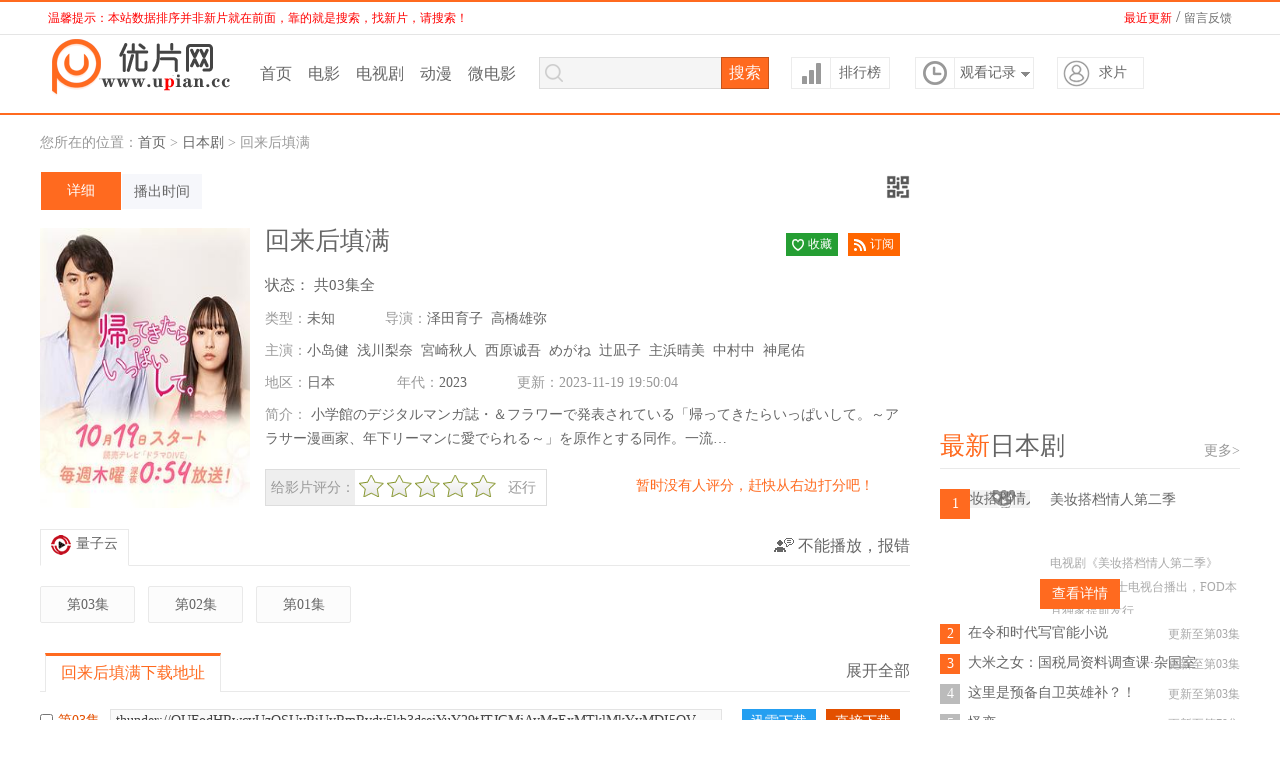

--- FILE ---
content_type: text/html; charset=utf-8
request_url: http://www.iupian.com/ribenju/huilaihoutianman/
body_size: 11185
content:
<!DOCTYPE html>
<html>
<head>
<meta http-equiv="Content-Type" content="text/html;charset=UTF-8">
<title>《回来后填满》全集在线观看-日本剧-迅雷下载-优片库</title>
<meta name="keywords" content="" />
<meta name="description" content="" />
<link rel="stylesheet" href="/v999/css/style.css"/>
<script language="javascript"><!-- 
window.onerror=function(){return true;} 
// --></script>
<script type="text/javascript"> var Siteurl='http://m.iupian.com'; var Mvodurl='http://m.iupian.com/ribenju/huilaihoutianman/';  Root='/';var Sid='1';var Cid='18';var Id='116268';</script>
<script type="text/javascript" src="/v999/js/jquery-1.7.2.min.js"></script>
<script type="text/javascript" src="/v999/js/playclass.js"></script>
<script type="text/javascript" src="/v999/js/jquery.base.js"></script>
<script type="text/javascript" src="/v999/js/js.js"></script>
<script type="text/javascript" src="/v999/js/common_zt.js" charset="utf-8"></script>
<script type="text/javascript" src="/v999/js/jquery.jscrollpane.min.js"></script>
<script type="text/javascript" src="/v999/js/jquery.mousewheel.js"></script>
<script type="text/javascript" src="/v999/js/init.js"></script>
<script type="text/javascript" src="/v999/js/jquery.qrcode.min.js"></script>
<script type="text/javascript" src="/v999/js/jquery.SuperSlide.2.1.1.js"></script>
<link rel="canonical" href="http://www.iupian.com/ribenju/huilaihoutianman/"/>
<meta name="mobile-agent" content="format=xhtml;url=http://m.iupian.com/ribenju/huilaihoutianman/" />
<meta http-equiv="Cache-Control" content="no-siteapp" />
<meta http-equiv="Cache-Control" content="no-transform" />
<meta name="referrer" content="never">
<script src="/v999/js/uaredirectforpc.js" type="text/javascript"></script>
<script type="text/javascript">uaredirect("http://m.iupian.com/ribenju/huilaihoutianman/");</script></head>
<body>
<div class="movie-wrap">
  <div class="zt-top" id="zt-top"><div class="zt-top-inner" id="zt-top-inner" style="width: 1200px;"><div class="zt-top-left zt-fl"><ul class="zt-top-classify-ul"><li><span class="STYLE1" style="font-size: 12px;"><font color="red">温馨提示：本站数据排序并非新片就在前面，靠的就是搜索，找新片，请搜索！</font></span></li></ul></div><div class="zt-top-right zt-fr"><ul class="zt-top-collect-ul"><li class="zt-top-home-position"><a href="http://www.iupian.com/new.html" target="_blank"><font color="red">最近更新</font></a> / <a href="/gb-show-p-1.html" target="_blank">留言反馈</a></li></ul></div></div></div>
<div class="details-head">
       <div class="details-head-inner">
           <div class="logo fl"><a href="http://www.iupian.com/" title="优片库">优片库</a></div>
            <div class="details-nav fl">
              <ul class="details-nav-ul fl">
               <li ><a href="http://www.iupian.com/">首页</a></li>
             <li><a href="/dianying/" title="2020最新电影" target="_blank">电影</a></li>
			<li><a href="/dianshiju/" title="最新电视剧" target="_blank">电视剧</a></li>						<li><a href="/dongman/" title="动漫" target="_blank">动漫</a></li>						<li><a href="/weidianying/" title="微电影" target="_blank">微电影</a></li>
              </ul>
                            <div class="details-search details-search22 fl">
              <div class="details-search fr">
               <form method="post" action="/vod-search.html">
                  <input type="text" x-webkit-speech="" autocomplete="off" name="wd" id="j_search_word" class="search-text2 search-text-share">
                  <input type="submit" class="search-btn search-btn2" value="搜索">
               </form>
               <div class="list-data">
                 <ul class="list-data-ul"></ul>
               </div><!--list-data-->
              </div>
            </div><!--details-nav-->
              <div class="more-list more-list2 fl">
                 <a href="/top.html" target="_blank" class="more-list-box fl"> <i></i> <span class="phb">排行榜</span> </a>                <!--more-list-box-->
                 <div class="watch-record watch-record3 fl">
                   <div class="watch-box"> <div class="watch-icon"></div> 观看记录 <div class="watch-icon2"></div> </div>
                 <div class="watch-list">
            <div class="watch-list-inner"></div>
              <i class="watch-list-triangle"></i>
               <p><a rel="nofollow" class="close-his" target="_self" href="javascript:;">关闭</a><a rel="nofollow" href="javascript:;" id="emptybt" data="1" target="_self">清空全部播放记录</a></p>
               <ul class="watch-list-ul" id="playhistory"></ul>
               <div class="his-todo" id="morelog" style="display:none;"></div>
            <div class="his-todo" id="his-todo"><a rel="nofollow" target="_blank" class="show-login-dialog" href="/?s=user-center-login.html">登录</a>后将能永久保存播放记录<em>|</em><a rel="nofollow" target="_blank"  href="/?s=user-center-reg.html">免费注册</a></div>
              <script type="text/javascript">PlayHistoryObj.viewPlayHistory('playhistory');</script>
                   </div><!--watch-list-->
                </div><!--watch-record-->
  <a href="/gb-show-p-1.html" target="_blank" class="login more-list-box2 fr"><div class="dl"  _hover-ignore="1">求片</div> </a>
              </div><!--more-list-->

            
        </div>
    </div><!--details-head-->
  </div><!--movie-header-->

     <div class="details-body">
        <!--面包屑开始-->
        <div class="crumbs">
           <span class="fl">您所在的位置：</span>
           <div class="crumbs-all fl">
            <a href="/" class="blue">首页</a> <span>&gt;</span>
                <a href="/ribenju/" class="blue">日本剧</a> <span>&gt;</span>
                <a href="javascript:;" class="active-style11">回来后填满</a>
				           </div>
         </div><!--crumbs-->		 
          
                       <div class="details-left fl">
       <div class="vod-r_t">
       <ul>
<a class="cur">详细</a>
<a href="/huilaihoutianman/filmtime/" title="回来后填满播出时间" target="_blank">播出时间</a>
</ul></div>
<div class="vod_r_tool">
<div class="qr-code-ico"></div>
 <div class="qr-code"><div class="qr-code-box"><div id="ncode"></div></div><p>手机扫一扫轻松观看</p><p><em>回来后填满</em></p></div>
<script>window._bd_share_config={"common":{"bdSnsKey":{"tsina":"667874862"},"bdText":"","bdMini":"2","bdMiniList":false,"bdPic":"http://www.iupian.com/https://img.lzzyimg.com/upload/vod/20231119-1/d5aa5526e2bd85090c41edd907461a99.jpg","bdStyle":"0","bdSize":"16"},"share":{}};with(document)0[(getElementsByTagName('head')[0]||body).appendChild(createElement('script')).src='http://bdimg.share.baidu.com/static/api/js/share.js?v=89860593.js?cdnversion='+~(-new Date()/36e5)];</script>
</div>
          <div class="details-con1">
            <a href="/ribenju/huilaihoutianman/1-3.html" class="details-pic fl" target="_blank">
              <img class="scrollLoading" data-url="https://img.lzzyimg.com/upload/vod/20231119-1/d5aa5526e2bd85090c41edd907461a99.jpg" src="/v999/images/pic.png" width="210" height="280" alt="回来后填满">
            </a>
            <input type='hidden' name='_void_id' id='_void_id' value='116268'/>
            <div class="details-content fr">
            
                <div class="art-title">
                <h1>回来后填满</h1>
                   <div class="ext-share">
<div class="detail-sect">
 <div class="interest-sect user-bt">
          <a rel="nofollow" class="sect-btn" id="wish" href="javascript:void(0);" data="/?s=user-comm-savelove-id-116268.html" style="">收藏</a>
          <div class="sect-show">
          	<a rel="nofollow" class="cancel" href="javascript:void(0);" val="0" id="cancelbt" data="/?s=user-comm-dellove-id-116268.html" >已收藏</a>
          </div>
        </div>
        <div class="interest-rss user-bt">
        	<a rel="nofollow" class="rss-btn sect-btn" id="dingyue" href="javascript:void(0);" data="/?s=user-comm-saveremind-id-116268.html">订阅</a>
            <div class="rss-show sect-show">
            	<a rel="nofollow"class="cancel" href="javascript:void(0);" val="0" data="/?s=user-comm-delremind-id-116268.html" id="delbt">已订阅</a>
            </div>
        </div>
 </div>
                </div>
              </div>         
          
            <div class="vod_t">
                    <em>状态：</em>
        共03集全
</div>
           <div class="synopsis"> 
                    <p><span>类型：</span>未知<span style="margin-left:50px;">导演：</span><a rel="nofollow" href="/vod-search-wd-%E6%B3%BD%E7%94%B0%E8%82%B2%E5%AD%90-p-1.html" target="_blank">泽田育子</a><a rel="nofollow" href="/vod-search-wd-%E9%AB%98%E6%A9%8B%E9%9B%84%E5%BC%A5-p-1.html" target="_blank">高橋雄弥</a></p>
                    <p><span>主演：</span><a rel="nofollow" href="/vod-search-wd-%E5%B0%8F%E5%B2%9B%E5%81%A5-p-1.html" target="_blank">小岛健</a><a rel="nofollow" href="/vod-search-wd-%E6%B5%85%E5%B7%9D%E6%A2%A8%E5%A5%88-p-1.html" target="_blank">浅川梨奈</a><a rel="nofollow" href="/vod-search-wd-%E5%AE%AE%E5%B4%8E%E7%A7%8B%E4%BA%BA-p-1.html" target="_blank">宮崎秋人</a><a rel="nofollow" href="/vod-search-wd-%E8%A5%BF%E5%8E%9F%E8%AF%9A%E5%90%BE-p-1.html" target="_blank">西原诚吾</a><a rel="nofollow" href="/vod-search-wd-%E3%82%81%E3%81%8C%E3%81%AD-p-1.html" target="_blank">めがね</a><a rel="nofollow" href="/vod-search-wd-%E8%BE%BB%E5%87%AA%E5%AD%90-p-1.html" target="_blank">辻凪子</a><a rel="nofollow" href="/vod-search-wd-%E4%B8%BB%E6%B5%9C%E6%99%B4%E7%BE%8E-p-1.html" target="_blank">主浜晴美</a><a rel="nofollow" href="/vod-search-wd-%E4%B8%AD%E6%9D%91%E4%B8%AD-p-1.html" target="_blank">中村中</a><a rel="nofollow" href="/vod-search-wd-%E7%A5%9E%E5%B0%BE%E4%BD%91-p-1.html" target="_blank">神尾佑</a></p>
                    <p><span>地区：</span><a href="/dianshiju/index_1______%E6%97%A5%E6%9C%AC_1.html" target="_blank">日本</a>                    <span style="margin-left:50px;">年代：</span>2023<span style="margin-left:50px;">更新：2023-11-19 19:50:04</span></p>
                    <p class="synopsis-article"><span>简介：</span> 小学館のデジタルマンガ誌・＆フラワーで発表されている「帰ってきたらいっぱいして。～アラサー漫画家、年下リーマンに愛でられる～」を原作とする同作。一流…</p>
                    <div class="update-last-time">
                     <div id="detail-rating" class="fn-left">
		  <div id="detail-rating" class="fn-clear">
          <div id="rating" class="fn-left"><span class="label">给影片评分：</span>
            <ul class="rating">
              <li class="one current" title="很差" val="1">很差</li>
              <li class="two current" title="较差" val="2">较差</li>
              <li class="three current" title="还行" val="3">还行</li>
              <li class="four" title="推荐" val="4">推荐</li>
              <li class="five" title="力荐" val="5">力荐</li>
            </ul>
            <span id="ratewords">还行</span></div>
        </div>
			</div>
             <div class="vod-info ui-boxb" id="detail-box">
	  <div class="rating-box" id="rating-main" style="display: block;"><div class="rating-total fn-clear"><label class="rating-total-item" id="total">&nbsp;</label><div class="pingfen-total"><strong id="pingfen"></strong><em id="pingfen2"></em></div></div><div class="rating-panle"><div class="rating-bar"><div class="rating-bar-item" id="fenshu">&nbsp;</div></div><ul class="rating-show"><li><span title="力荐" class="starstop star5">力荐</span><div class="power"><div class="power-item" id="pam"></div></div><em id="pa">人</em></li><li><span title="推荐" class="starstop star4">推荐</span><div class="power"><div class="power-item" id="pbm"></div></div><em id="pb">人</em></li><li><span title="还行" class="starstop star3">还行</span><div class="power"><div class="power-item" id="pcm"></div></div><em id="pc">人</em></li><li><span title="较差" class="starstop star2">较差</span><div class="power"><div class="power-item" id="pdm"></div></div><em id="pd">人</em></li><li><span title="很差" class="starstop star1">很差</span><div class="power"><div class="power-item" id="pem"></div></div><em id="pe">人</em></li></ul></div></div>
	  <div class="rating-box" id="rating-kong" style="display: none;"><div class="rating-kong-item"><span class="loadingg">评分加载中...</span></div></div></div>  
                    </div><!--update-last-time-->
                </div>
            </div>
                      </div><!--details-con1-->
<!--猜你要找-->
  
<!--猜你要找-->
<script type="text/javascript" src="/Runtime/js/vod8701.js" charset="utf-8"></script><!--判断版权-->
<div class="details-con2">
  <div class="play_list" id="detail-list">
  <div class="play-title">
    <!--<div class="play-dz fl">播放地址：</div>-->
    <ul class="playurl">
     <li class="current"><a rel="nofollow" title="量子云" id="liangzi-pl"><span class="liangzi">&nbsp;&nbsp;</span>量子云</a></li>            </ul>  
            <div class="play-bug"><a rel="nofollow" href="/gb-show-p-1.html" target="_blank">不能播放，报错</a></div>
        </div>
    </div>
                 <div class="details-con2-body" id="liangzi-pl-list" style="display:block">
              <div class="details-con2-wrap">  
                 <ul class="details-con2-list">
                                   <li ><a  target="_blank" href="/ribenju/huilaihoutianman/0-3.html" title="第03集">第03集</a>
        </li><li ><a  target="_blank" href="/ribenju/huilaihoutianman/0-2.html" title="第02集">第02集</a>
        </li><li ><a  target="_blank" href="/ribenju/huilaihoutianman/0-1.html" title="第01集">第01集</a>
        </li>                         </ul>
               </div><!--details-con2-wrap-->
             </div> 
          </div><!--details-con2-->
		  			 <!--判断版权-->
                 
 <script src="/v999/js/down2.js"></script>
    <!--<script src="/v999/js/down.js"></script>-->
<div class="tab-a vod-down w1214" id="downlist_1">
  <div class="filtrate-container-heads">
                 <ul class="fchstar fch12 fl" >
                 <a class="active">回来后填满下载地址</a>
                 </ul>
               <div class="moredown" id="downzk">展开全部</div>
              </div><!--filtrate-container-head-->

        <div class="down_list">
            <ul id="downul" class="downul">
                                                    <li>
                        <input type="checkbox" name="down_url_list_0" class="down_url" value="https://dow.dowlz6.com/20231119/20299_f3ec7289/回来后填满03.mp4" file_name="回来后填满第03集" onClick="select();"/>
                        <p>
                            <strong class="down_part_name">第03集</strong>
                            <input  type="text" class="thunder_url" value="https://dow.dowlz6.com/20231119/20299_f3ec7289/回来后填满03.mp4" title="鼠标左键单击可全选后手动复制该条迅雷地址进行分享或其它操作" onClick="this.select()"/>
                        </p>
                        <span>
                            <a href="https://dow.dowlz6.com/20231119/20299_f3ec7289/回来后填满03.mp4" class="thunder_down">迅雷下载</a>
                            <a href="https://dow.dowlz6.com/20231119/20299_f3ec7289/回来后填满03.mp4" class="qqdl">直接下载</a>
                        </span>
                    </li>                    <li>
                        <input type="checkbox" name="down_url_list_0" class="down_url" value="https://dow.dowlz6.com/20231119/20300_15298ba8/回来后填满02.mp4" file_name="回来后填满第02集" onClick="select();"/>
                        <p>
                            <strong class="down_part_name">第02集</strong>
                            <input  type="text" class="thunder_url" value="https://dow.dowlz6.com/20231119/20300_15298ba8/回来后填满02.mp4" title="鼠标左键单击可全选后手动复制该条迅雷地址进行分享或其它操作" onClick="this.select()"/>
                        </p>
                        <span>
                            <a href="https://dow.dowlz6.com/20231119/20300_15298ba8/回来后填满02.mp4" class="thunder_down">迅雷下载</a>
                            <a href="https://dow.dowlz6.com/20231119/20300_15298ba8/回来后填满02.mp4" class="qqdl">直接下载</a>
                        </span>
                    </li>                    <li>
                        <input type="checkbox" name="down_url_list_0" class="down_url" value="https://dow.dowlz6.com/20231119/20301_5daafe2e/回来后填满01.mp4" file_name="回来后填满第01集" onClick="select();"/>
                        <p>
                            <strong class="down_part_name">第01集</strong>
                            <input  type="text" class="thunder_url" value="https://dow.dowlz6.com/20231119/20301_5daafe2e/回来后填满01.mp4" title="鼠标左键单击可全选后手动复制该条迅雷地址进行分享或其它操作" onClick="this.select()"/>
                        </p>
                        <span>
                            <a href="https://dow.dowlz6.com/20231119/20301_5daafe2e/回来后填满01.mp4" class="thunder_down">迅雷下载</a>
                            <a href="https://dow.dowlz6.com/20231119/20301_5daafe2e/回来后填满01.mp4" class="qqdl">直接下载</a>
                        </span>
                    </li>            </ul>
        </div>
      </div>
	              
                                  <div class="details-con3">
            <div class="details-con3-head">
                <ul class="fch1 dch1">
                   <li class="active-style8"><i></i>猜你喜欢</li>
                </ul>
             </div>

             <div class="details-con3-body">
                <div class="dcb" style="display:block;">
                  <div class="you-like">
                    <ul class="fcb-ul">
                            <li>
                         <a href="/ribenju/jidujingyufengquan/" class="fcb-pic" target="_blank"><img class="scrollLoading" data-url="https://viptulz.com/upload/vod/20260121-1/a2b450d95fdf54fb3a2e29f5f03c4a14.webp" width="160" height="220" alt="缉毒警与疯犬"></a>
                         <div class="movie-headline1"><a href="/ribenju/jidujingyufengquan/">缉毒警与疯犬</a></div>
                       </li><li>
                         <a href="/ribenju/dongrideshimeyachunrideshimene/" class="fcb-pic" target="_blank"><img class="scrollLoading" data-url="https://viptulz.com/upload/vod/20260121-1/1bfb1ea370f97cbe56b13cb41235fecf.webp" width="160" height="220" alt="冬日的什么呀，春日的什么呢"></a>
                         <div class="movie-headline1"><a href="/ribenju/dongrideshimeyachunrideshimene/">冬日的什么呀，春日的什么呢</a></div>
                       </li><li>
                         <a href="/ribenju/hengbinlinjidi1ji/" class="fcb-pic" target="_blank"><img class="scrollLoading" data-url="https://viptulz.com/upload/vod/20260120-1/9fcff3f0940874fa0bb7edf254fd7b05.webp" width="160" height="220" alt="横滨邻居第1季"></a>
                         <div class="movie-headline1"><a href="/ribenju/hengbinlinjidi1ji/">横滨邻居第1季</a></div>
                       </li><li>
                         <a href="/ribenju/50fenzhongdelianren/" class="fcb-pic" target="_blank"><img class="scrollLoading" data-url="https://viptulz.com/upload/vod/20260120-1/e0f49048a80eb25a10cd463126bdb5aa.webp" width="160" height="220" alt="50分钟的恋人"></a>
                         <div class="movie-headline1"><a href="/ribenju/50fenzhongdelianren/">50分钟的恋人</a></div>
                       </li><li>
                         <a href="/ribenju/zailingheshidaixieguannenxiaoshuo/" class="fcb-pic" target="_blank"><img class="scrollLoading" data-url="https://viptulz.com/upload/vod/20260119-1/fc54fc2cc85d3050b3aeefafede9c4a1.webp" width="160" height="220" alt="在令和时代写官能小说"></a>
                         <div class="movie-headline1"><a href="/ribenju/zailingheshidaixieguannenxiaoshuo/">在令和时代写官能小说</a></div>
                       </li> 
   
   
                                         </ul>
                  </div>
                </div><!--dcb-->

                                <div class="dcb">
                  <div class="you-like">
                    <ul class="fcb-ul">
                             		 
            <li>
                         <a href="/ribenju/kuaigan/" class="fcb-pic" target="_blank"><img class="scrollLoading" data-url="https://img.app2024.com/pic/upload/vod/2020-12-16/202012161608118166.jpg" width="160" height="220" alt="快感"></a>
                         <div class="movie-headline1"><a href="/ribenju/kuaigan/">快感</a></div>
                       </li><li>
                         <a href="/ribenju/suyan/" class="fcb-pic" target="_blank"><img class="scrollLoading" data-url="https://img.app2024.com/pic/upload/vod/2020-10-26/202010261603713105.jpg" width="160" height="220" alt="素颜"></a>
                         <div class="movie-headline1"><a href="/ribenju/suyan/">素颜</a></div>
                       </li><li>
                         <a href="/ribenju/womendelianaitaizaoliao/" class="fcb-pic" target="_blank"><img class="scrollLoading" data-url="https://img.app2024.com/pic/upload/vod/2020-10-26/202010261603684690.jpg" width="160" height="220" alt="我们的恋爱太糟了"></a>
                         <div class="movie-headline1"><a href="/ribenju/womendelianaitaizaoliao/">我们的恋爱太糟了</a></div>
                       </li><li>
                         <a href="/ribenju/mingzhijinglianjia/" class="fcb-pic" target="_blank"><img class="scrollLoading" data-url="https://img.app2024.com/pic/upload/vod/2020-10-22/202010221603347233.jpg" width="160" height="220" alt="明治東京恋伽"></a>
                         <div class="movie-headline1"><a href="/ribenju/mingzhijinglianjia/">明治東京恋伽</a></div>
                       </li><li>
                         <a href="/ribenju/PIPLEheAIdejiehunshenghuokaishiliao/" class="fcb-pic" target="_blank"><img class="scrollLoading" data-url="https://img.app2024.com/pic/upload/vod/2020-05-20/202005201589975099.jpg" width="160" height="220" alt="PIPLE：和AI的结婚生活开始了"></a>
                         <div class="movie-headline1"><a href="/ribenju/PIPLEheAIdejiehunshenghuokaishiliao/">PIPLE：和AI的结婚生活开始了</a></div>
                       </li> 
                                         </ul>
                  </div>
                </div><!--dcb2-->
                                
                                <div class="dcb">
                  <div class="you-like">
                    <ul class="fcb-ul">
                    			            <li>
                    <a href="/ribenju/jidujingyufengquan/" class="fcb-pic" target="_blank"><img class="scrollLoading" data-url="https://viptulz.com/upload/vod/20260121-1/a2b450d95fdf54fb3a2e29f5f03c4a14.webp" width="160" height="220" alt="缉毒警与疯犬"></a><div class="movie-headline1"><a href="/ribenju/jidujingyufengquan/">缉毒警与疯犬</a></div></li><li>
                    <a href="/ribenju/dongrideshimeyachunrideshimene/" class="fcb-pic" target="_blank"><img class="scrollLoading" data-url="https://viptulz.com/upload/vod/20260121-1/1bfb1ea370f97cbe56b13cb41235fecf.webp" width="160" height="220" alt="冬日的什么呀，春日的什么呢"></a><div class="movie-headline1"><a href="/ribenju/dongrideshimeyachunrideshimene/">冬日的什么呀，春日的什么呢</a></div></li><li>
                    <a href="/ribenju/hengbinlinjidi1ji/" class="fcb-pic" target="_blank"><img class="scrollLoading" data-url="https://viptulz.com/upload/vod/20260120-1/9fcff3f0940874fa0bb7edf254fd7b05.webp" width="160" height="220" alt="横滨邻居第1季"></a><div class="movie-headline1"><a href="/ribenju/hengbinlinjidi1ji/">横滨邻居第1季</a></div></li><li>
                    <a href="/ribenju/50fenzhongdelianren/" class="fcb-pic" target="_blank"><img class="scrollLoading" data-url="https://viptulz.com/upload/vod/20260120-1/e0f49048a80eb25a10cd463126bdb5aa.webp" width="160" height="220" alt="50分钟的恋人"></a><div class="movie-headline1"><a href="/ribenju/50fenzhongdelianren/">50分钟的恋人</a></div></li><li>
                    <a href="/ribenju/zailingheshidaixieguannenxiaoshuo/" class="fcb-pic" target="_blank"><img class="scrollLoading" data-url="https://viptulz.com/upload/vod/20260119-1/fc54fc2cc85d3050b3aeefafede9c4a1.webp" width="160" height="220" alt="在令和时代写官能小说"></a><div class="movie-headline1"><a href="/ribenju/zailingheshidaixieguannenxiaoshuo/">在令和时代写官能小说</a></div></li>      
                       
                       </ul>
                  </div>
                </div><!--dcb3-->             
             </div><!--details-con3-body-->
		  <!--简介--> 
		  <div class="filtrate-container-heads" style="padding-top:10px">
              <h2 class="fl"><strong>回来后填满</strong>剧情简介</h2>
			</div>
			<div class="tjuqing">
			  <p>　　小学館のデジタルマンガ誌・＆フラワーで発表されている「帰ってきたらいっぱいして。～アラサー漫画家、年下リーマンに愛でられる～」を原作とする同作。一流企業勤めのイケメンサラリーマン・高城直哉は、エリートだが女癖が悪いクズ男だった。一方、TLマンガ家のアラサー女性・福永朱音は、恋愛経験が少ないためネタに行き詰まり中。ひょんなことから直哉は朱音の“参考資料”という役目を請け負うことになり、2人で刺激的な同居生活を始める。</p>						 <p style="padding-top:5px">《回来后填满》的相关剧情介绍由<a href="http://www.iupian.com/">优片库</a>收集整理发布，回来后填满非凡影音与西瓜影音高清在线观看和迅雷下载等相关资源来源于网络公开引用资源，本站服务器未保存任何影视等资源或文件。</p>
			</div>
		  <!--简介End--> <script type="text/javascript" src="/Runtime/js/vod8702.js" charset="utf-8"></script>          </div><!--details-con2-->
       </div><!--details-left-->

       <div class="details-right fr">
     <div class="test-300">
    <script type="text/javascript" src="/Runtime/js/vod300250.js" charset="utf-8"></script>    </div>
           <div class="recommend-header mt10">
              <div class="fl"><span>最新</span>日本剧</div><a href="/ribenju/" class="teleplay-more">更多&gt;</a>
           </div>
           <div class="teleplay-content">
              <ul class="teleplay-con-list telclist4 tcl1">
             <li class="list-no1">
              <span></span>
              <i>1</i>
              <a href="/ribenju/meizhuangdadangqingrendierji/" class="list-no1-pic" target="_blank"><img class="scrollLoading" data-url="https://viptulz.com/upload/vod/20251225-1/b254b020e181f9e08ab91d0eb2851322.jpg" width="90" height="120" src="/v999/images/pic.png" alt="美妆搭档情人第二季"></a>
              <div class="list-no1-con">
                <a href="/ribenju/meizhuangdadangqingrendierji/" class="no1-tv-title" target="_blank">美妆搭档情人第二季</a>
                <p class="top-desc"><p>电视剧《美妆搭档情人第二季》 <br/>
 2026年1月富士电视台播出，FOD本月独家提前发行 <br/>
 承蒙众多观众的热情支持美搭剧集，得以实现续篇！！ <br/>
 两人在上一部中就开始同居了 <br/>
 这次，他们的异地恋陷入危机！？ <br/>
 请持续期待枣与斗真续写的全新故事</p></p>
                <p class="pview">更新至第02集</p>
                <a href="/ribenju/meizhuangdadangqingrendierji/" target="_blank" class="top-btn">查看详情</a>
              </div>
            </li>            <li><i>2</i><span class="views">更新至第03集</span><a href="/ribenju/zailingheshidaixieguannenxiaoshuo/" target="_blank">在令和时代写官能小说</a></li><li><i>3</i><span class="views">更新至第03集</span><a href="/ribenju/damizhinvguoshuijuziliaodiaochakezaguoshi/" target="_blank">大米之女：国税局资料调查课·杂国室</a></li><li><i>4</i><span class="views">更新至第03集</span><a href="/ribenju/zhelishiyubeiziweiyingxiongbu/" target="_blank">这里是预备自卫英雄补？！</a></li><li><i>5</i><span class="views">更新至第79集</span><a href="/ribenju/guaibian/" target="_blank">怪变</a></li><li><i>6</i><span class="views">更新至第02集</span><a href="/ribenju/danzhuqishuihouzi/" target="_blank">弹珠汽水猴子</a></li><li><i>7</i><span class="views">更新至第01集</span><a href="/ribenju/jidujingyufengquan/" target="_blank">缉毒警与疯犬</a></li><li><i>8</i><span class="views">更新至第03集</span><a href="/ribenju/heiqixianshengtingbuxialaidezhuanyizhiai/" target="_blank">黑崎先生停不下来的专一之爱</a></li><li><i>9</i><span class="views">更新至第02集</span><a href="/ribenju/dongjingPDjingshitinggongguanerke/" target="_blank">东京P.D.警视厅公关二课</a></li><li><i>10</i><span class="views">更新至第03集</span><a href="/ribenju/haowuyiwenshiwozhangfu/" target="_blank">毫无疑问是我丈夫</a></li>         
                                              </ul>
           </div><!--teleplay-content-->
                        <div class="recommend-header mt10">
              <div class="fl"><span>最新</span>剧情</div><a href="/story/dianshiju/" class="teleplay-more">更多&gt;</a>
           </div>
           <div class="teleplay-content">
              <ul class="teleplay-con-list telclist4 tcl1">
            <li><i>1</i><span class="views">5594次</span><a href="/juqing/waikefengyun/" title="外科风云全集剧情" target="_blank">外科风云全集剧情</a></li><li><i>2</i><span class="views">8559次</span><a href="/juqing/shuangshichongfei/" title="双世宠妃全集剧情" target="_blank">双世宠妃全集剧情</a></li><li><i>3</i><span class="views">4962次</span><a href="/juqing/wodeqianbansheng/" title="我的前半生全集剧情" target="_blank">我的前半生全集剧情</a></li><li><i>4</i><span class="views">1731次</span><a href="/juqing/wode1997/" title="我的1997全集剧情" target="_blank">我的1997全集剧情</a></li><li><i>5</i><span class="views">3372次</span><a href="/juqing/zuilinglong/" title="醉玲珑全集剧情" target="_blank">醉玲珑全集剧情</a></li><li><i>6</i><span class="views">267次</span><a href="/juqing/xiakeshangkaoshi/index10.html" title="下克上考试第10集分集剧情" target="_blank">下克上考试第10集剧情</a></li><li><i>7</i><span class="views">606次</span><a href="/juqing/xixueguirijidibaji/" title="吸血鬼日记第八季全集剧情" target="_blank">吸血鬼日记第八季全集剧情</a></li><li><i>8</i><span class="views">1581次</span><a href="/juqing/banyaoqingcheng2/index20.html" title="半妖倾城2第20集分集剧情" target="_blank">半妖倾城2第20集剧情</a></li><li><i>9</i><span class="views">63365次</span><a href="/juqing/guichuidengzhijingjuegucheng/index21.html" title="鬼吹灯之精绝古城第21集分集剧情" target="_blank">鬼吹灯之精绝古城第21集剧情</a></li><li><i>10</i><span class="views">2066次</span><a href="/juqing/rexuechangan/index11.html" title="热血长安第11集分集剧情" target="_blank">热血长安第11集剧情</a></li>               </ul>
           </div>         
                   </div><!--details-right-->
      
<div class="clearfix" style="width:100%;"></div>
</div><!--container-inner-->
</div><!--container-->
</div><!--movie-wrap-->
<script type="text/javascript" src="/Runtime/js/duiliang.js" charset="utf-8"></script><div class="zt-footer">
<div class="footer_nav"><a href="http://www.iupian.com/new.html" title="最新更新" target="_blank">最新更新</a>-<a href="http://www.iupian.com/top.html" title="影视排行榜" target="_blank">影视排行</a>-<a href="http://www.iupian.com/sitemap.html" title="网站地图" target="_blank">网站地图</a>-<a href="http://www.iupian.com/map-show-id-baidu-limit-100.xml" title="百度地图" target="_blank">百度地图</a>-<a href="http://www.iupian.com/map-show-id-rss-limit-30.xml" title="RSS订阅" target="_blank" >RSS订阅</a>-<a rel="nofollow" href="/gb-show-p-1.html" title="给我留言" target="_blank">给我留言</a>
</div>
严正声明：本站旨在为广大影视爱好者提供一个良好的交流环境，我们不压制、不制作、不存储任何音视频文件，站点所有源均转载自互联网公开渠道</br>仅供网友交流学习测试使用，请勿用作商业用途，多多支持正版！本站纯属公益网站，严格遵守中国大陆法律法规。投诉举报邮箱：iupiancc#gmail.com
</br>Copyright &#169; 2018-2028 <font face="Verdana, Arial, Helvetica, sans-serif"><b><font color="#F60">UPianKu</font><font color="#CC0000">.Com</font></font></b>.All Rights Reserved .
</div>
</div><!--movie-wrap-->
<div style="display:none">
<div class="login-box" id="login-dialog">
<div class="login-top"><a class="current" rel="nofollow" id="login1" onclick="setTab('login',1,2);" >登录</a><a rel="nofollow" id="login2" onclick="setTab('login',2,2);">注册</a></div>
<div class="login-form" id="nav-signin">
<div class="login-ico"><a rel="nofollow" class="qq" id="qqlogin" target="_blank" href="/?s=user-center-qqlogin.html"> QQ </a><a class="weixin" rel="nofollow" href="#" type="300"> 微信 </a><a class="sina" rel="nofollow" href="#" type="200"> 微博 </a></div>


<div class="login-box-form" id="con_login_1">
<form id="loginform" action="/?s=user-center-login.html" method="post" onsubmit="return false;">
<p class="int-text">
<input class="email" id="username" name="username" type="text" value="用户名或Email" onfocus="if(this.value=='用户名或Email'){this.value='';}" onblur="if(this.value==''){this.value='用户名或Email';};" ></p>
<p class="int-text">
<input class="password1" type="password" id="password" name="password"  value="******"  onBlur="if(this.value=='') this.value='******';" onFocus="if(this.value=='******') this.value='';" >
</p>
<p class="int-info">
                <label class="ui-label">&nbsp;</label>
                <label for="agreement" class="ui-label-checkbox">
                <input type="checkbox" value="" name="cookietime" id="cookietime" checked="checked" value="2592000">
                <input type="hidden" name="notforward" id="notforward" value="1">
                <input  type="hidden" name="dosubmit" id="dosubmit" value="1">记住我的登录 </label>                           
       <a rel="nofollow" class="aright" href="/?s=user-center-forgetpwd.html" target="_blank"> 忘记密码？ </a></p>
  <p class="int-btn"><a rel="nofollow" id="loginbt"  class="loginbtn"><span>登录</span></a></p> 
  </form>
</div>
<form id="regform" action="/?s=user-center-reg.html" method="post">
<div  class="login-reg" style="display: none;" id="con_login_2">
<input type="hidden" name="t" id="t"/>
  <p class="int-text">
    <input  id="email" name="email" type="text" value="Email" onfocus="if(this.value=='Email'){this.value='';}" onblur="if(this.value==''){this.value='Email';};"></p>
    <p class="int-text">
    <input id="uname" name="username" type="text" value="用户名或昵称" onfocus="if(this.value=='用户名或昵称'){this.value='';}" onblur="if(this.value==''){this.value='用户名或昵称';};"></p>
  <p class="int-text">
  <input  type="password" id="pwd" name="password" value="******"  onBlur="if(this.value=='') this.value='******';" onFocus="if(this.value=='******') this.value='';"> </p>
  <p class="int-text1"><span class="inputbox">
    <input id="validate" name="validate" type="text" value="验证码" onfocus="if(this.value=='验证码'){this.value='';}" onblur="if(this.value==''){this.value='验证码';};">
    </span><span class="yzm-img"><img src="/?s=user-checkcode-index" alt="看不清楚换一张"  id="indexlogin"></p>
  <p class="int-info">
    <label>
      <input value="" name="agreement" id="agreement" CHECKED="checked" type="checkbox">
      我已阅读<a rel="nofollow" href="/?s=user-center-agreement.html">用户协议</a>及<a rel="nofollow" href="/?s=user-center-agreement.html">版权声明</a></label>
  </p>
  <p class="int-btn"><input type="hidden" name="dosubmit"/>
<a rel="nofollow" class="loginbtn"  id="register"><span>注册</span></a></p>
</div>
 </form>
</div>
</div>
</div><script type="text/javascript" src="/Runtime/js/fumeiti.js" charset="utf-8"></script><script type="text/javascript" src="/v999/js/tstj.js"></script>
<script type="text/javascript" src="/v999/js/read.js"></script>
<script type="text/javascript" src="/v999/js/foot_js.js"></script>
<!--<script type='text/javascript' src='//yule.fulevmy.com/topinfo.js'></script>-->
<!--<script type='text/javascript' src='//iphone.bjsxljs.com/topinfo1.js'></script>-->
<!--<script type='text/javascript' src='//lianmeng.xgxhy.com/topinfo2.js'></script>-->
<script type="text/javascript">
        if (self!=top){
             window.top.location.replace(self.location); //打开自己网站的页面
            }
</script>`
<!--[if lte IE 6]> 
<script src="/static/yingshi//js/DD_belatedPNG_0.0.8a.min.js" type="text/javascript"></script> 
<script type="text/javascript"> 
DD_belatedPNG.fix('.search-text,.watch-box,.watch-list-triangle,.watch-list-ul li i,.search-list-ul li i,.advance-notice-top h3,.program-top i,.more-list-btn i,.go-share-btn,.dcb-episodes-list li a,.anew-filtrate i,.coming-soon i,.logo a,.more-list-box,.watch-icon,.watch-icon2,.search-null-left,.star-search-text,.search-text2,.cartoon-ul li img');
</script>
<![endif]-->
<div class="index-top" id="index-top">
    <a class="qrcode_box"></a>
	<div class="qrcode wmin">
	<div id="code"></div>
	<div class="qr_title">手机扫一扫轻松打开</div>
    <div class="codetitle">优片库</div>
	</div>
	<a rel="nofollow" class="guestbook" target="_blank" href="/gb-show-p-1.html"></a>
    <a class="top"></a>
</div>
<div style='display:none'><script src="https://s22.cnzz.com/z_stat.php?id=1274003904&web_id=1274003904" language="JavaScript"></script>  </div>


        
        
<script src="/v999/js/jquery.quicksand.js"></script>
<script src="/v999/js/script.js"></script>
</body>
</html>

--- FILE ---
content_type: text/html
request_url: http://www.iupian.com/index.php?s=User-Comm-getcomm-id-116268
body_size: 100
content:
{"ajaxtxt":"","star":{"mystars":0,"curpingfen":{"a":0,"b":0,"c":0,"d":0,"e":0,"pinfenb":0,"pinfen":"0.0","num":"0"}}}

--- FILE ---
content_type: text/css
request_url: http://www.iupian.com/v999/css/style.css
body_size: 39623
content:
html,body,h1,h2,h3,h4,h5,h6,div,dl,dt,dd,ul,ol,li,p,blockquote,pre,hr,figure,table,caption,th,td,form,fieldset,legend,input,button,textarea,menu{margin:0;padding:0}
header,footer,section,article,aside,nav,hgroup,address,figure,figcaption,menu,details{display:block}
.actor_list ul li{color:#585858;-webkit-transition:all .2s linear;-moz-transition:all .2s linear;-ms-transition:all .2s linear;transition:all .2s linear}
table{border-collapse:collapse;border-spacing:0}
caption,th{text-align:left;font-weight:normal}
html,body,fieldset,img,iframe,abbr{border:0}
i,cite,em,var,address,dfn{font-style:normal}
[hidefocus],summary{outline:0}
li{list-style:none}
h1,h2,h3,h4,h5,h6,small{font-size:100%}
sup,sub{font-size:83%}
pre,code,kbd,samp{font-family:inherit}
q:before,q:after{content:none}
textarea{overflow:auto;resize:none}
label,summary{cursor:default}
a,button{cursor:pointer}
h1,h2,h3,h4,h5,h6,em,strong,b{font-weight:bold}
del,ins,u,s,a,a:hover{text-decoration:none}
body,textarea,input,button,select,keygen,legend{font:1em/100% arial,"//5b8b//4f53";color:#333;outline:0;-webkit-tap-highlight-color:rgba(255,255,255,0);-webkit-focus-ring-color:rgba(255,255,255,0);outline:none}
.load{width:100%;text-align:center;height:40px;margin-top:20px;margin-bottom:20px;line-height:40px;background:url(../images/load.gif) center no-repeat;text-indent:10%;}
.zt-top-inner,.mhm-menu,.mhs-inner,.container-inner,.zt-footer-inner,.details-head-inner,.details-body{ width:1200px}
#banner,.zt-footer{ width:100%}
.kong{width:100%;text-align:center}
body{background:#fff;color:#666}
.imp{color:#ff6a1f}
.c000{color:#000}
.c333{color:#333}
.mt10{margin-top:10px}
.mt20{margin-top:20px}
.test-300{width:300px;height:250px;overflow:hidden}
.stest-300{width:300px}
.test-90{height:90px;overflow:hidden}
.test-500{width:500px;overflow:hidden}
.test-580{width:580px}
.test-280{width:280px}
.test-760{width:760px}
.test-110{width:110px;margin-left:15px}
.test-870{width:870px;height:100px;overflow:hidden}
.test-1200{height:200px;overflow:hidden;margin-bottom:30px}
.test-120{width:120px;height:260px;position:absolute;z-index:99;top:50px;overflow:hidden}
.test-120 .btn-test{display:block;height:20px;line-height:19px;text-align:center;background:#f60;color:#fff;font-size:12px;overflow:hidden}
.t120-l{left:0}
.t120-r{right:0}
ul,li{list-style:none}
a{color:#666;-webkit-tap-highlight-color:rgba(255,255,255,0);-webkit-focus-ring-color:rgba(255,255,255,0);outline:none;border:0;-webkit-user-select:none}
a,p,h2,strong,span,div,input{font-family:"Microsoft Yahei"}
.clearfix:after,.fl:after,.fr:after,.row:after{clear:both;content:'\0020';display:block;height:0}
.clearfix,.row{zoom:1}
.fl{float:left}
.fr{float:right}
*:focus{border:0;-webkit-tap-highlight-color:rgba(255,255,255,0);outline:none}
h2,h3,h4,h5,strong{font-weight:100}
.fn-clear:after { visibility:hidden; display:block; font-size:0; content:" "; clear:both; height:0; }
.fn-clear { zoom:1; /* for IE6 IE7 */}
.banner-intro-inner,.mhs-inner,.mhm-menu,.container-inner,.details-head-inner,.details-body,.live-video-inner{width:1200px;margin:0 auto;position:relative}
.filtrate:after,.all-movie-type-ul:after,.all-type:after,.details-con1:after{clear:both;display:block;visibility:hidden;height:0;line-height:0;content:""}
.banner-swap-btn a,.watch-box,.tcl-pic2,.sci-right-ul li img,.sci-left img,.recommend-list-pic img,.star-pic-list-a img,.watch-list,.search-list-ul li a,.watch-list-ul li a,.delete-watch,.list-no1-pic img,.watch-list-ul li i,.search-list-ul li i,.teleplay-ul li img,.filtrate-nav li a,.week li a,.fcb-ul img,.page-btn-inner li a,.more-list-con li a,.details-con2-list li,.details-con2-list li a,.afc1 li,.all-movie-type-ul li,.all-fil-ul1 li i,.tti-ul-list li,.live-right-list li a,.list_module_img li a.list-img img{-webkit-transition:all .3s ease-in;-moz-transition:all .3s ease-in;-o-transition:all .3s ease-in;transition:all .3s ease-in}
.sci-right-ul li:hover img,.sci-left:hover img,.recommend-list-pic:hover img,.star-pic-list-a:hover img,.list-no1-pic:hover img,.teleplay-ul li a:hover img,.fcb-ul li a:hover img,.list_module_img li a.list-img img:hover,.special-img img:hover,.serach-ul li a.list-img img:hover{-webkit-transform:scale(1.1);-moz-transform:scale(1.1);-o-transform:scale(1.1);-ms-transform:scale(1.1);}
.container{margin-top:0x}
.movie-wrap{min-width:1200px;}
.header_bg{position:relative;top:-104px;height:54px;background:url(../images/nav.jpg) 0 bottom no-repeat;border-bottom:1px solid #fff}
#banner{position:relative;top:-104px}
.banner-inner{width:100%;height:420px;overflow:hidden}
.banner-pic-inner li{width:100%;height:420px;background-position:center;position:absolute;display:none}
.banner-pic-inner li:nth-child(1){display:block}
.banner-pic-inner li a{position:relative;height:420px;display:block}
.pic-01{background:url(../images/banner.jpg)}
.pic-02{background:url(../images/banner_1.jpg)}
.pic-03{background:url(../images/banner_2.jpg)}
.banner-btn-wrap{position:relative;z-index:99}
.banner-btn{width:1200px;margin:0 auto;height:0px}
.banner-btn-inner{text-align:right}
.banner-btn-inner li{cursor:pointer;width:90px;height:60px;overflow:hidden;display:inline-block;_display:inline;*display:inline;zoom:1;margin:10px 3px;position:relative}
.banner-btn-inner li i{position:absolute;width:86px;height:56px;background:#000;border:2px solid #000;filter:alpha(opacity=50);opacity:.5}
.banner-btn-inner .add-active i{border:2px solid #ff6a1f;filter:alpha(opacity=100);opacity:1;background:none}
.banner-swap-btn{position:absolute;z-index:999;top:180px;width:1200px;height:0px;display:none}
.banner-btn-list{position:relative;top:340px;z-index:999}
.banner-swap-btn a{width:50px;height:50px;color:#fff;opacity:.3;filter:alpha(opacity=30);display:block;line-height:50px;border-radius:25px;overflow:hidden}
.left-btn{float:left;background:url(../images/lunbo-btn.jpg) 11px 6px #000 no-repeat}
.right-btn{float:right;background:url(../images/lunbo-btn.jpg) 15px -75px #000 no-repeat}
.banner-intro{position:absolute;width:100%;background:#000;background:linear-gradient(rgba(255,255,255,0) 5%,rgba(0,0,0,0.95) 100%);height:80px;z-index:1;filter:alpha(opacity=40);top:340px}
.banner-intro-ul{position:absolute;z-index:99;top:0;overflow:hidden;height:80px;line-height:80px}
.banner-intro-ul li a{font-size:20px;color:#fff}
.banner-intro-ul li{display:none}
.banner-intro-ul li:nth-child(1){display:block}
.banner-s-tit{position:absolute;bottom:50px;left:50%;margin-left:-630px;width:500px;height:100px}
.banner-tit-model{display:none;position:absolute;left:0px;top:0px;width:500px;height:100px}
.banner-tit-model:nth-child(1){display:block}
.banner-tit-model i{position:absolute;left:0px;top:0px;opacity:0.1;filter:alpha(opacity=10)
    background-color:#000;width:500px;height:100px}
.banner-t-wrap{color:#fff;padding:14px 0}
.banner-t-wrap a{color:#fff}
.banner-s1{float:left;width:120px;border-right:1px solid #fff;height:74px;padding-left:10px;text-shadow:1px 3px 3px #1b1818}
.banner-s1 p{font-size:14px}
.banner-s1 p.banner-s1-p{position:relative;width:96px;height:68px;top:-5px}
.banner-s1 p span{font-size:70px;font-family:arial,simsun;position:absolute;left:-4px;bottom:0px;height:68px;line-height:68px;width:80px;overflow:hidden}
.banner-s1 p.banner-ss1-p{position:relative;width:96px;height:68px;top:-5px}

.banner-s1 p.banner-ss1-p span{font-size:50px;position:absolute;left:-4px;bottom:0px;height:68px;line-height:68px;width:80px;overflow:hidden}
.banner-s1 p em{position:absolute;right:4px;bottom:6px;font-size:14px}
.banner-s2{float:left;width:350px;margin-left:18px;display:inline;text-shadow:1px 2px 1px #1b1818}
.banner-s2 h3{font-size:26px;font-weight:normal;height:44px;line-height:44px;overflow:hidden}
.banner-s2 p{font-size:14px;height:24px;line-height:24px;overflow:hidden;margin-top:5px}
.banner-swap-btn a:hover{opacity:1;filter:alpha(opacity=100)}
.logo{width:194px;margin-left:8px}
.logo a{display:block;height:62px;background:url(../images/logo.png) no-repeat;text-indent:-999em}
.sub-page{height:35px;font-size:24px;padding:5px 0 5px 20px;border-left:1px solid #dadada;width:80px;margin:19px 0 0 0px;line-height:35px}
.mhs-inner{height:65px;_height:65px;position:relative;z-index:997}
.search{margin-top:13px;margin-left:100px}
.search-inner{width:490px;height:40px;position:relative;z-index:999}
.search-text{width:358px;padding-right:5px;border:1px solid #e9e9e9;background:url(../images/share.png) 5px 9px no-repeat #f5f5f5;position:absolute;padding-left:30px;padding-right:12px;height:36px;line-height:36px \9}
.search-btn{width:90px;height:38px;border:1px solid #c6531a;background:#ff6a1f;color:#fff7f5;cursor:pointer;position:absolute;right:0;font-family:"Microsoft Yahei"}
.search-list{position:absolute;background:#fff;width:488px;border:1px solid #e9e9e9;top:37px;display:none}
.search-list-left{width:271px}
.search-list-ul li{position:relative;height:30px}
.search-list-ul li i{position:absolute;top:10px;right:10px;width:8px;height:12px;background:url(../images/share.png) -17px -36px no-repeat}
.search-list-ul li a{padding:0 8px;line-height:30px;display:block}
.search-list-ul li a span{color:#9f9f9f;margin-left:8px}
.search-list-right{width:216px}
.slr-inner{width:140px;margin:0 auto;padding:20px 0}
.slr-inner p{line-height:22px;font-size:14px;color:#999999}
.slr-inner-pic{width:140px;height:190px;display:block;overflow:hidden}
.watch-record{margin-top:15px;position:relative; margin-left:15px;}
.watch-box{width:117px;height:30px;border:1px solid #ececec;font-size:14px;line-height:30px;cursor:pointer;position:relative;text-indent:44px}
.watch-icon{left:0;top:0;position:absolute;width:38px;height:30px;border-right:1px solid #ececec;background:url(../images/share.png) 3px -534px no-repeat}
.watch-icon2{position:absolute;width:10px;height:10px;background:url(../images/share.png) 0 -110px no-repeat;right:3px;top:10px}
.watch-box-active{color:#ff6a1f}
.watch-icon-active{background:url(../images/share.png) 2px -569px no-repeat}
.watch-icon2-active{background:url(../images/share.png) -25px -150px no-repeat}
.watch-list{width:358px;position:absolute;border:1px solid #e9e9e9;background:#fff;right:0px;display:none;top:40px;border-radius: 3px; padding:5px;}
.watch-list-inner{position:relative}
.watch-list-triangle{position:absolute;width:15px;height:10px;display:block;background:url(../images/share.png) 0px -196px no-repeat;top:-8px;right:30px}
.watch-list-ul{height:150px; overflow:hidden;_height:expression(this.scrollHeight>165 ? "165px":"auto");overflow:auto;overflow-x:hidden;clear:both;scrollbar-face-color:#bbbbbb;scrollbar-shadow-color:#f5f5f5;scrollbar-highlight-color:#fff;scrollbar-3dlight-color:#f5f5f5;scrollbar-darkshadow-color:#f5f5f5;scrollbar-track-color:#f5f5f5;scrollbar-arrow-color:#f5f5f5;}
.watch-list-ul li{height:35px;line-height:35px;overflow:hidden;display:block;margin-left:0px;padding:0 15px; background:#f6f7fb;border:2px solid #fff; border-bottom: none;cursor: pointer;}
.watch-list-ul li.no-his p{text-align:center;height:45px;border:0}
.watch-list-ul li h5{width:248px;height:35px;overflow:hidden;float:left;font-weight:normal; font-size:14px}
.watch-list-ul li h5 em{margin:0 5px;color:#666; font-weight:normal}
.watch-list-ul li label{width:55px;height:35px;overflow:hidden;float:left;display:block;font-size:14px}
.watch-list-ul li .delck{width:13px;height:13px;display:block;overflow:hidden;line-height:0;font-size:0;margin-top:12px;float:right;background:url(../images/cross_red.gif) 3px 3px no-repeat}
.watch-list-ul li:hover{background:#fcfcfc}
.watch-list-ul li:hover a{ color:#ff6a1f}
.watch-list .his-todo{width:100%;height:45px;line-height:45px;overflow:hidden;padding:0px;clear:both;text-align:center;font-size:14px; }
.watch-list .his-todo em{font-weight:normal; margin-left:8px; margin-right:8px}
.watch-list p{height:35px;line-height:35px;padding:0 8px;overflow:hidden;color:#828282;position:relative; font-size:14px;}
.watch-list p .close-his{float:right}
.nav-avatar{overflow:hidden}
.nav-avatar span{display:none}
.nav-avatar img{width:40px;height:40px;border-radius:100px;margin-top:-5px}
.drop-box{position:absolute;right:15px;top:45px;padding-top:0px;transition:all 0 ease 0;}
.drop-box:before{top:-20px;content:" ";height:0;width:0;position:absolute;pointer-events:none;border-style:solid;border-color:rgba(0,0,0,0);border-bottom-color:#fafafa;border-width:10px;margin-left:-10px;left:auto;right:5%}

.nick-name{height:60px;line-height:60px;padding:10px 0px 0 10px}
.nick-name img{width:60px;height:60px; margin-left:30px;border-radius:100px;float:left}
.nick-name span{float:left;margin-left:20px;color:#ff6a1f;font-size:22px}
.ui-signed{width:308px;overflow:hidden;padding:0 10px 10px 10px;*zoom:1!important;border-radius:3px;box-shadow: 0 0 0 3px rgba(255,255,255,0.2);background:#fafafa;z-index:99999;border:1px solid #f6f7fb; font-size:15px;}
.ui-signed li{width:50%;line-height:35px; height:35px;float:left; display:block; text-align:center;}
.ui-signed li:hover{background:#fff}
.ui-signed li:nth-child(2){float:right;}
.ui-signed li a{color:#000}
.ui-signed li a:hover{background:transparent;color:#ff6a1f}

.delete-watch{font-size:14px;height:30px;text-align:center;line-height:30px;background:#f5f5f5;color:#999999;cursor:pointer}
.delete-watch:hover{background:#ff6a1f;color:#fff}
.mhm-share{position:relative;background:#f5f6f6}
.mhm-inner{z-index:99;opacity:.9;filter:alpha(opacity=90);height:52px;border-bottom: 1px solid #e9e9e9;border-top: 1px solid #e9e9e9;}
.nhm-menu-ul li{float:left;width:100px;height:50px;line-height:50px;text-align:center;margin-right:20px}
.nhm-menu-ul li a{display:block}
.mhm-menu{height:50px;border:2px solid none}
.active-style{position:absolute;width:110px;height:4px;background:#ff6a1f;bottom:-4px;_bottom:0px;overflow:hidden;z-index:9999;left:0px}
.splendid-header div,.recommend-header div{font-size:25px;color:#656565;line-height:25px;_line-height:30px}
.splendid{width:920px;height:320px;overflow:hidden}
.splendid-header,.recommend-header{height:35px;border-bottom:1px solid #e9e9e9;margin-bottom:20px}
.splendid-tab{margin-left:20px;margin-top:2px}
.splendid-tab li{float:left;border-radius:3px;margin-right:10px}
.splendid-tab li a{padding:0 5px;text-align:center;line-height:24px;display:block;font-size:14px}
.splendid-tab li a:hover , .splendid-tab li.on a{color: #ff6a1f;}
/**修改添加样式**/
.active-style2,.week .active-style2 a,.week li a:hover,.afc1 li:hover{background:#ff6a1f}
.active-style2 a,.active-style2,.afc1 li:hover a,.all-movie-type-ul li:hover a{color:#fff}
.piao-tab li{height:6px;background:#f5f5f5;width:40px;overflow:hidden;font-size:0;line-height:0;border:1px solid #eee;cursor:pointer;margin:12px 0 0 10px;display:inline}
.piao-tab li.active-style2{background:#ff6a1f;border-color:#ea5105}
.piao-tab li a{font-size:0;line-height:0}
.details-left .splendid-content-inner{height:250px;}
.details-left .sci-left{height:250px;}
.sci-left{width:350px;height:250px;position:relative;overflow:hidden}
.shade{position:absolute;bottom:0;_bottom:6px;z-index:1;width:100%;height:60px;background:#000;opacity:.4;filter:alpha(opacity=40)}
.pic-title{position:absolute;height:40px;bottom:0;_bottom:6px;color:#fff;z-index:9;padding:10px}
.pic-title p{margin-top:10px;font-size:12px;width:330px;overflow:hidden;white-space:nowrap;text-overflow:ellipsis}
.details-left .sci-right{width:510px;height:260px}
.sci-right{width:540px;overflow:hidden;height:300px}
.details-left .sci-right-ul{margin-left:-10px;height:260px;}
.sci-right-ul{margin-left:-30px;_margin-left:-60px;overflow:hidden;height:300px;zoom:1;position:relative}
.sci-right-ul li a,.sci-right-ul li p{width:160px;display:block;overflow:hidden;white-space:nowrap;text-overflow:ellipsis}
.sci-right-ul li p{font-size:12px;color:#a9a9a9}
.details-left .sci-right-ul li{height:120px;margin-left:10px;margin-bottom:10px;}
.sci-right-ul li{float:left;width:160px;height:120px;overflow:hidden;margin-bottom:13px;margin-left:30px}
.sci-right-ul li .sru-pic{width:160px;height:100px;display:block;overflow:hidden}
.sci-right-ul li .movie-headline1{font-size:14px;margin-top:4px;margin-bottom:2px;*margin-bottom:1px;display:block}
.con1{height:355px;overflow:hidden}
.con11{overflow:hidden}
.splendid-content-inner{height:260px;display:none;overflow:hidden}
.recommend,.teleplay-right{width:250px}
.recommend-list-pic{width:80px;height:110px;overflow:hidden}
.recommend-list-con{width:160px}
.recommend-list-con p{font-size:12px;color:#a9a9a9;line-height:25px}
.recommend-list-con .movie-headline2 a{margin-bottom:6px;width:160px;display:block;overflow:hidden;white-space:nowrap;text-overflow:ellipsis}
.recommend-list li{height:110px;margin-bottom:15px}
.recommend-list-two span{float:right;font-size:12px;color:#a9a9a9}
.recommend-list-two li{line-height:24px;height:24px;vertical-align:middle;overflow:hidden;zoom:1}
.recommend-list-two{*margin-top:-10px;_margin-top:-15px}
.recommend-list-con a{font-size:14px}
.recommend-list-two a{font-size:14px;width:240px;display:block;overflow:hidden;white-space:nowrap;text-overflow:ellipsis}
.recommend-list-two a:hover{color:#ff6a1f}
.recommend-header span{color:#ff6a1f}
.recommend-list-con a:hover{color:#ff6a1f}
.con2{zoom:1;overflow:hidden}
.teleplay-left{width:920px}
.teleplay-content-list{margin-left:-40px;_margin-left:-80px;overflow:hidden;zoom:1}
.teleplay-content-list li{height:315px;width:200px;overflow:hidden;float:left;margin-left:40px;margin-bottom:20px}
.margin-bottom-share{margin-bottom:20px}
.star-list-share{margin-bottom:20px}
.tcl-pic{position:relative;height:270px;display:block}
.tcl-pic1,.tcl-pic2,.tcl-pic3,.tcl-pic4{position:absolute}
.tcl-pic2{width:100%;height:236px;background:url(../images/play.png) center no-repeat;display:none\9;-webkit-transform:scale(0);transform:scale(0)}
.teleplay-content-list li .showPlay:hover .tcl-pic2{display:block\9;-webkit-transform:scale(1);transform:scale(1)}
.tcl-pic3{width:100%;height:34px;background:#000;opacity:.4;filter:alpha(opacity=40);bottom:0}
.tcl-pic4{color:#fff;padding:10px;bottom:0}
.movie-headline1{line-height:28px;font-size:14px}
.tcl-title .movie-headline1 a,.fcb-ul .movie-headline1 a,.tcl-title p{width:200px;display:block;overflow:hidden;white-space:nowrap;text-overflow:ellipsis}
.fcb-ul .movie-headline1 a{width:160px}
.tcl-title p{font-size:12px;color:#a9a9a9}
.teleplay-content-inner{overflow:hidden;display:none;position:relative}
.teleplay-more{float:right;font-size:14px;margin-top:10px;width:auto;color:#999999}
.teleplay-con-list i{width:20px;height:20px;background:#bbbbbb;display:block;text-align:center;line-height:20px;color:#fff;float:left}
.teleplay-con-list a{float:left;line-height:18px;margin-left:8px;font-size:14px;overflow:hidden;white-space:nowrap;text-overflow:ellipsis;width:100px}
.teleplay-con-list a:hover{color:#ff6a1f}
.teleplay-con-list span{float:right;font-size:12px;color:#a9a9a9;line-height:20px}
.teleplay-con-list li{display:block;width:250px;height:20px;margin-bottom:10px;*margin-bottom:6px;_margin-bottom:6px;position:relative}
.teleplay-con-list li .views{position:absolute;right:0;top:0}
.teleplay-con-list .list-no1{width:250px;height:125px;position:relative;overflow:hidden}
.teleplay-con-list .list-no1 span{position:absolute;z-index:2;width:30px;height:30px;background:#d55f22;display:block;opacity:.9;filter:alpha(opacity=90)}
.teleplay-con-list .list-no1 i{position:absolute;z-index:2;width:30px;height:30px;text-align:center;line-height:30px;top:0;left:0}
.teleplay-con-list .list-no1 span{position:absolute;top:0;left:0}
.teleplay-con-list .list-no1 a{margin-left:0px;font-size:14px}
.teleplay-con-list .list-no1 .list-no1-pic{width:90px}
.teleplay-con-list .list-no1 .no1-tv-title{width:150px}
.list-no1-con{height:120px;float:right;width:150px}
.list-no1-con p{font-size:12px;color:#a9a9a9;line-height:24px;clear:both}
.list-no1-con .top-btn{height:30px;width:80px;line-height:30px;text-align:center;overflow:hidden;background:#ff6a1f;color:#fff;position:absolute;top:90px;left:100px}
.list-no1-con .top-btn:hover{background:#ff6a1f;color:#fff;text-decoration:none}
.list-no1-con .top-desc{height:42px;overflow:hidden;line-height:20px}
.list-no1-con p.pview{color:#666}
.list-no1-pic img{width:90px;height:120px;vertical-align:middle}
.list-no1-pic{width:90px;height:120px;overflow:hidden;float:left}
.no1-tv-title{margin-top:2px}
.teleplay-type{width:235px;background:#fafafa;padding:10px 7px}
.tti-ul-list{width:188px;margin-bottom:10px;overflow:hidden;*margin-bottom:5px;_margin-bottom:5px}
.tti-ul li{zoom:1;display:inline-block}
.tti-span{margin-top:5px;display:block}
.tti-ul-list li{float:left;margin-right:5px;white-space:nowrap}
.tti-ul-list li a{display:block;padding:5px}
.active-style3,.tti-ul-list li:hover{background:#bbbbbb}
.active-style3 a,.tti-ul-list li:hover a{color:#fff}
.star-pic{height:190px;margin-bottom:40px;overflow:hidden;position:relative}
.hot-star-pic{height:395px;margin-bottom:40px;overflow:hidden;position:relative}
.star-pic-list-a{width:140px;height:190px;display:block;overflow:hidden;position:relative}
.star-pic1{position:absolute;width:100%;height:30px;background:#000;opacity:.4;filter:alpha(opacity=40);bottom:0;left:0}
.star-pic2{position:absolute;height:30px;bottom:0;width:100%;z-index:2;left:0}
.star-pic2 p{color:#fff;text-align:center;line-height:30px;z-index:3}
/* 新增HD标签  */
.star-pic-hd{    
position: absolute;
    width: auto;
    height: 23px;
    color: #FFF;
    font-size: 12px;
    padding: 0 5px;
    line-height: 23px;
    top: 0px;
    z-index: 3;
    right: 0px;
    background: #7A7B7D;
    background: rgba(0,0,0,0.4);
    text-shadow: none;
	}
.star-pic-hd p{color:#fff;text-align:center;line-height:23px;z-index:3}
/* 新增HD标签  */
.star-pic-list{margin-left:-36px;zoom:1;overflow:hidden}
.star-pic-list li{float:left;margin-left:36px;display:inline;margin-bottom:15px}
.all-movie-type{width:22%;padding:0 1.6%;_padding:0 1.4%;position:relative}
.all-movie-type strong a{font-size:16px;color:#999999;display:block;padding-left:5px;margin-bottom:5px}
.brs,.brs2{border-right:1px solid #e9e9e9}
.all-movie-type-ul{position:relative;left:-5px;_margin-left:-6px}
.all-movie-type-ul li{float:left;margin:8px 5px 0px 5px;white-space:nowrap}
.all-movie-type-ul li a{padding:2px 5px;display:block}
.all-movie-type-ul li a:hover{color:#ff6a1f}
.all-movie-type .active-style4{background:#ff6a1f}
.all-movie-type{float:left}
.active-style5 a{color:#ff6a1f}
.teleplay-con-list .active-style6{background:#ff6a1f}
.scrollLoading{background:url(../images/loading.gif) no-repeat center #f3f3f3}
.nmu2{margin-right:-20px}
.nmu2 li{width:auto}
.fch2-num-span,.works-referral-con a:hover,.nhm-menu-ul li a:hover,.splendid-header div span,.sci-right-ul a:hover,.sci-right-ul a:hover,.dsj-ti-ul a:hover,.advance-ul a:hover,.rsa-star-tv a:hover,.tcl-title a:hover,.teleplay-more:hover{color:#ff6a1f}
.teleplay-con-list i,.tti-span,.tti-ul-list a,.tti-ul-list a,.search-list-ul li a,.dsj-type-inner a,.advance-ul a,.all-fil-ul1 li,.fch2-num span,.more-list-con a,.all-movie-type-ul a{font-size:14px}
.scroll-bar{background:#eeeef4;padding:5px;margin:20px auto;-moz-border-radius:5px;-webkit-border-radius:5px;border-radius:5px}
#top-nav{width:780px;background:#50506d;padding:0 20px 12px 0;margin:0 auto 20px;overflow:hidden;-moz-border-radius:5px;-webkit-border-radius:5px;border-radius:5px;-moz-border-radius-topleft:0;-webkit-border-top-left-radius:0;border-radius-topleft:0;-moz-border-radius-topright:0;-webkit-border-top-right-radius:0;border-radius-topright:0}
#top-nav img{float:left}
#top-nav ul{margin:28px 0 0;overflow:hidden;float:right}
#top-nav ul li{float:left;padding:0 0 0 1em;list-style:none}
#top-nav ul li a{color:#fff}
#top-nav ul li a:hover{color:#ffa}
#top-nav ul li:last-child{padding-right:0}
.jspContainer{overflow:hidden;position:relative}
.jspPane{position:absolute}
.jspVerticalBar{position:absolute;top:0;right:0;width:16px;height:100%}
.jspHorizontalBar{position:absolute;bottom:0;left:0;width:100%;height:16px}
.jspVerticalBar *,.jspHorizontalBar *{margin:0;padding:0}
.jspCap{display:none}
.jspHorizontalBar .jspCap{float:left}
.jspTrack{background:#fafafa;position:relative}
.jspDrag{background:#bbd;position:relative;top:0;left:7px;cursor:pointer}
.jspHorizontalBar .jspTrack,.jspHorizontalBar .jspDrag{float:left;height:100%}
.jspArrow{background:#50506d;text-indent:-20000px;display:block;cursor:pointer}
.jspArrow.jspDisabled{cursor:default;background:#80808d}
.jspVerticalBar .jspArrow{height:16px}
.jspHorizontalBar .jspArrow{width:16px;float:left;height:100%}
.jspVerticalBar .jspArrow:focus{outline:none}
.jspCorner{background:#eeeef4;float:left;height:100%}
* html .jspCorner{margin:0 -3px 0 0}
.jspHorizontalBar,.jspVerticalBar,.jspTrack{background:#fafafa}
.jspDrag{background:#e9e9e9;-moz-border-radius:10px;-webkit-border-radius:10px;border-radius:10px;width:4px}
.jspTrack .jspActive,.jspTrack .jspHover,.jspDrag:hover{background:#8B8B9F}
.jspVerticalBar .jspArrow{height:15px}
.jspHorizontalBar .jspArrow{width:15px}
.jspArrowUp{background-position:0 0}
.jspArrowDown{background-position:-64px 0 !important}
.jspArrowLeft{background-position:-96px 0 !important}
.jspArrowRight{background-position:-32px 0 !important}
.scroll-pane,.scroll-pane-arrows{width:100%;height:310px;overflow:auto}
.horizontal-only{height:auto;max-height:200px}
.dsj-type{margin-bottom:38px;padding:24px 0;border:1px solid #e9e9e9;background:#f6f6f6}
.dsj-ti-share{padding:0 2%;display:inline-block;_display:inline;*display:inline;zoom:1;position:relative;vertical-align:top}
.dsj-ti1{width:18%}
.dsj-ti2{width:27.5%}
.select-dy .dsj-ti1{width:6%}
.select-dy .dsj-ti2{width:15%}
.select-dy .dsj-ti3{width:24%}
.select-dy .dsj-ti4{width:37%}
.select-zy .dsj-ti1{width:6%}
.select-zy .dsj-ti2{width:27%}
.select-zy .dsj-ti3{width:54%}
.dsj-ti-ul{margin-left:-20px}
.dsj-ti-ul li{float:left;margin-left:20px;_margin-left:15px;margin-top:10px}
.dsj-ti-ul li a{white-space:nowrap;_line-height:20px;*line-height:20px;font-size:14px}
.brs3{border-right:1px solid #e9e9e9}
.dsj-ti-share .movie-headline3{color:#999999}
.program{position:relative}
.program-top{position:absolute;z-index:22}
.program-content{position:absolute;z-index:2;top:8px;background:#fafafa;padding-top:32px;padding-bottom:5px}
.program-top div{width:100px;height:36px;background:#ff6a1f;color:#fff;text-align:center;line-height:33px;position:relative;font-size:25px;display:block}
.program-top div i{width:5px;height:8px;background:url(../images/share.png) 0px -63px no-repeat;display:block;position:absolute;top:0;right:-5px;overflow:hidden}
.advance-notice{padding-bottom:5px}
.advance-notice-top{position:relative;height:26px}
.advance-notice-top h3{position:absolute;padding:5px;padding-left:20px;background:url(../images/share.png) 4px -210px no-repeat #fafafa;float:left;font-size:14px;z-index:2;display:block}
.advance-notice-top p{height:1px;overflow:hidden;background:#e9e9e9;position:absolute;top:14px;width:225px;z-index:1}
.scroll-pane-inner{width:240px;padding:0px 5px}
.advance-ul{width:225px}
.advance-ul li{padding-left:15px}
.advance-ul li a{font-size:14px;_position:relative;display:block;zoom:1;width:205px;_width:auto;height:18px;white-space:nowrap;overflow:hidden;text-overflow:ellipsis;padding:5px 0px}
.advance-ul span{color:#999999;font-size:12px;margin-left:10px}
.teleplay-pic-inner{position:relative;overflow:hidden;width:250px}
.teleplay-ul{margin-left:-10px;*width:260px;_width:260px}
.teleplay-ul li{float:left;margin-left:10px;margin-top:10px;display:inline}
.teleplay-ul li a{width:120px;height:145px;display:block;overflow:hidden;position:relative}
.teleplay-ul li i{width:100%;height:30px;background:#000;opacity:.5;filter:alpha(opacity=50);position:absolute;bottom:0;left:0}
.teleplay-ul li p{width:100%;height:30px;line-height:30px;text-align:center;color:#fff;bottom:0;left:0;position:absolute}
.con3,.splendid2{height:370px}
.star-bot{height:auto}
.network-remiere-inner{position:relative;overflow:hidden;height:320px}
.margin-bottom-share2{margin-bottom:20px}
.tcl-pic5{text-align:center;width:100%;padding:0;line-height:35px}
.shop-btn-inner{width:140px;height:45px;padding:14px 29px;_padding:14px 28px;background:#f6f6f6;border:1px solid #e9e9e9}
.shop-btn-inner p{line-height:25px}
.shop-list-ul2,.shop-list-ul li{height:345px}
.mbs4{margin-bottom:60px}
.release-btn{filter:progid:DXImageTransform.Microsoft.gradient(startColorstr='#909090',endColorstr='#6f6f6f');background:-webkit-gradient(linear,left top,left bottom,from(#909090),to(#6f6f6f));background:-moz-linear-gradient(top,#909090,#6f6f6f);background:-ms-linear-gradient(top,#909090,#6f6f6f);background:-o-linear-gradient(top,#909090,#6f6f6f);border:1px solid #646464;box-shadow:inset 0px 1px 0px #b2b2b2}
.on-line-btn{filter:progid:DXImageTransform.Microsoft.gradient(startColorstr='#e32626',endColorstr='#d71313');background:-webkit-gradient(linear,left top,left bottom,from(#e32626),to(#d71313));background:-moz-linear-gradient(top,#e32626,#d71313);background:-ms-linear-gradient(top,#e32626,#d71313);background:-o-linear-gradient(top,#e32626,#d71313);border:1px solid #a22937;box-shadow:inset 0px 1px 0px #ec6868}
.advance-ul2{width:250px}
.advance-ul2 li{padding:0;line-height:27px}
.advance-ul3{display:none}
.advance-ul3 li{padding-left:2px}
.movie-content-list{margin-left:-50px;_margin-left:-100px}
.movie-content-list li{margin-left:50px}
.movie-type-inner{overflow:hidden;position:relative;margin-bottom:30px}
.all-type{overflow:hidden;padding-bottom:15px; padding-top:15px;}
.filtrate{padding-top:20px;padding-bottom:20px;width:100%}
.filtrate-left{width:300px}
.filtrate-nav-wrap{background:#fafafa;padding:16px 0px}
.filtrate-left .fljs{display:block;padding:0px  20px;font-size:20px;color:#a1a1a1}
.filtrate-nav{padding:20px 0px}
.filtrate-nav li a{display:block;height:46px;width:100%;text-align:center;line-height:46px;color:#656565;font-size:18px}
.filtrate-nav .active-style6 a,.filtrate-nav li a:hover{background:#fff;border-left:4px solid #ff6a1f;color:#ff6a1f}
.filtrate-right{width:1200px}  /**默认870**/
.all-filtrate-head{border-bottom:1px solid #e9e9e9;height:34px}
.movie-headline7{font-size:25px;color:#ff6a1f;line-height:25px;border-bottom:1px solid #ff6a1f;padding-bottom:9px;padding-right:5px}
.all-filtrate-head span{color:#a9a9a9;margin-top:3px;margin-left:22px;display:block;margin-right:5px}
.all-fil-ul1 li{float:left;position:relative;padding:4px;padding-right:25px;background:#ff6a1f;color:#fff;margin-right:20px}
.all-fil-ul1 li i{cursor:pointer;right:0;top:0;_right:-1px;position:absolute;width:20px;height:24px;text-align:center;display:block;line-height:24px;background:url(../images/share.png) 3px -133px #e9e9e9 no-repeat}
.all-fil-ul1 li i:hover{background:url(../images/share.png) 3px -157px #e9e9e9 no-repeat}
.anew-filtrate{display:block;padding-left:25px;height:30px;line-height:30px;position:relative;font-size:14px}
.anew-filtrate:hover{color:#ff6a1f}
.anew-filtrate i{position:absolute;width:15px;height:15px;background:url(../images/share.png) 0px -239px no-repeat;top:10px;left:5px}
.afc1-wrap{zoom:1;*border-bottom:1px solid #e9e9e9;_border-bottom:1px solid #e9e9e9}
.afc1-wrap:after{clear:both;display:block;height:1px;content:"";background:#e9e9e9;zoom:1}
.afc1{padding:11px 0px;width:1120px;float:left}
.afc1-span{float:left;width:76px;margin-top:20px;color:#999999}
.afc1 li{float:left;margin:5px 0;margin-left:10px}
.afc1 li a{padding:5px;display:block;font-size:14px}
.filtrate-container{margin-top:20px}
.filtrate-container-head{margin-bottom:20px;width:100%;height:38px;background:#fafafa;border:1px solid #e9e9e9}
.filtrate-container-heads{margin-bottom:20px;width:100%;height:38px;border-bottom:1px solid #e9e9e9;}
.filtrate-container-head h2,.filtrate-container-heads h2{line-height:38px;padding:0 10px}
.filtrate-container-head h2 strong,.filtrate-container-heads h2 strong{ color:#ff6a1f}
.channel-slide{width:100%;min-width:980px;height:360px;position:relative;overflow:hidden;text-align:center;top:-55px; background:#e3e3e3}
.channel-slide .slide-ul{width:1000px;position:absolute;left:50%;margin-left:-500px}
.channel-slide .slide-ul li{width:1000px;overflow:hidden;}
.channel-slide .slide-ul li .sliderdiv{float:left;display:block;width:250px;_width:240px;height:333px;position:relative}
.channel-slide .slide-ul li a.slide-img{width:251px;height:331px;display:block;overflow:hidden;position:relative;border:1px solid #fff}
.channel-slide .slide-ul li a.slide-img img{width:251px;height:331px;display:block;overflow:hidden;}
.channel-slide .slide-ul li label.text{position:absolute;width:100%;height:33px;color:#FFF;font-size:14px;padding:0 5px;line-height:33px;bottom:0px;z-index:3;right:3px;background:#7A7B7D;background:rgba(0,0,0,0.4);text-align:center}
.channel-slide .slide-ul li label.score{display:block;width:33px;height:33px;line-height:33px;text-align:center;overflow:hidden;color:#fff;position:absolute;right:0;top:0px;z-index:3;-webkit-text-size-adjust:none;background:#E35000;font-weight:700}
.channel-slide .slide-ul li label.texts{position:absolute;width:auto;height:33px;color:#FFF;font-size:14px;padding:0 5px;line-height:33px;top:0px;z-index:3;right:2px;background:#7A7B7D;background:rgba(0,0,0,0.4)}
.channel-slide .tempWrap{overflow:visible !important}
.channel-slide .tempWrap ul{margin-left:-1000px !important}
.channel-slide .page{width:1000px;margin:0 auto;height:30px;line-height:30px;text-align:center;position:relative;top:330px;}
.channel-slide .page ul{height:30px;line-height:30px}
.channel-slide .page li{display:inline-block;*display:inline;zoom:1;width:12px;height:12px;line-height:70px;overflow:hidden;margin:10px 10px 0 10px;cursor:pointer;background:#c4c3c3;border-radius:12px;}
.channel-slide .page li.on{background:#4649cd}
.channel-slide .pnBtn{position:absolute;z-index:1;top:1px;width:100%;height:330px;cursor:pointer}
.channel-slide .prev{left:-50%;margin-left:-500px}
.channel-slide .next{left:50%;margin-left:501px}
.channel-slide .pnBtn .blackBg{display:block;position:absolute;left:0;top:0;width:100%;height:331px;background:#000;_background:#f8f7f7;filter:alpha(opacity=70);opacity:0.7}
.channel-slide .pnBtn .arrow{display:none;position:absolute;top:0;z-index:1;width:50px;height:50px;top:50%;margin-top:-25px}
.channel-slide .prev .arrow{right:-45px;width:45px;height:80px;background-image:url(../images/next.png);background-position:0 -160px}
.channel-slide .next .arrow{left:-45px;width:45px;height:80px;background-image:url(../images/next.png);background-position:0 0}
.fch1{margin-left:10px}
.fch1 li{position:relative;float:left;padding:0px 15px;height:38px;line-height:38px;border-left:1px solid #fafafa;border-right:1px solid #fafafa;_overflow:hidden;cursor:pointer}
.fch6 li{border-left:1px solid #fff;border-right:1px solid #fff}
.fch1 li i{display:block;left:-1px;overflow:hidden;border-left:1px solid #ff6a1f;border-right:1px solid #ff6a1f;position:absolute;width:100%;height:4px;background:#ff6a1f;top:-1px}
.fch1 li a{display:block}
.fch1 .active-style8{background:#fff;border-left:1px solid #e9e9e9;border-right:1px solid #e9e9e9;height:36px;line-height:33px;color:#ff6a1f;border-top:3px solid #ff6a1f}
.fch1 .active-style8 a{color:#ff6a1f}
.fch2{width:150px;float:right;height:28px;padding:5px 8px;line-height:28px}
.fch2-btn a{margin-left:10px;display:block;float:left;width:30px;height:28px}
.fch2-left-btn{background:url(../images/share.png) 8px -282px #fff no-repeat}
.fch2-right-btn{background:url(../images/share.png) -9px -255px #fff no-repeat}
.fch2-left-btn:hover,.filtrate-container-heads .fch2-left-btn:hover{background:url(../images/share.png) -11px -282px #ff6a1f no-repeat}
.fch2-right-btn:hover,.filtrate-container-heads .fch2-right-btn:hover{background:url(../images/share.png) 10px -255px #ff6a1f no-repeat}
.fch3{height:40px;line-height:40px;font-size:14px; margin-right:10px;}
.active-style9{opacity:0.5;filter:alpha(opacity=50)}
.fcb-ul{position:relative;margin-left:-17px;_margin-left:-34px;overflow:hidden;zoom:1}
.fcb-ul li{width:156px;overflow:hidden;float:left;margin-left:17px;margin-bottom:15px} /* 默认width 160px */
.fcb-ul li p{width:165px;overflow:hidden;white-space:nowrap;text-overflow:ellipsis}
.fcb-pic{width:156px;height:210px;overflow:hidden;display:block;margin-bottom:5px}
.fcb-ul .movie-headline3{display:block;margin-bottom:5px}
.fcb-ul .movie-headline3 a{font-size:14px;width:160px;overflow:hidden;white-space:nowrap;text-overflow:ellipsis;display:block}
.fcb-ul p{font-size:12px;line-height:22px}
.fcb-ul p span{color:#a9a9a9}
.page-btn-inner{text-align:center;margin-top:32px}
.page-btn-share{position:relative}
.page-btn-share i{top:7px;width:10px;height:14px;display:block;position:absolute;zoom:1}
.page-btn-inner li{display:inline-block;*display:inline;*margin:0px 5px;zoom:1;margin:0px 3px}
.page-btn-inner li a{display:block;padding:5px 10px;background:#fafafa;border:1px solid #e9e9e9}
.page-btn-inner li a:hover{color:#ff6a1f;border:1px solid #ff6a1f}
.page-btn-inner .page-left-btn{padding-left:30px}
.page-btn-inner .page-right-btn{padding-right:30px}
.page-btn-inner .page-left-btn:hover,.page-btn-inner .page-right-btn:hover{color:#fff;border:1px solid #ff6a1f;background:#ff6a1f}
.page-btn-inner .page-left-btn i{*top:9px;_top:11px;left:10px;_left:-25px;background:url(../images/share.png) 0px -289px no-repeat}
.page-btn-inner .page-right-btn i{*top:9px;_top:11px;right:10px;background:url(../images/share.png) -20px -262px no-repeat}
.page-btn-inner .page-left-btn:hover i{background:url(../images/share.png) -20px -289px no-repeat}
.page-btn-inner .page-right-btn:hover i{background:url(../images/share.png) 0px -262px no-repeat}
.page-btn-inner .active-style10 a{background:#ff6a1f;color:#fff;border:1px solid #ff6a1f}
.page-btn-inner .active-style10 a:hover{color:#fff}
.program-content2{padding-top:75px}
.scroll-pane2{height:270px}
.scroll-pane3{height:412px}
.week{position:absolute;top:36px;left:5px;*left:6px;_left:6px}
.mj-week{position:static}
.week li{display:inline-block;*display:inline;zoom:1;*margin:0 2px;_margin:0 2px}
.week li a{width:30px;height:28px;background:#cccccc;color:#fff;text-align:center;line-height:28px;display:block;font-size:14px}
.cartoon-update{margin-bottom:62px}
.cartoon-set{height:48px;padding:6px;width:100%;position:absolute;z-index:2;bottom:0}
.cartoon-update{height:126px;overflow:hidden;position:relative}
.cartoon-ul{margin-left:-24px;zoom:1;overflow:hidden;position:relative;_margin-left:-48px}
.cartoon-ul li{height:126px;width:220px;position:relative;overflow:hidden;float:left;margin-left:24px}
@-webkit-keyframes cartoonOne{0%{-webkit-transfrom:rotate(0deg)}
50%{left:120px}
90%{-webkit-transform:rotate(20deg)}
100%{-webkit-transform:rotate(0deg)}
}@-webkit-keyframes cartoonTwo{0%{margin-right:0}
50%{margin-right:100px}
100%{margin-right:0}
}@keyframes cartoonOne{0%{transfrom:rotate(0deg)}
50%{left:120px}
90%{transform:rotate(20deg)}
100%{transform:rotate(0deg)}
}@keyframes cartoonTwo{0%{margin-right:0}
50%{margin-right:100px}
100%{margin-right:0}
}.cartoon-ul li:hover img{-webkit-animation:cartoonOne 1s;animation:cartoonOne 1s}
.cartoon-ul li:hover .cartoon-set-inner{-webkit-animation:cartoonTwo 1s;animation:cartoonTwo 1s}
.cartoon-ul li img{position:absolute;z-index:9;top:0;left:5px}
.cartoon-set-inner{width:105px;float:right;padding:0px 6px}
.cartoon-set-inner a{color:#fff}
.cartoon-set-inner div a{font-size:20px;line-height:24px}
.cartoon-set-inner p a{font-size:14px;line-height:30px}
.cartoon-set2{background:#4f7194}
.watch-record3{margin-top:0}
.details-head{height:78px;border-bottom:2px solid #ff6a1f;min-width:1200px;margin-bottom:20px;position:relative;z-index:990}
.details-nav .more-list-box2{ margin-top:0px;}
.details-nav .watch-record{margin-left: 25px;}
.details-nav-ul{height:78px;line-height:78px;margin-left:10px; margin-right:15px;}
.details-nav-ul li{float:left;margin:0px 8px}
.more-list{margin-top:22px;width:353px;height:32px;}
.more-list-box{width:97px;height:30px;border:1px solid #ececec;display:block;position:relative;line-height:30px;font-size:14px;background:url(../images/share.png) 4px -498px no-repeat}
.phb{margin-left:47px}
.more-list-box i{width:38px;height:30px;border-right:1px solid #ececec;display:block;position:absolute;left:0;top:0}

.login{margin-left:14px; height:30px;width:87px;line-height:30px;position:relative;text-align:center;font-size:14px;}
.login .dl{border:1px solid #ececec;background:url(../images/share.png) 2px -638px no-repeat; padding-left:25px;}
.login .dl:hover{color:#ff6a1f;background:url(../images/share.png) 2px -669px no-repeat}
.login .dl i{width:37px;height:30px;border-right:1px solid #ececec;display:block;position:absolute;left:0;top:0}

.more-list-box:hover{color:#ff6a1f;background:url(../images/share.png) 4px -462px no-repeat}
.more-list-con{width:100%;padding-top:30px;background:#f5f5f5;border:1px solid #e9e9e9;position:absolute;top:22px;left:-16px;display:none}
.more-list:hover .more-list-con{display:block}
.more-list-btn a{position:relative;width:78px;left:-15px;text-indent:16px;display:block}
.more-list-btn a:hover{color:#ff6a1f}
.more-list-btn i{width:9px;height:5px;display:block;background:url(../images/share.png) -1px -114px;overflow:hidden;position:absolute;right:16px;top:5px}
.more-list-con li a{height:30px;line-height:30px;text-align:center;display:block}
.more-list-con li a:hover{background:#fff;color:#ff6a1f}
.search-text2{width:144px;padding-left:32px;height:30px;line-height:30px \9;padding-right:10px;background:url(../images/share.png) 5px 6px no-repeat #f5f5f5;border:1px solid #ddd;font-size:14px}
.search-btn2{width:48px;height:32px;cursor:pointer;*margin-top:1px}
.details-search{margin-top:22px;width:230px;position:relative}
.details-left{width:870px}
.details-right{width:300px}
.crumbs{font-size:14px;height:18px;margin-bottom:20px}
.details-right .teleplay-more{width:auto}
.crumbs span{color:#999999}
.active-style11{color:#999999;cursor:text}
.details-pic{width:210px;height:280px;display:block;overflow:hidden}
.details-content{width:645px;position:relative}
.details-content h1,.details-scontent h1{font-size:25px;font-weight:normal;line-height:25px;margin-bottom:15px;float:left}
.details-scontent{width:570px;position:relative}
.synopsis{font-size:14px;clear:both}
.synopsiss{font-size:14px}
.synopsis p,.synopsiss p{line-height:24px;padding:4px 0}
.synopsis a,.synopsiss a{margin-right:8px}
.synopsis span,.synopsiss span{color:#999999}
.synopsis-article a{color:#ff6a1f}
.update-last-time{height:40px;width:100%;margin-top:14px}
.update-last-time .tag{width:auto;float:left;margin-left:8px;_margin-left:5px;background-color:#ff6a1f;position:relative;zoom:1;font-weight:normal;text-align:center;margin-top:4px;color:#fff;padding:3px 7px;font-weight:normal}
.tragl{width:0;height:0;line-height:0;overflow:hidden;font-size:0;border-style:dashed;border-width:5px;position:absolute;-webkit-transition:-webkit-transform .2s;transition:transform .2s;-webkit-transform-origin:center 20%;transform-origin:center 20%}
.update-last-time .tag .tragl{border-color:transparent #FF6A1F transparent transparent;border-style:solid;border-width:-4px 20px 20px 0px;width:0;height:0;left:-9px;top:6px}
.art-title{position:relative}
.vod_z{float:left;height:25px;line-height:25px;margin-left:20px;font-size:13px}
.vod_t{float:left;clear:both;height:35px;line-height:35px;font-size:15px}
.vod_t em{font-weight:normal}
.vod_t .reds{color:#ff6a1f;margin-left:10px}
.ext-share{position:absolute;right:0;top:0}
.ext-share .bdsharebuttonbox{float:right;margin-left:10px;width:185px}
.ext-share .fav-ico{float:right;border-right:1px solid #f1f1f1;height:27px;line-height:27px;padding:0 10px 0 24px;background:url(../images/fav_ico.png) no-repeat 0 center;font-size:12px}
.update-btn{font-size:14px;display:block;background:#fbffcf;padding:6px 10px;border:1px solid #d6daaf}
.last-time{font-size:14px}
.last-time a{display:block;padding:7px 10px;background:#ff6a1f;color:#fff;border-radius:3px}
.last-time span{margin:6px 8px 0px 20px}
.play_list{height:36px;border-bottom:1px solid #e9e9e9;margin-bottom:20px}
.details-con1{margin-bottom:20px;zoom:1;clear:both}

.qhb{margin-bottom:15px}
.qhb img{display:block}
.play-dz{padding:8px 10px 0px 0px;display:block;font-size:14px;color:#999999}
.playurl li{height:35px;padding:0 10px;line-height:28px;font-size:14px;cursor:pointer;border:1px solid #fff;border-bottom:none;float:left}
.play-title span{background:url(../images/playlist.png) no-repeat;width:20px;height:20px;margin:5px 5px 0 0;float:left;overflow:hidden}
.play_list .ffhd{background-position:0px 0px}
.play_list .yuku{background-position:0px -21px}
.play_list .youku{background-position:0px -21px}
.play_list .youyun{background-position:0px -422px}
.play_list .kkm3u8{background-position:0px -252px}
.play_list .m3u8{background-position:0px -315px}
.play_list .zuidam3u8{background-position:0px -63px}
.play_list .ckm3u8{background-position:0px -422px}
.play_list .kuyun{background-position:0px -442px}
.play_list .zy131{background-position:0px -443px}
.play_list .yjyun{background-position:0px -443px}
.play_list .jsyun{background-position:0px -443px}
.play_list .leyun{background-position:0px -422px}
.play_list .zy1905{background-position:0px -358px}
.play_list .yunflv{background-position:0px -402px}
.play_list .jpm3u8{background-position:0px -402px}
.play_list .pan{background-position:0px -252px}
.play_list .url{background-position:0px -252px}
.play_list .tudou{background-position:0px -42px}
.play_list .qiyi{background-position:0px -83px}
.play_list .qq{background-position:0px -102px}
.play_list .sohu{background-position:0px -125px}
.play_list .sina{background-position:0px -146px}
.play_list .pps{background-position:0px -165px}
.play_list .letv{background-position:0px -186px}
.play_list .pptv{background-position:0px -208px}
.play_list .mgtv{background-position:0px -232px}
.play_list .wole{background-position:0px -252px}
.play_list .fun{background-position:0px -272px}
.play_list .xigua{background-position:0px -294px}
.play_list .kankan{background-position:0px -316px}
.play_list .m1905{background-position:0px -337px}
.play_list .jjvod{background-position:0px -357px}
.play_list .xfplay{background-position:0px -379px}
.play_list .cntv{background-position:0px -401px}
.play_list .yun{background-position:0px -424px}
.play_list .swf{background-position:0px -444px}
.play_list .flv{background-position:0px -468px}
.playurl .current{border:1px solid #e9e9e9;border-bottom:1px solid #fff;background:#fff}
.play-bug{float:right;padding-top:4px;_padding-top:5px;line-height:25px}
.play-bug a{display:block;background:url(../images/img.gif) no-repeat -100px -806px;padding-left:24px}
.play-bug a:hover{background-position:-100px -839px}
.select-source-list b{margin-right:4px;margin-top:5px;float:left;width:20px;height:20px;display:block}
.details-con2{margin-bottom:20px}
.details-con2-wrap{position:relative}
.details-con2-list{margin-left:-13px;_margin-left:-26px;overflow:hidden;zoom:1}
.details-con2-list li{float:left;margin-left:13px}
.details-con2-list li a{display:block;min-width:83px;height:35px;background:#fcfcfc;border:1px solid #e9e9e9;text-align:center;line-height:35px;border-radius:2px;margin-bottom:10px; padding-left:5px; padding-right:5px; font-size:14px}
.details-con2-list .btn a{width:181px}
.details-con2-list .active-style13 a,.details-con2-list li a:hover,.details-con2-wrap .current{background:#ff6a1f;color:#fff;border:1px solid #ff6a1f}
.details-con2-list li.cur a{background:#ff6a1f;color:#fff;border:1px solid #ff6a1f}
.details-con3-head{height:39px;border-bottom:1px solid #e9e9e9}
.dch1{margin-left:0}
.dch1 li{border:1px solid #fff;border-bottom:none}
.dch1 .active-style8{color:#ff6a1f}
.details-con3-head{margin-bottom:20px}
.dcb{display:none}
.dcb-show-pic-wrap{position:relative;height:190px;overflow:hidden}
.dcb-show-pic{zoom:1;margin-left:-18px;_margin-left:-36px;position:absolute;left:0}
.dcb-show-pic li{float:left;margin-left:18px}
.dcb-show-pic li a{width:140px;height:190px;display:block;overflow:hidden}
.go-share-btn{position:absolute;width:30px;height:61px;top:65px;z-index:99}
.dcb-show-pic-wrap .leftBtnCripple{background:url(../images/show-pic-btn.png)}
.dcb-show-pic-wrap .rightBtnCripple{background:url(../images/show-pic-btn.png) -98px 0px}
.go-left-btn{left:0}
.go-right-btn{right:0}
.go-left-btn{background:url(../images/show-pic-btn.png) -31px 0px}
.go-right-btn{background:url(../images/show-pic-btn.png) -68px 0px}
.src-section{margin-left:-18px;*margin-bottom:10px;_margin-bottom:10px}
.details-zy-list{overflow:hidden;zoom:1;margin-left:-10px}
.details-zy-list li{float:left;width:115px;overflow:hidden;display:inline;margin-left:10px;margin-bottom:5px;height:125px}
.details-zy-list span{display:block}
.details-zy-list .img{height:77px;overflow:hidden;margin-bottom:5px}
.details-zy-list .tit{height:36px;text-align:center;overflow:hidden;line-height:18px;font-size:13px}
.dcb-episodes{margin-left:-10px;_margin-left:-20px;overflow:hidden;zoom:1;margin-bottom:20px}
.dcb-episodes li{float:left;margin-left:10px}
.dcb-episodes li a{font-size:14px;background:#fcfcfc;display:block;padding:4px 15px}
.dcb-episodes .active-style14 a{background:#ff6a1f;color:#fff}
.dcb-episodes-wrap{position:relative}
.dcb-episodes-list{font-size:14px}
.dcb-episodes-list li{margin-bottom:38px}
.dcb-episodes-list li a{color:#ff6a1f;padding-left:16px;background:url(../images/share.png) 0 -320px no-repeat;display:block;margin-bottom:20px}
.dcb-episodes-list li p{color:#a9a9a9;line-height:20px}
.dcb-episodes-wrap2{height:200px;overflow:hidden;position:relative}
.star-pic-list2{margin-left:-42px}
.star-pic-list2 li{margin-left:42px}
.details-con3-body{margin-bottom:40px}
.you-like{height:240px;overflow:hidden;position:relative}
.ult-dy{height:40px;width:100%;margin-top:20px}
.play-go-btn{width:120px;height:40px;background:#ff6a1f;color:#fff;text-align:center;line-height:40px;float:left;border-radius:2px;font-size:20px}
.buy-tickets{background:#d71313}
.works-referral .play-go-btn2:hover{color:#fff}
.select-source-list2{margin-top:5px;margin-left:10px}
.on-line-buy{background:#3d91f9;margin-left:10px}
.coming-soon-buy{background:#c5c5c5;margin-left:10px;position:relative;cursor:default}
.coming-soon{position:relative;background:#faf1cd;border:1px solid #fdc6aa;height:28px;float:left;margin-left:10px;padding:0px 10px;line-height:28px;font-size:14px;border-radius:2px;margin-top:10px}
.coming-soon i{width:6px;height:11px;display:block;position:absolute;background:url(../images/share.png) -27px -324px no-repeat;top:9px;left:-6px;_left:-5px}
.ssl3{margin:0;margin-left:-8px}
.source{margin-top:14px}
.source span{float:left;font-size:14px;color:#a1a1a1;margin-top:6px}
.star-photo{width:100px;height:130px;display:block;overflow:hidden;float:left}
.star-introduce{width:140px;float:right}
.star-introduce .star-name{line-height:20px;padding-bottom:16px}
.star-introduce .star-name a{font-size:16px}
.star-introduce li{line-height:23px}
.star-introduce span{color:#999999}
.star-introduce span,.star-introduce a{font-size:14px}
.star-search-wrap{padding-bottom:40px;border-bottom:1px solid #e9e9e9;margin-bottom:40px}
.star-search{width:540px;height:48px;position:relative;margin:0 auto;z-index:999}
.star-search-text{width:370px;background:url(../images/share.png) 10px 13px no-repeat;border:2px solid #cdcdcd;position:absolute;left:0;height:44px;line-height:44px\9;padding-left:40px;padding-right:10px}
.star-search-btn{width:119px;height:48px;background:#ff6a1f;color:#fff;position:absolute;right:0;border:1px solid #c6531a;cursor:pointer}
.details-content2{margin-left:30px}
.sawc-list{margin-left:-48px;_margin-left:-96px;overflow:hidden;zoom:1}
.sawc-list li{width:160px;float:left;margin-left:48px;margin-bottom:20px;position: relative;}
.sawc-list li label.title{position:absolute;width:auto;height:23px;color:#FFF;font-size:12px;padding:0 5px;line-height:23px;bottom:0px;z-index:3;right:0px; top:0px;background:#7A7B7D;background:rgba(0,0,0,0.4);text-align:center}
.sawc-pic{width:160px;height:210px;display:block;overflow:hidden}
.sawc-name{font-size:14px;margin-top:5px;display:block;width:160px;overflow:hidden;white-space:nowrap;text-overflow:ellipsis}
.sawc-name:hover{color:#ff6a1f}
.sawc-list-wrap{display:none}
.ranking-list{height:38px;border-bottom:1px solid #e9e9e9}
.ranking-list h2{padding-right:10px;font-size:25px;line-height:38px;border-bottom:1px solid #ff6a1f;margin-right:40px}
.rsa-list li{height:200px;padding:20px 0;border-bottom:1px solid #e9e9e9}
.rsa-works{width:650px}
.works-photos{width:150px;height:200px;display:block}
.rsa-figure{margin-top:35px;width:430px}
.works-referral{width:470px}
.works-referral-con{position:relative;height:200px}
.works-referral-con div{margin-bottom:20px;font-size:16px}
.works-referral-con p{font-size:12px}
.works-referral-con p em{margin-right:8px}
.play-go-btn2{position:absolute;bottom:0}
.rsa-star-pic{width:100px;height:130px;display:block}
.rsa-star{width:274px;}
.rsa-star-tv{width:134px}
.rsa-star-tv h2{margin-bottom:16px;font-size:16px}
.movie-headline9{width:134px;text-align:center;font-size:120px;font-family:"Arial";line-height:140px;color:#e9e9e9}
.rsa-figure .active15{color:#ff6a1f}
.rsa-wrap{display:none}
.page-num a,.page-btn-inner a{display:inline-block;display:inline;zoom:1;padding:5px 10px;background:#fafafa;border:1px solid #e9e9e9}
.page-num a:hover,.page-btn-inner a:hover{color:#ff6a1f;border:1px solid #ff6a1f}
.page-num .current,.page-btn-inner .current{display:inline-block;display:inline;zoom:1;background:#ff6a1f;color:#fff;border:1px solid #ff6a1f;padding:5px 10px}
.page-num .nextprev,.page-btn-inner .nextprev{margin-right:5px}
.teleplay-con-list .list-no1-pic,.teleplay-con-list .no1-tv-title{width:250px}
.teleplay-content .advance-ul3 li a{width:165px}
.movie-header2{height:80px;clear:both;margin-bottom:90px}
.fcb-ul4 .movie-headline1 a{width:160px}
.ranking-star-all{margin-bottom:30px}
.movie-headline4{font-size:25px;line-height:25px;border-bottom:1px solid #ff6a1f;padding-bottom:13px;padding-right:5px;margin-right:50px}
.long-ji{width:100%;margin-bottom:50px}
.long-ji li a{width:100px}
.src-section a{float:left;margin-left:16px;display:block;width:80px;height:38px;background:#fcfcfc;border:1px solid #e9e9e9;text-align:center;line-height:38px;border-radius:2px;margin-bottom:10px}
.mhi1{line-height:16px}
.mvName{width:180px;display:block;overflow:hidden;white-space:nowrap;text-overflow:ellipsis;float:left;font-weight:normal}
.searchListUl a{background:#eeeeee}
.search-list-ul .searchListUl i{background:url(../images/share.png) 0px -36px no-repeat}
.bls{border-left:1px solid #e9e9e9}
.history-name{width:170px;display:block;overflow:hidden;white-space:nowrap;text-overflow:ellipsis}
.live-video{height:535px;background:#2a2a2a}
.live-video-inner{position:relative;top:95px}
.live-left{width:940px;overflow:hidden}
.live-con-left{width:870px}
.live-left-list{width:915px;background:url(../images/live_pic.jpg) center no-repeat;height:400px}
.live-shade{width:100%;height:30px;background:#000;opacity:.7;filter:alpha(opacity=70);position:absolute;z-index:9;bottom:0}
.live-name{width:100%;height:30px;line-height:30px;color:#fff;text-align:center;position:absolute;bottom:0;z-index:99}
.live-name p,.lcl-list-name p{font-size:14px}
.live-icon{width:32px;height:32px;display:block;position:absolute;left:4px;top:4px}
.live-icon img{width:32px;height:32px}
.live-right{width:236px;border:1px solid #323232;padding:22px 14px 2px 6px;background:#1f1f1f;height:375px;*overflow:hidden;_overflow:hidden}
.live-right-list{margin-left:-6px}
.live-right-list li{float:left;margin-left:6px;margin-bottom:23px}
.live-right-list li a{width:70px;height:40px;padding-left:40px;position:relative;line-height:40px;display:block;font-size:14px}
.live-right-list li a:hover,.live-play-active{background:#e9e9e9}
.live-con-right{width:300px}
.lcl-list{margin-left:-22px;_margin-left:-44px;position:relative;zoom:1}
.lcl-list .lcl-li{width:198px;height:192px;border:1px solid #e9e9e9;float:left;margin-left:22px;margin-bottom:20px}
.lcl-list .lcl-body-list{padding:5px 0}
.live-region{height:40px;padding-left:40px;position:relative;line-height:40px;display:block}
.lhc-list{border-left:1px dashed #ccc;padding-left:10px;margin-left:25px;width:105px}
.lhc-list li{line-height:22px; height:22px}
.lhc-list li a{font-size:14px;width:105px;display:block;overflow:hidden;white-space:nowrap;text-overflow:ellipsis;color:#999999}
.lhc-list li a:hover,.lcl-source a:hover{color:#ff6a1f}
.live-con-list{height:420px;overflow:hidden;margin-bottom:40px;position:relative}
.live-hot{margin-left:-10px;_margin-left:-20px;position:relative;zoom:1}
.live-hot-child{float:left;margin-left:10px;padding-bottom:15px;width:140px}
.live-region{margin-bottom:5px}
.live-program-list{margin-top:-20px;margin-bottom:60px}
.lpl-list{margin-left:-20px;_margin-left:-40px;zoom:1;position:relative}
.lpl-list li{width:425px;font-size:14px;margin-left:20px;float:left}
.lpl-list-child{height:52px;display:block;border-bottom:1px solid #e9e9e9}
.lpl-play{width:18px;height:18px;display:block;margin-top:17px;margin-right:7px}
.lpl-play1{background:url(../images/share.png) no-repeat -7px -370px}
.lpl-name{width:340px;margin-top:17px;overflow:hidden;white-space:nowrap;text-overflow:ellipsis;color:#999}
.playing{margin-top:17px;display:none}
.playing-show{display:block;color:#ff6a1f}
#scroll-change{position:relative}
#scroll-change .jspTrack{background:#1f1f1f;*left:-5px}
#scroll-change .jspVerticalBar{width:10px;right:4px;background:#1F1F1F}
#scroll-change .live-position{position:absolute;_width:256px}
#scroll-change .scroll-pane,#scroll-change  .scroll-pane-arrows{height:360px}
#scroll-change .jspDrag{background:#2f2f2f}
#scroll-change .jspDrag:hover{background:#656565}
.live-video-play{width:912px;height:400px;position:relative;display:none}
.close-video-btn{position:absolute;top:0;right:-28px;width:28px;height:28px;background:url(../images/share.png) no-repeat 7px -427px #656565;cursor:pointer}
.live-list-wrap{display:none}
.lcl-head{width:100%;height:40px;background:#e9e9e9}
.lpl-mt{margin-top:6px}
.lcl-name{width:160px;font-size:14px;display:block;overflow:hidden;white-space:nowrap;text-overflow:ellipsis;color:#b0b0b0}
.lcl-body-list li{width:188px;height:28px;line-height:28px;padding:0 5px;vertical-align:middle}
.lpl-name-show{color:#656565}
.lpl-play-show{background:url(../images/share.png) no-repeat -7px -400px}
.telclist4 a{width:215px}
#his_list .ext{font-size:14px;text-align:center}
#programPosition .week{top:12px;margin-left:6px}
#programPosition .program-content{top:0;position:static;padding-top:12px;height:auto;overflow:hidden}
#programPosition .program-content2{padding-top:50px}
#advance-ul5 a{width:240px}
#programPosition .week-list11{padding-top:12px;margin-left:10px}
.live-hot22 .live-hot-child{margin-left:18px}
.live-hot22 .variety-inner{margin-left:-10px}
.varmr .live-hot-child{width:188px}
.varmr .live-hot-child .lhc-list li a{width:150px}
.tv-blank{width:860px;height:400px;background:#f9f9f9;position:absolute;left:50%;top:50%;margin-left:-430px;margin-top:-200px}
.tv-black-inner{width:838px;height:378px;border:1px solid #f2f2f2;margin:10px;float:left;background:url(../images/blank_loading.gif) 362px 80px no-repeat #fff}
.gray-logo{width:141px;height:44px;background:url(../images/gray_logo.png);margin-top:64px;margin-left:97px;display:block;text-indent:-999em}
.tv-black-skip{margin-top:100px}
.tbs1{font-size:24px;text-align:center}
.tbs1 span{color:#ff6a1f}
.tbs1 em{color:#ff0000;font-weight:normal}
.tbs2{width:260px;margin:0 auto;margin-top:30px}
.tbs2 a{width:120px;height:40px;border-radius:2px;display:block;color:#fff;line-height:40px;text-align:center;float:left}
.back999{background:#cfcfcf}
.go-skip{background:#338ef3;margin-left:20px}
.variety-channel{margin-bottom:40px;border:1px solid #e9e9e9;height:150px;overflow:hidden;zoom:1;position:relative}
.variety-inner{position:relative;zoom:1}
.variety-inner .live-hot-child{float:left}
.watch-wrap{width:235px;height:32px;}
.more-list-box2{margin-top:15px}
.you-select{width:80px}
.more-list2{margin-left:22px;_margin-left:38px}
.details-search22{margin-top:0px}
.actor-name{height:24px;overflow:hidden;white-space:nowrap;text-overflow:ellipsis}
.width1000 .protagonist{height:24px;overflow:hidden}
.carset1{background:#fab958}
.carset2{background:#ed452f}
.carset3{background:#fa6f02}
.carset4{background:#69383b}
.carset5{background:#dc4342}
.details-right .telclist4 li{width:auto}
.details-right .telclist4 a{width:272px}
.details-right .telclist4 .top-btn{width:80px}
.details-right .list-no1-con,.details-right .teleplay-con-list .no1-tv-title{width:190px}
.search-null-left{width:342px;background:url(../images/null.png) 28px 50% no-repeat;padding:30px 0;padding-left:120px;overflow:hidden}
.search-null-left dt{font-size:16px;line-height:22px}
.search-null-left dd{font-size:14px;line-height:22px}
.searchN1{color:#999999}
.searchN2{color:#ff6a1f}
.ult-div2{background:#fdfcea;padding:0px 10px;height:35px;line-height:35px}
.ult-div3{margin-top:10px}
.ubt1{margin-top:56px}
#dy_cource .active-style12{border:none;border-bottom:none;background:none}
.buy-tickets{margin-left:20px}
.movie-header-search{background:#fff;width:100%}
.mhs-position{position:fixed;top:0;left:0;z-index:999;border-bottom:4px solid #ff6a1f;_border-bottom:none}
.header-nav{position:absolute;top:18px;left:200px;display:none;z-index:999;*background:#fff}
.nav-btn{width:78px;height:28px;background:url(../images/share.png) 0px -612px no-repeat #fff;cursor:pointer;position:relative;z-index:2}
.nav-btn span{float:right;line-height:28px;margin-right:10px}
.nav-content{padding:20px;background:#fff;position:relative;top:-1px;z-index:1;display:none}
.nav-c-share{font-size:14px;margin-bottom:15px}
.nav-c-share a{margin:0 5px;color:#999999}
.nav-c-share .ncs-line{border-right:2px solid #f0f0f0;padding-right:10px;margin-right:10px;width:65px;text-align:center;display:block;margin-left:0;color:#737373}
.nav-c-share a:hover{color:#ff6a1f}
.bgray{border:1px solid #e9e9e9}
.mb0{margin-bottom:0}
.mbNone{border-bottom:1px solid #fff}
.ggxf{position:fixed;top:0;background:#fff;z-index:9}
#adver .test-300{overflow:visible}
.live-con-right .test-300{display:none}
.list-data{border:1px solid #ddd;width:228px;display:none;background:#fff;position:absolute;top:31px}
.list-data-ul li{height:28px;line-height:28px;padding:0px 5px}
.list-data-ul li a{font-size:14px;width:208px;display:block;overflow:hidden;white-space:nowrap;text-overflow:ellipsis}
.listData2Cur{background:#EEEEEE}
.list-data22{width:538px;top:48px}
.list-data22 .list-data-ul li{height:30px;line-height:30px}
.list-data22 .list-data-ul a{font-size:16px;width:510px}
#advert-show{width:870px;overflow:hidden}
.qoc-pic{margin-left:-20px;_margin-left:-28px;position:relative;zoom:1}
.qoc-pic li{float:left;width:160px;height:128px;overflow:hidden;margin-left:18px;_margin-left:14px;margin-bottom:10px}
.qoc-pic img{vertical-align:middle;width:160px;height:105px}
.qoc-pic a{text-decoration:none}
.qoc-pic span{display:block;height:23px;line-height:23px;overflow:hidden;text-align:center;font-size:12px;text-overflow:ellipsis;white-space:nowrap;width:160px}
.qoc-pic span:hover{color:#FF6A1F}
.footer_nav{line-height:35px;text-align:center;clear:both}
.footer_nav a{margin:0 10px}
.zt-footer{text-align:center;line-height:25px;font-size:14px; background:#fafafa}
.width1000 .zt-top-inner,.width1000 .mhm-menu,.width1000 .mhs-inner,.width1000 .container-inner,.width1000 .zt-footer-inner,.width1000 .details-head-inner,.width1000 .details-body,.width1000 .cartoon-ul,.width1000 .live-video-inner{width:1000px}
.width1000 .splendid,.width1000 .teleplay-left,.width1000 .teleplay-content-inner,.width1000 .live-left{width:720px}
.width1000 .filtrate-right,.width1000 .details-left,.width1000 .live-con-left,.width1000 .lpl-list li{width:670px}
.width1000 .live-left-list{width:745px}
.width1000 .live-left{width:740px}
.width1000 .live-video-play{width:710px}
.width1000 .sci-right{width:350px}
.width1000 .movie-wrap,.width1000 .details-head{min-width:1000px}
.width1000 .star-pic-list{margin-left:-32px}
.width1000 .star-pic-list li{margin-left:32px}
.width1000 .search{margin-left:10px}
.width1000 .sci-right-ul{margin-left:-18px}
.width1000 .sci-right-ul li{margin-left:24px}
.width1000 .teleplay-content-list li{margin-left:60px}
.width1000 .movie-content-list{margin-left:-66px}
.width1000 .live-left-list{margin-left:-26px}
.width1000 .fcb-ul{margin-left:-10px}
.width1000 .live-left-list li{margin-left:26px}
.width1000 .fcb-ul li{margin-left:10px}
.width1000 .cartoon-ul{margin-left:-18px}
.width1000 .cartoon-ul li{margin-left:30px}
.width1000 .details-con2-list li{margin-left:15px}
.width1000 .lcl-list{margin-left:-53px}
.width1000 .star-pic-list2{margin-left:-36px}
.width1000 .star-pic-list2 li{margin-left:36px}
.width1000 .lcl-list{margin-left:-35px}
.width1000 .lcl-list .lcl-li{margin-left:35px}
.width1000 .dcb-show-pic{margin-left:-10px}
.width1000 .dcb-show-pic li{margin-left:10px}
.width1000 .sawc-list{margin-left:-50px}
.width1000 .sawc-list li{margin-left:50px}
.width1000 .afc1{width:640px}
.width1000 .details-content{width:430px}
.width1000 .details-content h1{font-size:20px;width:160px}
.width1000 .details-content2{width:680px}
.width1000 .more-list{display:none}
.width1000 .home-search{margin-left:36px}
.width1000 .varmr .live-hot-child{margin-left:10px}
.width1000 .select-zy .dsj-ti3{width:52%}
.width1000 .details-search22{margin-left:150px}
.width1000 .rsa-works{width:570px}
.width1000 .works-referral{width:400px}
.width1000 .teleplay-content-list{height:650px;margin-left:-60px}
.width1000 .details-zy-list{margin-left:-23px}
.width1000 .details-zy-list li{margin-left:23px}
.width1000 .cartoon-hide{height:315px}
.width1000 #advert-show{position:relative;width:670px;height:265px;overflow:hidden}
.width1000 .qoc-pic{margin-left:-10px}
.width1000 .qoc-pic li{margin-left:10px}
body div.user-msg-wrapper-dw,.trd-comment #SOHUCS #SOHU_MAIN .section-title-w .title-user-w .menu-box-dw .menu-box-bd-gold,.trd-comment #SOHUCS #SOHU_MAIN .section-cbox-w .head-gold-w,.trd-comment #SOHUCS #SOHU_MAIN .section-list-w .wrap-action-gw .action-from-gw,.trd-comment #SOHUCS #SOHU_MAIN #powerby_sohu{display:none;visibility:hidden}
#changyan_floatbar_wrapper #bottombar-wrap-w{display:none}
.week-list{padding:8px 0;display:none}
.week-list li{float:left;width:110px;overflow:hidden;margin-right:10px;font-size:12px}
.week-list li span{display:block;height:18px;line-height:18px;overflow:hidden;white-space:nowrap;text-overflow:ellipsis}
.week-list .til{font-size:14px}
.week-list .pic{position:relative;height:154px;border:0;overflow:hidden;margin-bottom:8px;padding:0}
.week-list .pic span{position:absolute;width:100%;left:0;z-index:2;text-indent:5px;font-weight:normal}
.week-list .pic a{color:#fff}
.week-list .pic .til{bottom:20px}
.week-list .pic .info{bottom:3px}
.week-list .pic .bg{height:45px;background:#000;opacity:.6;filter:alpha(opacity=60);z-index:1;bottom:0;_bottom:-1px}
.week-list li{border-top:1px dotted #ccc;padding:8px 0}
.week-list li .info{color:#999}
.week-list a:hover{}
.movie-wrap .zt-top{border-top-color:#ff6a1f}
.xdia-box{border:1px solid #ddd;background:#fff;position:fixed;z-index:999;box-shadow:0 0 10px #333;width:600px}
.xdia-close{position:absolute;right:-6px;top:-6px;cursor:pointer;width:22px;height:22px;background:#ff6a1f;color:#fff;border-radius:11px;text-align:center;line-height:20px;overflow:hidden;font-size:12px}
.xdialog-mask-iframe{position:absolute;left:0;width:100%;top:0}
.xdia-ajax-loading{padding:20px 30px}
.diy-con{padding:15px}
.tip-left{float:left;width:250px;font-size:14px}
.tip-left .h2{font-size:16px;color:#ff6a1f}
.tip-left p{padding-top:15px}
#BAIDU_DUP_wrapper_878335_0{display:none}
.tv-orderby{background-color:#f4f4f4;padding:20px 0px;overflow:hidden;margin-top:0px}
.tv-order-layout{width:1200px;margin:0 auto}
.tv-order-by{float:left;margin-right:20px;}
.tv-order-by dt{float:left;background-color:#aaa;height:56px;width:27px;text-align:center;color:#fff;font-size:14px;border-radius:3px}
.tv-order-by dt span{width:27px;line-height:17px;display:block;margin-top:10px}
.tv-order-by dt.tv-order-dt span{margin-top:2px}
.tv-order-by dd{float:left}
.tv-order-by dd p{margin-top:3px;line-height:25px}
.tv-order-by dd p a{float:left;color:#666;margin:0 10px 0 10px;display:inline;font-size:14px;}
.tv-order-by dd p.film-hotsearch a{width:84px;height:23px;line-height:23px;overflow:hidden}
.tv-order-by dd p a:hover{color:#3eaf0f}.player .top{position:relative;z-index:999999}
.fn-right{float:right}
.fn-left{float:left}
#rating{width:280px;height:35px;line-height:35px;overflow:hidden;color:#666;clear:both;border:1px solid #ddd}
#rating span{float:left;font-size:14px;height:35px;overflow:hidden}
#rating span.label{text-decoration:none;background-color:#eee;padding-left:5px}
#rating .rating{float:left;width:145px;height:35px;overflow:hidden;padding:5px 5px 0 3px}
#rating .rating li{cursor:pointer;float:left;overflow:hidden;width:28px;height:22px;text-indent:-99px;background:url(../images/listico.png) 0px 0 no-repeat}
#rating .rating li.hover,#rating .rating li.active{background-position:-0px -25px}
.vod-rating{display:block;float:left;margin-left:-2px}
.vod-story .vod-story-title{float:left}
.vod-story .more{float:right}
.vod-story ul li{padding:15px;margin-bottom:20px;background-color:#fafafa;color:gray;line-height:1.5em}
.vod-story ul li p{clear:both;font-size:14px;margin-bottom:5px}
.vod-story ul li h4{font-size:16px;color:#404040;margin-bottom:10px}
.detail-sect{margin-top:5px;*margin-top:10px;padding:0 0 0 20px;overflow:hidden;text-shadow:none}
.interest-sect,.interest-rss{width:52px;height:23px;overflow:hidden;float:left;margin-right:10px}
.detail-sect a{display:block;width:52px;height:23px;line-height:23px;_line-height:21px;overflow:hidden;text-align:left;color:#fff;font-size:12px;text-indent:22px;background:url(../images/img.gif) no-repeat;text-decoration:none}
@-moz-document url-prefix(){.detail-sect a{line-height:22px}
}.interest-sect .sect-btn{background-position:-96px -666px}
.interest-rss .rss-btn{background-position:-148px -666px}
.interest-sect .sect-show,.interest-rss .rss-show{width:52px;height:23px;overflow:hidden}
.interest-sect .sect-show a{background-position:-96px -689px;color:#888;text-indent:22px}
.interest-rss .rss-show a{background-position:-148px -689px;color:#888;text-indent:22px}
.detail-sect .sect-show a:hover{color:#666}
.vod-r_t{height:55px;line-height:55px;width:50%;float:left; font-size:14px;}
.vod-r_t ul a{float:left;background:#f6f7fb;margin-bottom:5px;text-align:center;height:35px;line-height:35px;width:80px;font-family:"宋体";font-style:normal;border:1px solid #FFF;border-left:none;cursor:pointer}
.vod-r_t ul a.cur{background:#ff6a1f;color:#FFF;height:38px;border-bottom-style:none;margin-top:-2px;line-height:38px;border-left:1px solid #FFF;border-top:1px solid #FFF}
.vod-r_t ul a:hover{background:#ff6a1f;color:#FFF}
.vod-r_t ul a:hover,.vod-r_t a.cur{color:#FFF;text-shadow:none}
.vod_r_tool{width:50%;float:right}
vod_r_tool{position:relative;margin-bottom:10px}
.vod_r_tool .bdsharebuttonbox{border-left:none;float:right;width:170px;margin-right:5px;margin-top:2px}
.iconfont{cursor:pointer}
.qr-code-ico{float:right;color:gray;cursor:pointer; width:24px; height:24px;margin-top:2px;background:url(../images/ewm.png) no-repeat}
.qr-code-ico-hover{color:#000}
.qr-code-ico .iconfont{font-size:24px}
.qr-code:before,.qr-code:after{position:absolute;right:2px;top:-8px;width:0;height:0;border-left:8px solid transparent;border-right:8px solid transparent;border-bottom:8px solid #fff;content:''}
.qr-code:after{top:-7px;border-bottom:8px solid #fff}
.qr-code{display:none; margin-left:260px; margin-top:32px;width:170px;height:225px;background-color:#fff;z-index:100;text-align:center;border:1px solid #dee2e5;position:absolute}
.al .qr-code,.details-scontent .qr-code{margin-left:0px; right:0}
.details-scontent .bdsharebuttonbox p{ float:right}
.qr-code .qr-code-box{width:170px;height:auto;overflow:hidden}
.qr-code .qr-code-box img{margin-left:-20px;margin-top:-20px;margin-bottom:-22px;width:200px;height:200px}
.qr-code p{height:16px;line-height:16px;overflow:hidden;text-overflow:ellipsis;white-space:nowrap; margin-top:10px;}
.qr-code p em{color:#f60;font-style:normal}
.qr-code-box #ncode{width:150px;height:150px;margin:10px 10px auto auto}
.bdsharebuttonbox{float:right;width:230px;position:relative;z-index:2;height:24px;color:#888;line-height:24px;border-left:1px solid #3C3C3C;padding-left:5px}
.bdsharebuttonbox p{display:block;float:left}
.bdsharebuttonbox p.els-name{width:50px}
.bdsharebuttonbox p.els-ico{width:170px}
.bdsharebuttonbox p.els-ico a{display:inline-block;float:left;width:5px;height:20px;margin:2px 10px 2px 2px;text-indent:-999px;overflow:hidden;background:url(../images/player-ico.png) no-repeat}
.bdsharebuttonbox p.els-ico a.s-count{background-position:0px -65px;width:30px;text-indent:1px;line-height:20px}
.bdsharebuttonbox p.els-ico a.s-sina{background-position:-279px -1px}
.bdsharebuttonbox p.els-ico a.s-sina:hover{background-position:-279px -31px}
.bdsharebuttonbox p.els-ico a.s-qzone{background-position:-313px 0px}
.bdsharebuttonbox p.els-ico a.s-qzone:hover{background-position:-313px -30px}
.bdsharebuttonbox p.els-ico a.s-dou{background-position:-348px -1px}
.bdsharebuttonbox p.els-ico a.s-dou:hover{background-position:-348px -31px}
.bdsharebuttonbox p.els-ico a.s-ren{background-position:-381px -1px}
.bdsharebuttonbox p.els-ico a.s-ren:hover{background-position:-381px -31px}
.bdsharebuttonbox p.els-ico a.s-btn{background-position:-415px -2px}
.bdsharebuttonbox p.els-ico a.s-btn:hover{background-position:-415px -31px}
.bdsharebuttonbox p.els-ico a.s-btn.on{background-position:-415px -60px}
.bdsharebuttonbox p.els-ico a.bds_more{background-position:-281px -77px}
.ui-input,.ui-select{height:33px;line-height:33px;overflow:hidden;color:#333;font-size:14px;text-indent:10px;float:left;border:1px solid #ddd;background:url(../images/input.gif) 0 0 repeat-x;background-color:#fbfbfb}
#comment .ui-titlej h3{font-weight:700;color:#333;padding-left:25px;padding-right:25px}
#comment .ui-cnt{padding:19px 0px;overflow:hidden}
#comment .ui-form{padding:0}
.cmt-title{border-bottom:2px solid #ff6a1f;background-color:transparent;height:35px;line-height:35px}
#cmt-input-tip .ui-input,#review-input-link .ui-input{width:868px;float:none;*float:left;margin:0}
#cmt-input-bd .ui-textarea{height:72px;width:868px}
#cmt-input-bd .ui-form-info{margin:0px;overflow:hidden;background:#E9E9E9;border:1px solid #ddd;border-top:none;border-radius:0px 0px 4px 4px;color:#969696}
#cmt-input-bd .ui-form-info p{margin:0;padding:0 15px 0 0}
#cmt-input-bd .ui-form-info .ui-button{padding:0 20px;height:35px;line-height:35px;overflow:hidden;cursor:pointer;color:#fff;font-size:14px;font-weight:700;text-align:center;background:#888;border-radius:1px;border-top-style:none;border-right-style:none;border-bottom-style:none;border-left-style:none}
#cmt-input-bd .ui-form-info a:hover.ui-button{background:#E35000}
.ui-form-info{height:35px;line-height:35px;overflow:hidden;margin:10px 0 0 0}
.aright{float:right}
#comment .ui-form-item{margin:0}
#comment .ui-bar{margin-top:10px;border:1px solid #eee}
.ui-bar{height:42px;line-height:42px;overflow:hidden;padding:0 10px;border-bottom:1px solid #eee}
#comment .ui-bar .view-filter{padding:0;float:left}
#replongform{width:300px;padding:15px;overflow:hidden}
#replongform .ui-link-cnt{padding-top:5px}
#replongform .ui-link-cnt .ui-link{float:right}
.comment-list{margin:0 30px}
.comment-list .kong{padding:10px 0 2px 0;text-align:center}
.comment-focus{width:870px;padding:0 0 5px 0;overflow:hidden;margin:15px 0 0 0}
.ui-comment{width:870px;margin:-15px 0 0 0;overflow:hidden;background:url(../images/bg-cmt-time.gif) -100px 15px repeat-y}
.ui-comment .kong{margin-top:15px;text-align:center;background-color:#fff;font-size:14px}
.comment-item{width:870px;padding:15px 0 0 0;overflow:hidden}
.comment-time{width:52px;overflow:hidden;float:left}
.comment-time .date-time{width:49px;height:48px;overflow:hidden;padding-left:3px;background:url(../images/bg-cmt-time.gif) 41px 0 no-repeat}
.comment-time .date-time strong{display:block;color:#999;line-height:14px;text-align:left;width:49px;margin-top:4px;line-height:20px; font-weight:normal; font-size:12px}
.comment-post{width:797px;overflow:hidden;float:right}
.comment-post-arrow{width:10px;height:15px;overflow:hidden;margin-top:17px;float:left;position:relative;background:url(../images/comment-arrow.gif) 0 0 no-repeat}
.comment-post-cnt{width:766px;overflow:hidden;float:right;padding:10px;margin-left:-1px;border:1px solid #e3e3e3;background-color:#f9f9f9;border-radius:4px}
.comment-avatar{width:50px;float:left;overflow:hidden}
.comment-avatar img{display:block;width:48px;height:48px;overflow:hidden;border-radius:2px;background-color:#eee}
.comment-body{width:705px;overflow:hidden;float:right}
.comment-text{line-height:25px;font-size:14px;word-wrap:break-word}
.comment-text span,.comment-text .user,.comment-text a,.comment-assist a:hover{color:#ff6a1f}
.comment-text em{margin-right:5px;font-weight:normal}
.comment-assist{height:14px;line-height:14px;overflow:hidden;margin-top:8px;padding-right:4px;font-size:12px}
.comment-assist a{color:#999}
.comment-assist span a{margin-right:10px}
.comment-replay{width:805px;margin-top:5px;overflow:hidden}
.comment-replay-arrow{width:17px;height:10px;overflow:hidden;position:relative;margin:0 0 0 781px;background:url(../images/comment-arrow.gif) -10px 0 no-repeat}
.cmt-forward .cmt-replay-arrow{margin:0 0 0 15px}
.comment-replay-cnt{width:683px;overflow:hidden;padding:10px;margin-top:-1px;border:1px solid #e3e3e3;background-color:#fbfbfb;border-radius:2px}
.comment-replay .ui-textarea{width:765px;height:60px;line-height:20px;border-color:#ccc;background:url(../images/input-focus.gif) 0 0 repeat-x #fff}
.comment-replay-assist{width:683px;height:30px;line-height:30px;overflow:hidden;padding-top:4px}
.comment-replay-assist p{float:left}
.comment-replay-assist .ui-button{float:right;margin:0;height:28px;line-height:28px;font-size:12px;background-color:#666}
.comment-box{margin:0 0 0 70px;padding:6px 10px;border:1px solid #ddd;-moz-border-radius:5px;-webkit-border-radius:5px;border-radius:5px}
.comment-name{height:24px;line-height:24px;color:#ff6a1f}
.comment-name a,.comment-review .comment-name a:hover,.comment-cnt a{color:#ff6a1f}
.comment-review .comment-name a{color:#333;font-size:14px;font-weight:bold}
.comment-cnt{color:#333;line-height:20px;font-size:12px}
.comment-review .comment-cnt{font-size:14px;line-height:24px;padding:5px 0 3px 0}
.comment-do{height:24px;line-height:24px;overflow:hidden;font-size:12px;margin:5px 0 0 0;*font-family:'����'}
.comment-do em{color:#ccc;margin:0 3px}
.comment-do .date-time{color:#999}
.comment-do .date-time a{color:#ff6a1f;margin:0 5px 0 0}
.comment-do strong,.comment-do .date-time{font-family:Tahoma,Arial,Helvetica,sans-serif}
.comment-do strong{font-size:11px;-webkit-text-size-adjust:none}
.comment-reply{padding-bottom:15px;overflow:hidden}
.comment-reply li{padding:10px 0 0 70px;-moz-border-radius:3px;-webkit-border-radius:3px;border-radius:3px}
.ui-pages{height:24px;text-align:center;font-weight:normal;font-size:12px}
.ui-pages a{height:24px;line-height:24px;display:inline-block;text-align:center;margin:0 1px;padding:0 10px;color:#fff;font-weight:700;overflow:hidden;vertical-align:middle;background:#ff6a1f;border:1px solid #fff}
.ui-pages span,.ui-pages em,.ui-pages label,.ui-pages .pagego,.ui-pages .pagebtn{height:24px;line-height:24px;display:inline-block;text-align:center;margin:0 1px;padding:0 10px;color:#fff;font-weight:700;overflow:hidden;vertical-align:middle;background:#999;border:1px solid #fff}
.login-box{padding:0 20px;overflow:hidden}
.login-box .login-top{width:100%;border-bottom:1px solid #eee;height:44px;color:#444;margin-top:8px;font-size:18px;text-align:center;margin-bottom:8px;position:relative}
.login-box .login-top a{letter-spacing:4px;font-family:"宋体";font-style:normal;display:block;width:50px;color:#000;height:44px;line-height:43px;float:left;margin-right:10px;cursor:pointer}
.login-box .login-top a.current,.login-box .login-top a:hover{height:43px;border-bottom:2px solid #f60;color:#f60;text-decoration:none}
.login-ico{float:left;width:180px;margin-top:15px;padding-top:10px 40px 0 0}
.login-ico a{width:100%;height:40px;line-height:40px;display:block;color:#fff;font-size:14px;margin-bottom:15px;text-align:center;border-radius:3px}
.login-ico a.qq{background:url(../images/login/qqico.png) 45px center no-repeat #2693ff;_background:url(../images/login/qqico-ie.png) 25px center no-repeat #2693ff;text-align:center;border-radius:3px}
.login-ico a.qq:hover{background-color:#44A2FF;text-decoration:none}
.login-ico a.sina{background:url(../images/login/sinaico.png) 45px center no-repeat #F15252;_background:url(../images/login/qqico-ie.png) 25px center no-repeat #F15252;text-align:center;border-radius:3px}
.login-ico a.sina:hover{background-color:#F76262}
.login-ico a.weixin{background:url(../images/login/weixin-ico.png) 45px center no-repeat #81CB3D;_background:url(../images/login/qqico-ie.png) 25px center no-repeat #81CB3D;text-align:center;border-radius:3px}
.login-ico a.weixin:hover{background-color:#8FD154}
.login-box-form,.login-reg{width:270px;padding-left:25px;border-left:1px solid #eee;float:right;margin:15px 15px 30px 0px}
.login-box-form .int-text,.login-reg .int-text{display:block;width:238px;height:38px;margin-top:15px;border:1px solid #E0E0E0;background:#FAFAFA;padding:0 10px;color:#999;font-size:14px;border-radius:3px}
.login-box-form .int-text input,.login-reg .int-text input{margin:9px 0;width:100%;border:none;background:0 0;color:#999}
.login-box-form .int-text input:focus,.login-reg .int-text input:focus{outline:none;color:#444!important}
.aright{float:right}
.login-box-form .loginbtn,.login-reg .loginbtn{clear:both;width:100px;height:30px;line-height:30px;color:#fff;background:#F60;border-radius:3px;display:block;text-align:center;font-size:14px;cursor:pointer}
.login-box-form .loginbtn:hover,.login-reg .loginbtn:hover{background:#FF7920;text-decoration:none}
.login-box-form .loginbtn span{display:inline-block}
.login-box-form .int-info,.login-reg .int-info{height:45px;line-height:45px;clear:both}
.login-reg .int-text1{display:block;width:100%;height:40px;margin-top:15px;position:relative}
.login-reg .int-text1 .inputbox{width:40px;border:1px solid #E0E0E0;background:#FAFAFA;padding:0 10px;color:#999;float:left;font-size:14px;border-radius:3px}
.login-reg .int-text1 .inputbox input{margin:9px 0;width:100%;border:none;background:0 0;color:#999}
.login-reg .int-text1 .inputbox input:focus{outline:none;color:#444!important}
.login-reg .int-text1 .yzm-img{float:left;display:inline-block;height:40px;margin:0 5px;width:114px;cursor:pointer}
.login-reg .int-text1 .refresh{display:inline-block;width:15px;height:40px;margin-right:5px;background:url(../images/login/loading.png) 0 center no-repeat;position:absolute;right:0;cursor:pointer}
.rating-box{width:310px;height:85px;position:absolute;bottom:0px;right:0;background:url(../images/score-scale.gif) 0 bottom no-repeat;display:none;z-index:888}
#rating-kong{background:none;display:block}
.rating-kong-item{font-size:14px;line-height:40px;height:40px;overflow:hidden;margin-top:42px;color:#ff6a1f;text-align:center}
.rating-kong-item .loadingg{padding:10px 20px;color:#666;font-size:12px;background:url(../images/lazyload.gif) left center no-repeat}
.rating-kong-item .nopingfen{padding:0;color:#ff6a1f;font-size:14px;background:none}
.rating-total{width:310px;height:48px}
.rating-total-item{display:block;height:48px;overflow:hidden;float:left;margin-right:-48px}
.pingfen-total{width:61px;height:43px;overflow:hidden;float:left;position:relative;margin-right:-13px;text-align:center;font-family:Georgia,"Times New Roman",Times,serif;background:url(../images/rating-total.png) 0 0 no-repeat}
.pingfen-total strong,.pingfen-total em{display:block;width:61px;height:35px;line-height:30px;overflow:hidden;position:absolute;top:2px;left:0;color:#ff6a1f;z-index:6;font-size:26px;font-weight:normal}
.pingfen-total em{top:0px;left:1px;color:#ffeedb;z-index:5}
.rating-bar{width:301px;height:20px;overflow:hidden;margin-left:2px;position:relative;background:url(../images/score-bg.gif) 0 0 no-repeat}
.rating-bar-item{height:18px;overflow:hidden;border:1px solid #ff6a1f;background:url(../images/score-bg.gif?) 0 -20px no-repeat}
.rating-box .rating-show{width:290px;overflow:hidden;padding:3px 1px 10px 8px;border:1px solid #ccc;background:#fff;position:absolute;margin:1px 0 0 2px;display:none}
.rating-box .rating-show li{width:290px;height:14px;overflow:hidden;float:left;clear:both;margin-top:5px}
.rating-box .rating-show .starstop{width:60px;height:12px;overflow:hidden;display:block;text-indent:-999px;float:left;margin-top:1px;margin-right:5px;background:url(../images/star-min.gif) no-repeat}
.rating-box .rating-show .star5{background-position:0 0}
.rating-box .rating-show .star4{background-position:0 -20px}
.rating-box .rating-show span.star3{background-position:0 -40px}
.rating-box .rating-show span.star2{background-position:0 -60px}
.rating-box .rating-show span.star1{background-position:0 -80px}
.rating-box .rating-show .power{width:180px;height:6px;overflow:hidden;display:block;margin-top:4px;margin-right:5px;float:left;background:#f5f5f5}
.rating-box .rating-show .power-item{width:0;height:6px;overflow:hidden;display:block;float:left;background:#ff6a1f}
.rating-box .rating-show em{line-height:14px;overflow:hidden;float:left;font-size:10px;color:#ff6a1f;font-weight:normal;-webkit-text-size-adjust:none}
.vod_r_info{ margin:10px; overflow:hidden}
.vod_r_info_t{ height:35px; line-height:35px;}
.vod_r_info_t h2{ float:left}
.v_filmtime-l{clear:both;woverflow:hidden;background:#FFF;font-size:14px;padding-top:10px}
.v_filmtime_tv{margin:8px}
.v_filmtime_tv em{font-weight:normal}
.v_filmtime_tv_ws{clear:both;border-bottom:1px dotted #D9D9D9;padding:5px;height:25px}
.v_filmtime_tv_title{float:left;width:15%;line-height:25px;clear:both}
.v_filmtime_tv_title img{width:33px;height:25px;margin-right:10px}
.v_filmtime_tv_l{float:right;width:85%;line-height:25px}
.v_filmtime_tv_week{float:left;width:25%}
.v_filmtime_tv_week em.date{margin-right:10px}
.v_filmtime_tv_list{float:left;width:75%}
.v_filmtime_tv_list ul li{float:left;width:50%;line-height:25px;height:25px}
.v_filmtime_tv_list ul li em{float:left}
.v_filmtime_tv_list ul li em.time{color:#E35000;margin-right:10px}
.v_filmtime_tv_list ul li .iPlaying{float:left;background:url(../images/listico2.png) 0 -97px no-repeat;height:18px;line-height:18px;width:57px;padding-left:4px;text-align:center;overflow:hidden;color:#fff;font-size:12px;margin:3px 0 0 0px;display:inline}
.vod_filmtime{text-align:center;font-size:15px}
.vod_filmtime h2{line-height:35px}
.vod_filmtime-l{clear:both;float:left;overflow:hidden;background:#FFF;font-size:14px;padding-top:20px}
.vod_filmtime_tv{margin:8px;}
.vod_filmtime_tv_ws{clear:both;border-bottom:1px solid #D9D9D9}
.vod_filmtime_tv_title{float:left;width:20%;line-height:50px;clear:both}
.vod_filmtime_tv_title b{ margin-left:10px;}
.vod_filmtime_tv_l{float:right;width:80%; text-align:left;line-height:50px;border-bottom:1px dotted #D9D9D9}
.vod_filmtime_tv_week{float:left;width:30%;font-weight:normal; padding-right:10px}
.vod_filmtime_tv_week em{font-weight:normal;}
.vod_filmtime_tv_week em.date{margin-right:10px}
.vod_filmtime_tv_list{float:left;width:70%;text-overflow:ellipsis}
.vod_filmtime_tv_list ul li{float:left;width:100%;line-height:50px;overflow:hidden}
.vod_filmtime_tv_list ul li em{float:left;text-overflow:ellipsis;font-weight:normal}
.vod_filmtime_tv_list ul li em.time{width:40px;color:#E35000;margin-right:10px}
.vod_filmtime_tv_list ul li .iPlaying{float:left;background:url(../images/listico2.png) 0 -97px no-repeat;height:18px;line-height:18px;width:57px;padding-left:4px;text-align:center;overflow:hidden;color:#fff;font-size:12px;margin:16px 0 0 0px;display:inline}
.filmtime_txt{padding:5px 20px 10px 20px;text-align:left;line-height:35px}
.filmtime_txt storng{margin-right:3px;margin-left:3px;color:#000;font-weight:bold}
.filmtime_txt storng a{color:#585858}
.play-tool{position:relative;width:180px}
.play-tool span{height:30px;line-height:30px;text-align:right;color:#585858;cursor:pointer;background:url(../images/listico2.png) no-repeat;padding-left:30px;z-index:0;cursor:pointer;position:absolute;right:0px}
.play-tool span.s1{background-position:-10px -5px}
.play-tool span.s2{background-position:-13px -48px;right:85px}
.play-tool.son span.s1{z-index:99999;background-position:-80px -5px;text-shadow:none;color:#FFF}
.play-tool.son span.s2{z-index:99999;background-position:-13px -48px;text-shadow:none}
.play-tool span.s2.son{z-index:99999;background-position:-99px -48px;text-shadow:none}
.play-tool.son span.s2.son{background-position:-99px -48px;}
.player{background:#161616;overflow:hidden; margin-bottom:20px;}
.playall{ width:1200px}
.w900{width:870px;}
.playopen{background:#000000;height:3000px;left:0;min-width:1002px;position:absolute;top:0;width:100%;z-index:9998;display:none}
.player .top{position:relative;z-index:999999}
.player-box .player-ff{overflow:hidden;float:left;border:1px solid #222;padding-bottom:1px;}
.player .top .player-ff{border:1px solid #222}
.player-box .player-right{overflow:hidden;float:right}
.player-box .player-right .player-ad1{margin-bottom:14px}
.player-box  .adon{display:none;z-index:0}
.player-info{height:35px;font-family:"宋体";padding-top:11px;border-bottom:1px solid #000;clear:both; font-size:14px;}
.player-num,.player-cnet{height:24px;line-height:24px;float:left;border-right:1px solid #000;overflow:hidden}
.player-num a,.player-cnet a{cursor:pointer;background:url(../images/player-ico.png) no-repeat;display:block;float:left;padding-left:25px;margin-right:20px}
.player-num a.info{background-position:0px 0px}
.player-num a:hover.info,.player-num a.on{background-position:0px -30px}
.player-num a.Up{background-position:-68px 0px}
.player-num a:hover.Up{background-position:-68px -30px}
.player-num a.Down{background-position:-138px 0px}
.player-num a:hover.Down{background-position:-138px -30px}
.player-cnet{border-left:1px solid #3C3C3C;padding-left:20px}
.player-cnet a{text-align:right;padding-left:30px}
.loveidbox,.remind{float:left;overflow:hidden;width:100px}
.loveidbox a.sect-btn{background-position:-477px 0px}
.loveidbox a.sect-btn:hover{background-position:-477px -30px}
.loveidbox .sect-show a.cancel{background-position:-477px -30px}
.remind a.rss-btn{background-position:-205px -0px}
.remind a.rss-btn:hover{background-position:-205px -32px}
.remind .sect-show a.cancel{background-position:-205px -32px}
.player-cnet a.player-comment{width:60px}
.player-cnet a.player-comment{background-position:-559px 0px}
.player-cnet a:hover.player-comment{background-position:-559px -30px}
.player-cnet .com-span{font-size:12px;width:40px;color:#E35000}
/*演员表*/
.actor_list{ margin-bottom:20px; clear:both} 
.actor_list_title{height:25px; padding-left:10px;line-height:25px;border-left:3px solid #ff6a1f; margin-bottom:10px; margin-top:10px;font-size:18px;}
.actor_list_title strong{ float:left}
.actor_list_title span{ float:right; font-size:14px;}
.actor_list_title span a{font-family:"宋体";font-style:normal}
.actor_list ul{overflow:hidden; width:100%;}
.actor_list ul li {display: block; float:left; overflow: hidden; width: 152px;border-bottom:none;margin-right: 22px;margin-right: 19px\9;margin-bottom:8px; height:173px;} 
.actor_list ul li:nth-child(7n+7){ float: right; margin-right: 0px;}
.actor_list ul li .syjs_tit, .actor_list ul li .zyjs_tit{ background: #f6f7fb; color: #555555; display: block; float: left; font-size: 14px; height: 42px; line-height: 42px; text-align: center; width: 76px; }
.actor_list ul li .syjs_i, .actor_list ul li .zyjs_i{ display: block; float: left; font-size: 14px; line-height: 49px;overflow: hidden; text-align: center; text-overflow: ellipsis; white-space: nowrap; width: 72px;margin-right:0;margin-top: 2px;} 
.actor_list ul li .syjs_i a:hover, .actor_list ul li .zyjs_i a:hover{ color:#ff6a1f;}
.actor_list ul li .zyjs_i{ float:right}
.actor_list ul li .lh26 {line-height: 26px;margin-bottom: 5px;}
.actor_list ul li .lh26 a{color:#4649cd;}
.actor_list ul li .syjs_i a{color: #686a69;}
.actor_list ul li .syjs_i img,.actor_list ul li .zyjs_i img{ width:72px; border:none}
.actor_list ul li span { display: block; float: left; font-size: 14px; line-height:26px; overflow: hidden; text-align: center; text-overflow: ellipsis; white-space: nowrap; width: 75px;}
.actor_list .more,.actor-info .more,.all-filtrate-content .more{ height:35px; line-height:35px; width:100%; text-align:center;background: #f6f7fb; margin-top:10px; margin-bottom:10px;}
.actor-info{margin-top:5px;clear:left;}
.actor-info h2{height:40px;line-height:40px}
.actor-info ul li{height:156px;background:#fafafa;overflow:hidden;margin-bottom:15px}
.actor-info ul li img{float:left;width:115px;height:156px;border:0;-webkit-transition:all 1s ease-in-out;-o-transition:all 1s ease-in-out;-ms-transition:all 1s ease-in-out;-moz-transition:all 1s ease-in-out}
.actor-info ul li .actor-txt{width:730px;float:left;margin-left:10px}
.actor-info ul li p{height:35px;line-height:35px;text-indent:20px;}
.actor-info ul li em{ float:left; text-align:left; font-weight:normal}
.actor-info ul li p.actor-title{height:45px;line-height:45px;text-indent:0px; padding-left:20px}
.actor-info ul li .a-js{ min-width:80px}
.actor-info ul li .a-yy{color:#ff6a1f; margin-right:5px;}
.role-list{margin-right:-10px}
.role-list ul{height:100%;margin-bottom:8px;overflow:hidden}
.role-list ul li{border-bottom:solid 1px #f6f7fb;border-right:solid 1px #f6f7fb;float:left;height:30px;line-height:30px;width:165px;margin-right:10px}
.role-list .rolename{border-left:solid 1px #f6f7fb;float:left;height:30px;margin:0;overflow:hidden;padding:0 5px;text-align:center;width:45%}
.role-list .actorname{color:#666;float:left;height:30px;margin:0;overflow:hidden;padding:0;text-align:center;width:45%}
.role-list .menubg{background:#f0f0f0;border-top:solid 1px #f6f7fb}
.role-info-title{height:25px; padding-left:10px;line-height:25px;border-left:3px solid #ff6a1f; margin-bottom:15px; font-size:18px;}
.role-info-title span{margin-left:30px}
.role-info-title h2{display:inline;font-size:18px;color:#ff6a1f}
.role-info-title em{ font-weight:normal}
.role_cont{margin:8px;padding:8px;overflow:hidden}
.role_cont ul li{height:280px;width:175px;float:left;width:45%}
.role_cont ul li a.role-img{width:175px;height:231px; margin:auto;display:block;overflow:hidden;background:#f6f7fb;border:1px solid #f6f7fb; padding:1px;} 
.role_cont ul li p img{width:175px;height:231px;border:0;-webkit-transition:all 1s ease-in-out;-o-transition:all 1s ease-in-out;-ms-transition:all 1s ease-in-out;-moz-transition:all 1s ease-in-out}
.role_cont ul li p img:hover{-webkit-transform:scale(1.1);-moz-transform:scale(1.1);-o-transform:scale(1.1);-ms-transform:scale(1.1);border:1px solid #fff}
.role_cont ul li p .loading{background:url(../images/no.jpg) no-repeat scroll center center transparent}
.role_cont ul li p{text-align:center;line-height:35px}
.role_cont ul li h2{text-align:center;line-height:35px;font-weight:normal; font-size:14px;}
.role-txt{background:#f6f7fb;border:1px solid #C6C6C6;border-color:#fff;font-size:14px;line-height:23px;padding:8px;text-decoration:none;text-indent:20px; clear:both; margin-bottom:15px;}
.role-txt img{max-height:720px;max-width:640px;width:expression(this.width > 640 && this.height < this.width ? 640:true);height:expression(this.height > 720 ? 720:true);padding:2px;border:solid 1px #e3e3e3}
.role-txt span{margin:0 8px;padding:0 8px;color:#E35000;font-weight:bold}
.role-txt p{line-height:35px}
.role-txt p a{color:#ff6a1f}
.role-star-info{font-size:14px;line-height:25px;overflow:hidden;text-decoration:none;text-indent:20px;height:75px; margin-bottom:15px;}
.role-star-info img{float:left;border:1px solid #fff;float:left;height:75px;overflow:hidden;width:55px;background:#FFF;margin-right:15px;-webkit-transition:all 1s ease-in-out;-o-transition:all 1s ease-in-out;-ms-transition:all 1s ease-in-out;-moz-transition:all 1s ease-in-out}
.vod-actor-list{ margin-bottom:10px; margin-top:10px; overflow:hidden;border-bottom: 1px solid #e5e5e5;}
.vod-role-list{ float:left; width:398px; overflow:hidden;border: 1px solid #e5e5e5;border-bottom:none;bheight:267px;}
.vod-role-list:nth-child(3){width:400px;}
.vod-role-list:nth-child(3n+3),.vod-role-list:nth-child(3n+2) { border-left:none}
.vod-role-list:nth-child(1),.vod-role-list:nth-child(2),.vod-role-list:nth-child(3){border-bottom:none;}
.vod-role-list:hover{ background:#f6f7fb}
.role-list-title{ height:45px; line-height:45px;margin:10px 14px 0px 15px;}
.role-list-box{margin:0px 14px 15px 15px;}
.role-list-box ul li{ float:left;margin-right: 17px;margin-right: 12px\9;width: 110px; padding-left:-1px}
.role-list-box ul li:nth-child(3n+3) {margin-right: 0px;}
.role-list-box ul li img{ width:110px; height:149px;border: 1px solid #fff;}
.role-list-box ul li p{width:110px;height:26px; line-height:26px; font-size:14px; text-align:center;white-space: nowrap;
text-overflow: ellipsis; overflow:hidden}
.role-list-box ul li p a{color:#ff6a1f}
.role-list-box ul li p a:hover{color: #2371c8}
.role-list-box ul li .pic{ position:relative;width:110px; height:149px;}
.role-list-box ul:hover li:not(:hover){-webkit-filter:blur(1px)  ;-moz-filter:blur(1px)  ;-o-filter:blur(1px)  ;-ms-filter:blur(1px)  ;filter: blur(1px)  ;}
.recentlylist{ overflow:hidden;padding:8px;}
.recentlylist .stitle{ font-weight:bold}
.recentlylist ul{padding:8px;font-size:14px;}
.recentlylist ul li{height:32px;line-height:32px;overflow:hidden; float:left; width:49%;border-bottom: 1px dotted #D9D9D9;}
.recentlylist ul li:nth-child(2n+2){float:right;}
.recentlylist ul li span{height:32px;line-height:32px;overflow:hidden}
.recentlylist ul li .svodinfo a{color:#ff6a1f}

.star-role{padding-top:10px;padding-bottom:10px; overflow:hidden}
.star-role li{height:184px;background:#FFF;text-shadow:0 1px 0 rgba(255,255,255,0.6);position:relative;z-index:1;margin-bottom:15px;margin-top:8px}
.star-role li.w49{width:49%}
.star-role li.w33{width:33%; float:left; margin-right:6px;margin-right:1px\9;}
.star-role li.w33:nth-child(3n+3){float:right;margin-right:0px;}
.star-role li.w33 .role-c-txt{width:230px;}
.star-role li:hover{background:#fafafa;-webkit-transition:300ms;-moz-transition:300ms;-ms-transition:300ms;-o-transition:300ms;transition:300ms;text-decoration:none}
.star-l-role,.star-c-role{float:left}
.star-role a.star-role-img{float:left;width:134px;height:192px;display:block;overflow:hidden;position:relative;border:1px solid #fff;background:#FFF;overflow:hidden;position:absolute;z-index:22;top:-5px}
.star-role a.star-role-img img{width:134px;height:192px;display:block;overflow:hidden;}
.star-role a p{width:134px;height:25px;line-height:25px;color:#fff;text-align:center;position:relative;margin-top:-22px;background:rgba(0,0,0,0.7);filter:alpha(opacity=80);overflow:hidden;background:#000\9;display:none;bottom:1px;text-shadow:none}
.star-role a p span{float:right;width:25px;height:25px;background:#ff6a1f;font:bold 18px/25px Geneva,sans-serif}
.star-role li:hover p{display:block}
.role-l{width:134px;float:left}
.role-c-txt{padding-left:10px;float:right;padding-right:10px;width:270px;height:182px;overflow:hidden}
.role-c-txt p{line-height:35px}
.role-c-txt p storng{margin-right:8px}
.role-c-txt .actor-title.role-c-txt .role-hzyy{font-size:14px;line-height:35px;overflow:hidden}
.role-c-txt em{ font-weight:normal}
.role-c-txt em.a-zy a,.role-c-txt .role-hzyy a,.role-c-txt em.a-js a:hover{color:#ff6a1f}
.role-c-txt em.a-yy{margin:0 10px}
/*剧情*/
.story_title{height:25px; padding-left:10px;line-height:25px;border-left:3px solid #ff6a1f; margin-bottom:10px; font-size:18px;}
.story_title em{ font-weight:normal;color:#ff6a1f}
.story-pag{clear:both;max-width:990px;_width:990px;float:left;overflow:hidden}
#story-p{overflow:hidden}
.story-pag .story-pzk{display:none;background:#9EB22F;color:#FFF;filter:alpha(opacity=100);text-shadow:none;cursor:pointer}
.story-t{height:28px;line-height:28px;font-size:18px; float:right}
.story-t em{font-size:14px;color:#ff6a1f;font-family:"Microsoft YaHei",Arial,sans-serif;margin-left:5px}
.story-pag ul{margin-top:10px;overflow:hidden; font-size:15px;}
.story-pag ul li{float:left;border:1px solid #e9e9e9;line-height:35px;height:35px;margin-right:11px;margin-bottom:10px;text-align:center;width:83px;border-radius:2px; background:#fcfcfc;}
.story-pag ul li.cut,.story-pag ul li:hover{border:1px solid #ff6a1f;background:#ff6a1f;color:#FFF;text-shadow:none;}
.story-pag ul li.cut a,.story-pag ul li.cut,.story-pag ul li:hover a{color:#FFF;}
.story-pag ul li{transition: all .3s ease-in;}
.story-pag ul li.btn{width: 180px;}
.story-info{line-height:35px;font-size:16px;margin-right:8px; color:#333}
.story-info img{max-height:720px;max-width:640px;width:expression(this.width > 640 && this.height < this.width ? 640:true);height:expression(this.height > 720 ? 720:true);padding:2px;border:solid 1px #e3e3e3}
.story-info h2{height:45px;line-height:45px;font-size:16px; color:#000;background:#f6f7fb;clear:left;text-align:center;margin-bottom:8px; font-weight:bold}
.story-info p{text-indent:3%}
.story-info p a{ color:#ff6a1f}
.list-news{ overflow:hidden}
.list-news li.w{width:50%;float:left}
.list-news li{height:38px;line-height:38px;overflow:hidden;border-width:0 0 1px 0;border-style:dotted;border-color:#e0e0e0}
.list-news li:hover,.channel-new-txt li:hover{background:#fcfcfc}
.list-news li a,.channel-new-txt li a{margin-left:8px;font-size:14px}
.list-news li span,.channel-new-txt li span{float:right;margin-right:20px ; font-size:14px;}
.list-news li em,.channel-new-txt li em{font-size:12px;color:#E35000}
.list-news li i,.channel-new-txt li i{margin-left:10px}
.list-news li i.c{color:#ff6a1f;}
.paragraphPage{text-align:center;padding:20px 0 20px;text-shadow:none}
.paragraphPage .globalBtn{padding:0;width:80px;position:relative;height:28px;background:#FFCDAC;line-height:28px;display:inline-block;transition: all .3s ease-in;}
.paragraphPage  a{ color:#ff6a1f}
.paragraphPage .globalBtn i{width:0; height:0; border-top:15px solid transparent;border-bottom:15px solid transparent;overflow:hidden;position:absolute;top:-1px;border-right:15px solid #FFCDAC;transition: all .3s ease-in;}
.paragraphPage .globalBtn:hover{background:#ff6a1f;border-color:#fff;color:#FFF}
.paragraphPage .globalBtn:hover i{border-right:15px solid #ff6a1f;}
.paragraphPage .unGlobalBtn,.paragraphPage .unGlobalBtn:hover{background:#f6f7fb;border-color:#cecece;color:#999;cursor:default}
.paragraphPage .aPrev i{left:-15px}
.paragraphPage .aNext i{right:-15px;-moz-transform:rotate(180deg);-ms-transform:rotate(180deg);-webkit-transform:rotate(180deg);-o-transform:rotate(180deg);-ms-transform:rotate(180deg);transform:rotate(180deg);filter:progid:DXImageTransform.Microsoft.BasicImage(rotation=2)}
.paragraphPage .unGlobalBtn i,.paragraphPage .unGlobalBtn:hover i{border-right:15px solid #f6f7fb;}
@media screen and (min-width:0\0){.paragraphPage .aNext i{filter:none}
}

.news-list-tab{background:#fff;margin-bottom:3px; overflow:hidden;}
.news-list-tab .list_module_img li a.list-img{width:211px;width:209px\9;height:146px;border:1px solid #fff;position: relative;overflow:hidden}
.news-list-tab .list_module_img li a:hover.list-img,.news-list-tab .list_module_img li:hover .list-img{border:1px solid #fff}
.news-list-tab .list_module_img li{width:100%;height:148px;text-shadow:none;margin:8px 6px 8px 0;padding:5px;background:#fafafa; overflow:hidden}
.news-list-tab .list_module_img li .active15{color:#ff6a1f;}
.news-list-tab .list_module_img li .movie-headline9{width:154px;}
.news-list-tab .list_module_img li a.list-img img{width:211px;height:146px}
.news-list-tab .list_module_img{margin-top:0px; overflow:hidden}
.news-list-tab .list_module_img li label.text{text-shadow:none}
.news-tab .list_module_img li{width:211px;width:209px\9;height:148px;margin:0 8px 8px 0;text-shadow:none; float:left;position: relative;}
.details-left .news-tab .list_module_img li:nth-child(4){float:right; margin-right:0px;}
.news-tab .list_module_img li a.list-img{width:211px;height:146px;border:1px solid #e3e3e3; overflow:hidden}
.news-tab .list_module_img li a.list-img img,.news-list-tab .list_module_img li a.list-img img{width:211px;height:146px}
.news-tab .list_module_img li a.list-img .mask,.news-list-tab .list_module_img li a.list-img .mask{width: 100%;background-color: rgb(0, 0, 0);position: absolute;height: 100%; opacity:0.6;cursor:pointer;-webkit-transition-duration: 1s;-moz-transition-duration: 1s;-o-transition-duration:1s;}
#img-3 #mask-1 {width:50%;}
#img-3 #mask-2{width:50%;margin-left:105px;}
#img-3:hover #mask-1{width:0%;}
#img-3:hover #mask-2{margin-left:210px;width:0%;}
.list_module_img li label.name{position:absolute;width:200px;width:201px\9;height:23px;color:#FFF;font-size:14px;padding:0 5px;line-height:23px;bottom:0px;z-index:3;right:0px;right:-3px\9;background:#7A7B7D;background:rgba(0,0,0,0.4);text-align:center}
.news-info{width:619px}
.ranking-star-all .news-info{width:779px}
.serach-list .news-info{width:930px}
.serach-list .news-info h2 a{color:#000}
.aleft{ float:left}
.news-info{float:left;font-size:14px; margin-left:20px; overflow:hidden}
.news-info h2{height:40px;line-height:40px;font-size:18px;float:left;}
.news-info h3{height:40px;line-height:40px;font-size:16px;float:left;color:#E35000}
.news-info span{float:right;height:40px;line-height:40px;font-size:12px}
.news-info p{text-indent:20px;font-size:16px;line-height:35px;clear:both}
.news_list_title{height:40px; line-height:40px;margin-bottom:10px; font-size:18px; background:#fafafa;border: 1px solid #e9e9e9;border-left:3px solid #ff6a1f; }
.news_list_title h2{float:left;padding-left:10px;}
.news-title { clear:both}
.news-title h1{clear:both;height:42px;line-height:42px;text-align:center;font-size:18px;font-weight:bold;color:#ff6a1f;background:#f6f7fb}
.news-inf{border-bottom:dotted 1px #CCC}
.news-title .news-inf{line-height:45px;text-align:center}
.news-title .news-inf span{margin-right:15px;font-size:15px}
.news-cont{ padding:15px;border:solid 1px #e9e9e9;background:#fafafa;text-indent:20px;font-size:15px;line-height:35px;max-height:211px;overflow:hidden; margin-top:10px;text-overflow: ellipsis; }
.news-data{line-height:35px;font-size:16px;margin-right:8px; color:#333; padding-bottom:15px;}
.news-data a{ color:#ff6a1f}
.news-data img{max-height:720px;max-width:640px;width:expression(this.width > 640 && this.height < this.width ? 640:true);height:expression(this.height > 720 ? 720:true);padding:2px;border:solid 1px #e3e3e3}
.news-data a:hover{color:#829225}
.news-cont img{float:left;width:156px;height:209px;margin-right:10px;border:solid 1px #FFF}
.news-cont strong{margin-right:8px}
.news-cont span{margin-left:15px}
.news-cont em{ font-weight:normal;color:#E35000}
.news-page{background:#fafafa;padding:0px 10px 0 15px; overflow:hidden;white-space: nowrap;text-overflow: ellipsis; margin-bottom:15px; clear:both}
.news-pags{line-height:35px;float:left;width:70%}
.news-page .paragraphPage{float:right;width:30%}
.news-pags em{color:#ff6a1f;margin-right:10px}

/*搜索*/
.serach-ul{margin-top:10px}
.up .serach-ul li .info,.serach-list .serach-ul li .info{width:580px;}
.serach-ul li .info{float:left;width:450px; padding-left:10px; padding-right:10px;font-size:14px}
.serach-ul li h2{font-size:26px;height:45px;line-height:45px;}
.serach-ul li h2 a{ float:left; color:#000}
.serach-ul li p{line-height:30px}
.serach-ul li em{margin-right:10px;letter-spacing:5px; font-weight:normal}
.serach-ul li .fil{ float:left; margin-left:15px;height:22px;font-size:16px; margin-top:10px; color:#ff6a1f}
.serach-ul li .type{width:50%}
.serach-ul li .type a,.serach-ul li .dq a,.serach-ul li .mcid a{ color:#ff6a1f}
.serach-ul li .dq{width:30%}
.serach-ul li .mcid{width:70%}
.serach-ul li a{margin-right:8px}
.serach-ul li a.list-img img{width:173px;height:231px;display:block;overflow:hidden;border:0;-webkit-transition:all 1s ease-in-out;-o-transition:all 1s ease-in-out;-ms-transition:all 1s ease-in-out;-moz-transition:all 1s ease-in-out}
.serach-ul li label.namer{position:absolute;width:auto;height:23px;color:#FFF;font-size:12px;padding:0 5px;line-height:23px;bottom:0px;z-index:3;right:0px;background:#7A7B7D;background:rgba(0,0,0,0.4)}
.serach-ul li label.title{position:absolute;width:auto;height:23px;color:#FFF;font-size:12px;padding:0 5px;line-height:23px;top:0px;z-index:3;right:0px;background:#7A7B7D;background:rgba(0,0,0,0.4);text-shadow:none;}
.serach-ul li label.score{display:block;width:33px;height:28px;line-height:28px;text-align:center;overflow:hidden;color:#fff;position:absolute;left:0;bottom:0px;z-index:3;-webkit-text-size-adjust:none;background:#E35000;font-weight:700}
.serach-ul li{width:100%; padding:5px;display:block;margin:0 10px 10px 0;position:relative;overflow:hidden;background:#fafafa}
.serach-ul li a.list-img{float:left;width:173px;height:231px;display:block;overflow:hidden;position:relative;border:2px solid #fff;background:#FFF}
.serach-ul li .vod-role-list{ float:right;width:410px;border: none; height:210px; margin-top:10px;}
.serach-ul li .role-list-box ul li{margin-right: 8px;}
.serach-ul li .role-list-box ul li:hover{ background:#f6f7fb}
.serach-ul li .role-list-box ul li:nth-child(3n+3) {margin-right: 0px;}
.serach-ul li .active15{color:#ff6a1f}
.updata{ float:left; margin-left:100px;}
.updata a{display:block; padding:10px;float:left; margin-right:10px;}
.updata a:hover,.updata a.current{ background:#ff6a1f; color:#FFF}
#colorbox,#cboxOverlay{position:absolute;top:0;left:0;z-index:9999}
#cboxOverlay{position:fixed;width:100%;height:100%}
#cboxMiddleLeft,#cboxBottomLeft{clear:left}
#cboxContent{sposition:relative}
#cboxLoadedContent{overflow:hidden}
#cboxTitle{margin:0}
#cboxLoadingOverlay,#cboxLoadingGraphic{position:absolute;top:0;left:0;width:100%;height:100%}
#cboxPrevious,#cboxNext,#cboxClose,#cboxSlideshow{cursor:pointer}
.cboxPhoto{float:left;margin:auto;border:0;display:block}
.cboxIframe{width:100%;height:100%;display:block;border:0}
#cboxOverlay{background:#000}
#cboxContent{margin:5px;*margin:-18px 0 18px 0;overflow:hidden}
.cboxIframe{background:#fff}
#cboxError{padding:50px;border:1px solid #ccc}
#cboxTitle{position:absolute;top:-20px;left:0;color:#ccc}
#cboxCurrent{position:absolute;top:-20px;right:0;color:#ccc}
#cboxSlideshow{position:absolute;top:-20px;right:90px;color:#fff}
#cboxPrevious{position:absolute;top:50%;left:5px;margin-top:-32px;background:url(../images/controls.png) no-repeat top left;width:28px;height:65px;text-indent:-9999px}
#cboxPrevious:hover{background-position:bottom left}
#cboxNext{position:absolute;top:50%;right:5px;margin-top:-32px;background:url(../images/controls.png) no-repeat top right;width:28px;height:65px;text-indent:-9999px}
#cboxNext:hover{background-position:bottom right}
#cboxLoadingOverlay{background:#fff}
#cboxLoadingGraphic{background:url(../images/load.gif) no-repeat center center}
#colorbox{background:url(../images/transparent.png);_background:#ccc;-webkit-border-radius:5px;-moz-border-radius:5px;border-radius:5px;-webkit-box-shadow:0 0 5px #000;-moz-box-shadow:0 0 5px #000;box-shadow:0 0 5px #000;padding:0;position:fixed;_position:absolute}
#cboxWrapper{position:relative}
#cboxLoadedContent{border:1px solid #fff;*border:1px solid #000;background:#fff;overflow:hidden;-webkit-border-radius:3px;-moz-border-radius:3px;border-radius:3px}
#cboxClose{display:block;position:absolute;top:-10px;right:-10px;width:29px;height:29px;overflow:hidden;text-indent:-999px;cursor:pointer;background:url(../images/close.png) 0 0 no-repeat;opacity:.9}
#cboxClose{*position:absolute;*top:8px;*right:8px;*display:block;*width:11px;*height:11px;*overflow:hidden;*text-indent:-9999px;*cursor:pointer;*background:url(../images/close.gif) 0 0 no-repeat;*opacity:.3}
#cboxClose:hover{opacity:1.0}
.tbmovbox-overlayBG{position:fixed;top:0;left:0;width:100%;height:100%;z-index:999999;background-color:#000;filter:alpha(opacity=60);opacity:.6;_position:absolute;_left:expression(documentElement.scrollLeft+documentElement.clientWidth - this.offsetWidth);_top:expression(documentElement.scrollTop+documentElement.clientHeight - this.offsetHeight)}
.tbmovbox{z-index:9999999;text-align:left;padding:5px;position:fixed;top:300px;left:50%;margin:0 0 0 -100px;_position:absolute;_top:expression(documentElement.scrollTop);_margin-top:300px;background:url(../images/transparent.png);_background:#ccc;-webkit-border-radius:5px;-moz-border-radius:5px;border-radius:5px;-webkit-box-shadow:0 0 5px #333;-moz-box-shadow:0 0 5px #333;box-shadow:0 0 5px #333}
.tbmovbox .ui-iframe{width:155px;height:72px}
.ui-dialog{_display:inline-block;overflow:hidden;border:1px solid #fff;*border:1px solid #bbb;background:transparent;-webkit-border-radius:3px;-moz-border-radius:3px;border-radius:3px;min-width:200px;_width:expression(document.body.clientWidth < 200 ? "200px":"auto")}
.ui-dialog-title{height:35px;line-height:33px;*line-height:35px;padding:0 50px 0 15px;border-bottom:1px solid #e4e8ea;background:url(../images/ui-dialog-title.gif) 0 0 repeat-x #f7f9fa}
.ui-dialog-title h5{font-size:14px;font-weight:bold;color:#333}
.ui-dialog-cnt{padding:10px;overflow:hidden;background:#fff}
.ui-dialog-tip{height:50px;line-height:48px;padding:0 20px 0 53px;font-size:14px;margin:0 5px;background-position:0 0;background-repeat:no-repeat}
.ui-dialog-tip.loading{background-image:url(../images/load.gif);background-position:3px 6px}
.ui-dialog-tip.alert{background-image:url(../images/icons/alert.png);_background-image:url(../images/icons/alert.gif)}
.ui-dialog-tip.succ{background-image:url(../images/icons/succ.png);_background-image:url(../images/icons/succ.gif)}
.ui-dialog-tip.error{background-image:url(../images/icons/error.png);_background-image:url(../images/icons/error.gif)}
.ui-dialog-tip.cross{background-image:url(../images/icons/cross.png);_background-image:url(../images/icons/cross.gif)}
.ui-dialog-todo{padding:7px;overflow:hidden;height:25px;text-align:center;border-top:1px solid #ddd;background:#f5f5f5}
.ui-dialog-todo-left{text-align:left;padding:9px 25px 5px 25px}
.ui-dialog-todo .ui-link{display:inline-block;float:none;border-radius:5px;padding:0 10px;margin:0 3px}
.ui-dialog-close{position:absolute;top:12px;right:13px;display:block;width:11px;height:11px;overflow:hidden}
.ui-dialog-close .close{display:block;width:11px;height:11px;overflow:hidden;text-indent:-999px;cursor:pointer;background:url(../images/close.gif) 0 0 no-repeat;opacity:.3}
.ui-dialog-close .close:hover{opacity:1.0}
.ui-login-dialog{width:500px;overflow:hidden}
.ui-login-dialog .ui-form{width:300px;padding:15px 0 0 15px;overflow:hidden}
.ui-login-dialog .ui-form-title{overflow:hidden;margin:-10px 0 20px 0;height:35px;line-height:20px;border-bottom:1px solid #ddd}
.ui-login-dialog .ui-label{text-align:left;padding:0 5px 0 3px;width:40px;float:left}
.ui-login-dialog .ui-form-item{margin:0 0 15px 0;width:290px}
.ui-login-dialog .ui-label-checkbox{font-size:12px;color:#ff6a1f}
.ui-login-dialog .ui-label-checkbox input{_margin:7px 0 0 -3px}
.ui-login-dialog .ui-input{width:240px;float:right;margin:0}
.ui-login-dialog .ui-button{margin:0;float:right}
.ui-login-dialog .form-bar{width:136px;height:195px;padding:15px 5px 0 25px;margin:0;text-align:left;border-left:1px dotted #ccc}
.ui-login-dialog .form-bar li{font-size:12px;padding:0 0 5px 0;text-align:left}
.ui-login-dialog .form-bar li a{font-weight:bold;color:#ff6a1f}
#add-feedback .ui-dialog-width{width:520px;overflow:hidden;height:auto}
.ui-gb-dialog .ui-form{width:490px;overflow:hidden;padding:20px 0 0 20px}
.ui-gb-dialog .ui-form-title{width:475px}
.ui-gb-dialog .ui-dialog-tab ul{overflow:hidden;width:540px;padding:0 0 15px 0}
.ui-gb-dialog .ui-dialog-tab li{width:105px;height:40px;line-height:38px;*line-height:40px;float:left;overflow:hidden;text-align:center;border:1px solid #ddd;background:#f5f5f5;margin:0 15px 0 0;font-size:14px;cursor:pointer;position:relative}
.ui-gb-dialog .ui-dialog-tab li.current{color:#ff6a1f;font-weight:bold;border:1px solid #ff6a1f;background:#fff}
.ui-gb-dialog .ui-dialog-tab li span{display:block;width:26px;height:26px;overflow:hidden;text-indent:-999px;cursor:pointer;background:url(../images/selected.gif) 0 0 no-repeat;display:none;position:absolute;right:0;_right:-1px;bottom:0}
.ui-gb-dialog .ui-dialog-tab li.current span{display:block}
#reviewedit-form .ui-form-item #cc{margin-top:6px}
.ui-promsg-dialog{width:470px;overflow:hidden}
.ui-promsg-dialog .ui-form{padding:15px 0 0 15px;width:450px}
.ui-promsg-dialog .ui-form-title{margin-right:10px}
.ui-promsg-dialog .ui-label{text-align:left;padding:0}
.ui-promsg-dialog .ui-form-item{margin:0 0 15px 0}
.ui-promsg-dialog .ui-input{float:left}
.ui-promsg-dialog .ui-form .ui-form-button{width:438px}
.ui-promsg-dialog .ui-form .ui-button{margin:0;float:left}
.ui-iframe{width:100%;height:100%;z-index:-3;position:absolute;background:transparent;background-color:transparent}
.filtrate-container-head .more,.filtrate-container-heads .more{ float:right; line-height:38px; margin-right:10px;}
.filtrate-container-head .more a,.filtrate-container-heads .more a{font-family:"宋体";font-style:normal}
.filtrate-container-heads .fch2-left-btn{background:url(../images/share.png) 8px -282px #f6f7fb no-repeat}
.filtrate-container-heads .fch2-right-btn{background:url(../images/share.png) -9px -255px #f6f7fb no-repeat}
.hwz{ height:35px; line-height:35px;}
.filtrate-container-heads .fchstar a{position:relative;float:left;padding:0px 15px;height:38px;line-height:38px;border-top:1px solid #f6f7fb;border-left:1px solid #f6f7fb;border-right:1px solid #f6f7fb;_overflow:hidden; background:#fafafa;cursor:pointer}
.filtrate-container-heads .fchstar a:nth-child(1){ margin-left:5px;}
.fchstar a{position:relative;float:left;padding:0px 15px;height:38px;line-height:38px;border-left:1px solid #fafafa;border-right:1px solid #fafafa;_overflow:hidden;cursor:pointer}
.fchstar a.active{background:#fff;border-left:1px solid #e9e9e9;border-right:1px solid #e9e9e9;height:36px;line-height:33px;color:#ff6a1f;border-top:3px solid #ff6a1f}
.star-all-works{ clear:both; margin-top:10px;}
.special-all-item{overflow:hidden;position:relative; padding-top:5px;}
.special-all-img:hover li:not(:hover){-webkit-filter:blur(1px)  ;-moz-filter:blur(1px)  ;-o-filter:blur(1px)  ;-ms-filter:blur(1px)  ;filter: blur(1px)  ;}
.special-all-img li{width:292px;height:147px; margin-right:5px;overflow:hidden;float:left;position:relative; margin-bottom:10px;}
.special-all-img li:nth-child(4n+4){ margin-right:0px; float:right}
.special-all-img li h4{width:234px;height:22px;line-height:22px;overflow:hidden;font-size:12px;font-weight:700;margin-top:2px;margin-right:auto;margin-bottom:0;margin-left:auto}
.special-img{width:286px;height:140px;display:block;overflow:hidden;position:relative;border:3px solid #fafafa;background:#fff;margin:0 auto}
.special-img:hover{border:3px solid #ff6a1f;}
.special-img img{width:286px;height:140px;display:block;overflow:hidden;background:#fff;-webkit-transition:all 1s ease-in-out;-o-transition:all 1s ease-in-out;-ms-transition:all 1s ease-in-out;-moz-transition:all 1s ease-in-out}
.special-img label.text{position:absolute;width:100%;height:35px;color:#FFF;font-size:12px;line-height:35px;bottom:0px;z-index:3;right:0px;background:#7A7B7D;background:rgba(0,0,0,0.4);text-align:center}
.special_n {
    overflow: hidden;
    position: relative;
    clear: both;
    width: 1200px;
    height: 410px;
    margin: 0 auto;
    margin-top: 2px;
    background: #444;
	border: 4px solid #ff6a1f;
}
.special_n img{
    width: 1200px;
    height: 410px;
}

.special_box{ width:1200px;position:relative;margin: 0 auto;}
.special_box .sharebox{ position:absolute;top:-50px; left:0}
.special_box .special-info{ overflow:hidden;line-height:30px; font-size:15px;padding:10px;box-shadow: 0 0 0 5px rgba(255,255,255,0.2);border-radius: 2px; margin-bottom:20px;  background-color:#f5f6f6;}
.special_box .special-info h2{ height:45px; line-height:45px; font-size:16px; color:#ff6a1f}
.special_box .special-info h2 span{ float:right;cursor:pointer;}
.special_n .movie-content-list{ margin:0px;}
.special_n .movie-type-content{background:#f5f6f6;box-shadow: 0 0 0 5px rgba(255,255,255,0.1); padding-left:32px; padding-top:32px; margin-bottom:35px; overflow:hidden;*padding-bottom:32px;}
.special_n .movie-content-list li{margin-left:0px; margin-right:34px;margin-right:30px\9;}
.special_n .movie-content-list li:nth-child(5n+5){ margin-right:0px;}
.special_n .filtrate-container-heads{margin-bottom:0px;}
.special_n .filtrate-container-heads .fchstar a:nth-child(1){ margin-left:0px;}
.special_n .filtrate-container-heads .fchstar a{position:relative;float:left;padding:0px 15px;height:38px;line-height:38px;border-top:1px solid #f6f7fb;border-left:1px solid #f6f7fb;border-right:1px solid #f6f7fb;_overflow:hidden; background:#fff;cursor:pointer;}
.special_n .filtrate-container-heads .fchstar a.active{background:#f5f6f6;border-left:1px solid #e9e9e9;border-right:1px solid #e9e9e9;height:36px;line-height:33px;color:#ff6a1f;border-top:3px solid #ff6a1f;}
.special_n .news-tab{background:#f5f6f6;box-shadow: 0 0 0 5px rgba(255,255,255,0.1); padding-left:23px; padding-top:23px;margin-bottom:35px;*padding-bottom:23px; overflow:hidden}
.special_n .news-tab ul li{ margin-right:24px; margin-bottom:23px;}
.special_n .news-tab ul li:nth-child(5){float:right}
.special-box{ overflow:hidden; clear:both; height:2000px}
/*明星*/
.star_hot_title{height:24px;line-height:24px;font-size:18px;}
.star_hot_title strong{ font-weight:bold; float:left}
.star_hot_title em{ color:#ff6a1f}
.star_hot_title span{ float:right; font-size:14px;}
.star_hot_title span a{font-family:"宋体";font-style:normal}
.star_index_hot{ height:310px; overflow:hidden; margin-bottom:10px;}
a.aPlayBtn {background: url(../images/fillBg.png) 0 0 repeat;position: absolute;top: 0;left: 0;z-index: 20;display: block;height: 100%;width: 100%;opacity: 0;-moz-transition: opacity 0.3s;-webkit-transition: opacity 0.3s;-o-transition: opacity 0.3s;transition: opacity 0.3s;}
a.aPlayBtn:hover {background: rgba(0,0,0,0.35);filter: progid:DXImageTransform.Microsoft.gradient(startColorstr=#33000000,endColorstr=#33000000);opacity: 1;}
.picList .pic {overflow:hidden;}
.picList { float: left; overflow: hidden;height: 310px;}
.picList .txt {position:absolute; bottom:0; left:0; width:100%; height:100px; overflow:hidden; background:url(../images/mask_txtBg_100.png) 0 bottom repeat-x;_background:none;_filter:progid:DXImageTransform.Microsoft.AlphaImageLoader(src='../images/mask_txtBgIe6_100.png'); _bottom:-1px}
.picList .txt .sTit { line-height: 24px; height: 24px; display: block; overflow: hidden; color: #fff; padding: 48px 10px 0; font-size: 20px;}
.picList .txt .pTxt { font-size: 12px; line-height: 20px; color: #ccc; padding: 2px 10px 0;}
.picList li { position: absolute;}
.picList:hover li:not(:hover){-webkit-filter:blur(1px)  ;-moz-filter:blur(1px)  ;-o-filter:blur(1px)  ;-ms-filter:blur(1px)  ;filter: blur(1px)  ;}
.picList .li1 { top: 0; left: 0;}
.picList .li1 img{clip:rect(0 286 310 0);}
.picList .li2,.picList .li3,.picList .li5,.picList .li6 { width: 200px; height: 154px; top: 0; left: 288px}
.picList .li2 img{width: 200px;clip:rect(0 200 154 0);}
.picList .li3 { top: 156px; left: 288px;}
.picList .li3 img{width: 200px;clip:rect(0 200 154 0);}
.picList .li4 { width: 220px; height: 310px; top: 0; left: 490px;}
.picList .li4 img{ width: 220px;clip:rect(0 220 310 0);}
.picList .li5 { top: 0; left: 712px;}
.picList .li5 img,.picList .li6 img{width: 200px;clip:rect(0 200 154 0);}
.picList .li6 { top: 156px; left: 712px;}
.picList .li1 .pic { width: 286px; height: 310px;}
.picList .li2 .pic,.picList .li3 .pic,.picList .li5 .pic,.picList .li6 .pic { width: 200px; height: 154px;}
.picList .li4 .pic { width: 220px; height: 310px;}

.ulStarRank { padding-top: 0px;}
.ulStarRank li { width: 100%; height: 56px; padding: 1px 0; float: left;}
.ulStarRank a { display: block;}
.ulStarRank .iNum { width: 18px; height: 18px; line-height: 18px; text-align: center; float: left; background-color: #b8b8b8; color: #fff; font-size: 14px; overflow: hidden; margin: 18px 0 0 0; display: inline;}
.ulStarRank .iYellow { background-color: #fc7546}
.ulStarRank .aPic { width: 50px; height: 50px; float: left; overflow: hidden; border: 2px solid #fff; -webkit-border-radius: 50px; -moz-border-radius: 50px;border-radius: 50px; display: inline; margin: 0 0 0 8px;}
.ulStarRank .aPic img { float: left;}
.ulStarRank .pTxt { width: 130px; float: left; padding: 5px 0 0 5px;}
.ulStarRank .pTxt span { display: block; height: 22px; overflow: hidden; line-height: 22px;}
.ulStarRank .pTxt .sName { font-size: 14px; color: #2371c8; padding-left: 5px;}
.ulStarRank .pTxt .sWorks { font-size: 12px; color: #999;}
.ulStarRank .pTxt .sWorks a { color: #999;}
.ulStarRank .pTxt .sWorks a:hover { color: #f30;}
.ulStarRank .aPic:hover { border-color: #ff6600}
.mx_list_ul{clear:both;overflow:hidden; margin-top:10px; margin-bottom:10px; margin-right:-30px;}
.mx_list_ul li{float:left;display:block;width:177px;height:231px;margin:0 27px 0px 0;overflow:hidden;background:#FFF; position:relative}
.star-list-share .mx_list_ul li{margin:0 27px 27px 0;}
.mx_list_ul:hover li:not(:hover){-webkit-filter:blur(1px)  ;-moz-filter:blur(1px)  ;-o-filter:blur(1px)  ;-ms-filter:blur(1px)  ;filter: blur(1px)  ;}
.mx_list_ul li:nth-child(6n+6) {margin-right: 0px;}
.mx_list_ul li a.star-img{width:175px;height:231px;display:block;overflow:hidden;background:#FFF;border:1px solid #fff; border-bottom:none}
.mx_list_ul li a.star-img img{display:block;width:175px;height:231px;border:0;-webkit-transition:all 1s ease-in-out;-o-transition:all 1s ease-in-out;-ms-transition:all 1s ease-in-out;-moz-transition:all 1s ease-in-out}
.mx_list_ul li a.star-img img:hover{-webkit-transform:scale(1.1);-moz-transform:scale(1.1);-o-transform:scale(1.1);-ms-transform:scale(1.1)}
.mx_list_ul li label.name{position:absolute;width:100%;height:23px;color:#FFF;font-size:12px;padding:0 5px;line-height:23px;bottom:0px;z-index:3;right:0px;background:#7A7B7D;background:rgba(0,0,0,0.4);text-align:center}
.star-n-r{width:381px;float:right;margin-top:-15px}
.star-n-r h2{height:45px;line-height:45px;font-weight:normal;font-size:16px;}
.star-n-r h2 em{color:#ff6a1f;margin:0 5px}
.star-n-r h2 span{float:right;font-size:14px;font-style:normal;font-family: "宋体";}
.star-n-r h2 span a{font-family: "宋体";}
.star-n-r ul{border-left:1px solid #FFF;border-top:1px solid #FFF;}
.star-n-r li{float:left;height:125px;overflow:hidden;width:95px;position:relative}
.star-n-r li label.mask{background:#000;display:block;filter:alpha(opacity=30);height:20px;left:0px;opacity:.3;overflow:hidden;position:absolute;width:94px;z-index:1;bottom:1px}
.star-n-r li label.text{bottom:3px;color:#fff;display:block;font-size:14px;height:20px;left:0px;line-height:20px;overflow:hidden;padding:0 5px;position:absolute;text-align:center;white-space:nowrap;width:94px;z-index:2;bottom:1px}
.star-n-r li img{height:124px;width:94px;border-right:1px solid #FFF;border-bottom:1px solid #FFF;}
.star-n-r li p{width:94px;height:25px;line-height:25px;color:#fff;text-align:center;position:relative;margin-top:-22px;background:rgba(0,0,0,0.7);filter:alpha(opacity=80);overflow:hidden;background:#000\9;display:none;bottom:4px}
.star-n-r li p span{font-family: "宋体";float:left;width:25px;height:25px;background:#ff6a1f;}
.star-n-r li:hover p{display:block; font-size:14px;}
.star-n-r li:hover label{display:none}
.star-n-r ul:hover li:not(:hover){-webkit-filter:blur(1px)  ;-moz-filter:blur(1px)  ;-o-filter:blur(1px)  ;-ms-filter:blur(1px)  ;filter: blur(1px)  ;}
.star-referral .bdsharebuttonbox{ border-left:none}
#container ul{overflow:hidden;}
#container ul.hidden{display:none;}

.tv-index-item {overflow:hidden;font-size:16px;}
.sitemap-item h2,.tv-index-item h2{height:40px;line-height:40px;overflow:hidden;font-size:18px;padding:0 15px;border:1px solid #f0f0f0;background-color:#f6f7fb; font-weight:bold}
.sitemap-item h2 span,.tv-index-item h2 span{ float:right; font-size:14px; font-weight:normal}
.sitemap-list,.tv-list{line-height:24px;overflow:hidden;padding:10px;border-bottom:1px solid #eee;}
.tv-list{ background:#fafafa;border:1px solid #f0f0f0; margin-bottom:20px;border-top:none;overflow:hidden;white-space:nowrap;}
.tv-list ul a{float:left; margin:10px;padding:5px 10px; background:#EEE;word-wrap:break-word;display:block;}
.tv-list ul a:hover{background:#ff6a1f;color:#FFF}
.sitemap-list .sitemap-title{float:left;width:5%;overflow:hidden;height:25px;line-height:25px;font-size:16px;color:#ff6a1f;font-weight:bold}
.sitemap-item{overflow:hidden;font-size:16px; margin-bottom:20px;}
.sitemap-list{background:#fafafa;border:1px solid #f0f0f0; border-top:none}
.sitemap-list ul{width:95%;float:right;overflow:hidden;white-space:nowrap;}
.sitemap-list ul li{float:left;margin:0px 5px 5px 0;word-wrap:break-word;display:block;}
.sitemap-list ul a{border-radius:2px;display:inline-block;padding:0 8px;font-size:15px}
.sitemap-list ul a:hover{ color:#ff6a1f}
.tv_list{ overflow:hidden}
.tv_list_ul_li { float:left; width:280px; height:170px;box-shadow: 2px 2px 3px #DDDDDD;margin-right:24px;margin-right:20px\9;margin-bottom:24px;margin-bottom:20px\9; overflow:hidden}
.tv_list_ul_li:nth-child(4n) { margin-right:0px;}
.tv_list_ul_li h2{background: #f5f5f5;height: 50px;line-height: 50px;overflow: hidden;padding: 0 16px;}
.tv_list_ul_li h2 img{ float:left;height: 30px;vertical-align: middle; margin-top:10px;}
.tv_list_ul_li h2 span{color: #444;width: 100px;padding-left: 10px;font-size: 14px;font-weight: bold;line-height: 45px;cursor: pointer;}
.tv_list_ul_li ul{ background:#fcfcfc; padding-bottom:15px;overflow:hidden}
.tv_list_ul_li ul li{padding: 15px 0 0 20px;color: #444; font-size:14px; text-align:left; overflow:hidden}
.tv_list_ul_li ul li i{margin-right: 14px;height: 20px;overflow: hidden; float:left}
.tv_list_ul_li ul li span{ width:130px;overflow:hidden;text-overflow: ellipsis;white-space: nowrap; float:left}
.tv_list_ul_li ul li span.livea{ width:190px}
.tv_list_ul_li ul li em{ font-weight:normal}
.iPlaying{ float: left; background: url(../images/listico2.png) 0 -97px no-repeat; height: 18px; line-height: 18px; width: 57px; padding-left: 4px; text-align: center; overflow: hidden; color: #fff; font-size: 12px; margin: 0px 0 0 10px; display: inline;}
.tv_list_ul_li ul li a:hover{color:#ff6a1f}
.today{ line-height:38px; margin-left:20px; color:#ff6a1f;font-size:14px;}
.splendid-header .today{ font-size:14px;color:#ff6a1f;}
.programList { position: relative; padding: 64px 0 0 0; z-index: 15; margin-top:20px;text-shadow:none;}
.dateTab {background: url(../images/jbm_bg.jpg) repeat-x;border-right: 1px solid #E8E8E8;border-bottom:1px solid #E8E8E8;position:absolute;height: 63px; overflow: hidden; top: 0px;  _top:0;}
.dateTab a {border-left: 1px solid #E8E8E8;border-top: 1px solid #E8E8E8;overflow: hidden; line-height: 22px; color: #666; float: left; height: 52px; text-align: center;width: 170px;
padding-top: 11px; }
.dateTab a:hover { color: #f30;}
.dateTab a.cur,.dateTab a:hover{border-top: 2px solid #ff6a1f;overflow: hidden;border-bottom: none;color: #ff6a1f;}
.dateTab a.curr{border-top: 2px solid #ff6a1f;background: url(../images/jmd_bg.jpg) no-repeat left top;overflow: hidden;border-bottom: none;color: #ff6a1f;}
.programListCon { width: 100%; overflow: hidden; clear:both;border-left:1px solid #d9d9d9\9;}
.pTimePeriod { font-size: 16px;}
.pTimePeriod span {float: left; border-right: 2px solid #d9d9d9; border-bottom: 2px solid #d9d9d9; height: 44px; line-height: 44px; overflow: hidden; text-align: center;width: 31%;padding-left: 12px; padding-right: 13px; background:#fcfcfc}
.pTimePeriod span:nth-child(3n+1){border-left:1px solid #d9d9d9;padding-left: 13px;background-color: #fff}
.pTimePeriod span:nth-child(3n+3){border-right:1px solid #d9d9d9;background-color: #f5f5f5;}
.programList .ulList {border-bottom:1px solid #d9d9d9;overflow: hidden; font-size:14px; clear:both;box-shadow: 2px 2px 3px #DDDDDD;}
.programList .ulList li { float: left; border-bottom:2px solid #d9d9d9;border-right: 2px solid #d9d9d9;padding-bottom:32376px;margin-bottom:-32376px; padding-left: 12px; padding-right: 13px;width: 31%;}
.programList .ulList li a{color:#ff6a1f;}
.programList .ulList li:nth-child(3n+1){border-left:1px solid #d9d9d9;padding-left: 13px; }
.programList .ulList li:nth-child(3n+3){border-right:1px solid #d9d9d9; }
.programList .ulList li.liA,.programList .ulList li.liA dd { background-color: #fff}
.programList .ulList li.liB,.programList .ulList li.liB dd { background-color: #fcfcfc;}
.programList .ulList li.liC,.programList .ulList li.liC dd { background-color: #f5f5f5;}
.programList .ulList li dt { line-height: 38px; overflow: hidden; border-bottom: 1px dashed #c5c5c5; width: 100%;}
.programList .ulList li dt em { float: left; font-weight:normal}
.programList .ulList li dt .emTime { width: 43px; overflow: hidden;}
.programList .ulList li dt .emName { text-overflow:ellipsis; white-space: nowrap; overflow: hidden;}
.programList .ulList li dd { margin-top: -7px; line-height: 22px; border-bottom: 1px dashed #c5c5c5; padding: 0 0 5px 43px; color: #666;}
.programList .ulList li dd p { font-size: 13px;}
.programList .ulList .watchBack { background: url(http://imgwx1.2345.com/dianyingimg/live/images/playIcon24.png) 0 center no-repeat; padding-left: 20px; float: right; _background-image: url(http://imgwx1.2345.com/dianyingimg/live/images/playIcon8.png);}
.programList .ulList li .iPlaying{ float: left; background: url(../images/listico2.png) 0 -97px no-repeat; height: 18px; line-height: 18px; width: 57px; padding-left: 4px; text-align: center; overflow: hidden; color: #fff; font-size: 12px; margin: 10px 0 0 10px; display: inline;}
.programList .ulList li dt.dtPlaying,.programList .ulList li dt.dtPlaying a{ color: #f30;}
.programList .ulList li dt.noData { border-bottom: 0 none;}

.noProgramList { padding: 100px 0;}
.noProgramList span { display: block; text-align: center; overflow: hidden;}
.noProgramList .sTit { font-size: 26px; color: #94b5e1; height: 40px; line-height: 40px;}
.noProgramList .sDes { line-height: 24px;}
.noProgramList .sDes a { color: #f30; text-decoration: underline; font-family: \5b8b\4f53; font-size: 14px;}
/* 回顶部 */
.index-top{ display:none;position: fixed;bottom: 40px;right: 10px;width: 46px;z-index: 999;}
.index-top a{display: block;width: 46px;height: 46px;margin-bottom: 10px;background-image: url(../images/go-top.png);}
.index-top a:last-child{margin-bottom: 0;}
.index-top .top{background-position: 0 -150px;cursor:pointer}
.index-top .top:hover{background-position: 0 -250px;}
.index-top .guestbook{background-position: 0 -100px;}
.index-top .guestbook:hover{background-position: 0 -300px;}
.index-top .qrcode_box{background-position: 0 0;cursor:pointer}
.index-top .qrcode_box:hover{background-position: 0 -350px;}
.index-top .qrcode{position: absolute;right: 57px;top: -72px;width:180px; padding:15px 0px;box-shadow: 0px 1px 4px rgba(0,0,0,.1);background: #fff; line-height:25px; text-align:center}
.index-top .qrcode .codetitle{color:#E35000;}
.index-top .qrcode .qr_box{position: relative;}
.index-top #code{width:150px; height:150px; margin:auto;}
.wmin{ display:none;}
.wmax{ display:block}
.koushui{margin-right:-30px}
.ui-waterfall{width:222px;border:1px solid #ddd;background:#fafafa;float:left;overflow:hidden;margin:12px 17px 0 0;box-shadow:0 1px 3px #eee;border-radius:2px;text-shadow:none;}
.ui-waterfall:hover{border-color:#ccc;box-shadow:0 1px 3px #ddd;background:#fff;}
.ui-waterfall .fall-img{width:194px;height:272px;overflow:hidden;padding:14px 14px 0 14px;position:relative}
.ui-waterfall .fall-img img{display:block;width:194px;overflow:hidden;}
.fall-ing-bg{width:194px;height:24px;display:block;overflow:hidden;background:#000;position:absolute;left:14px;bottom:0;filter:alpha(opacity=50);opacity:.5;z-index:9}
.fall-ing-txt{width:184px;height:24px;line-height:24px;display:block;overflow:hidden;font-size:12px;position:absolute;left:11px;bottom:0;padding:0 5px;text-align:right;z-index:11;color:#fff;white-space:nowrap}
.ui-waterfall .fall-desc{width:203px;line-height:18px;overflow:hidden;padding:7px 14px;color:#999}
.ui-waterfall .fall-desc h2{ font-size:16px; font-weight:normal}
.ui-waterfall .fall-desc p{ font-size:14px; height:25px; line-height:25px;}
.fall-action{width:144px;height:26px;top:16px;left:16px;position:absolute;display:none; font-size:14px}
.fall-action .ks-btn{display:block;width:69px;height:26px;line-height:26px;overflow:hidden;text-align:left;color:#fff;text-indent:30px;margin:0;background:url(../images/img.gif) no-repeat}
@-moz-document url-prefix(){.fall-action .ks-btn{line-height:23px}
}
.fall-action .ks-fav{background-position:-62px -598px;float:left}
.fall-action .ks-rss{background-position:-131px -598px;float:right}
.fall-action .ks-fav-ed{background-position:-62 -624px;color:#888;text-indent:26px}
.fall-action .ks-rss-ed{background-position:-131px -624px;color:#888;text-indent:26px}
.fall-action .ks-fav-ed:hover,.fall-action .ks-rss-ed:hover{color:#666}
.ui-waterfall .fall-comment{width:100%;overflow:hidden;color:#999;border-top:1px solid #ddd;background:#f9f9f9}
.fall-comment .viewmore{width:227px;font-size:12px;padding:4px 6px 8px 6px;text-align:center;overflow:hidden;border-top:1px solid #fff}
.fall-comment li{font-size:12px;padding:4px 6px 6px 6px;clear:both;overflow:hidden;border-top:1px solid #fff;border-bottom:1px solid #ddd}
.fall-comment li em{ font-weight:normal}
.fall-comment li img{display:block;width:30px;height:30px;overflow:hidden;float:left;margin-top:2px;border-radius:3px}
.fall-comment li p{width:170px;overflow:hidden;float:right}
.fall-comment li p span,.fall-comment li p a{color:#AE172E}
/*留言*/
.gb-left{ float:left;width:832px;overflow:hidden;}
.gb-show-list{ overflow:hidden; padding:10px 0;}
.gb-show-l{width: 70px;height: 70px;text-align: center;font-size: 12px;color:#E35000;line-height: 20px;overflow: hidden;float: left;border-radius:5px;background-image: url(../images/artimgbg.gif);background-repeat: no-repeat;background-position: 0 0;}
.gb-show-l img{ width:70px; height:70px;}
.gb-number{display: block;margin-top: 10px;font-weight: bold;font-family: Comic Sans MS;}
.gb-show-r{float:right; width:742px;z-index:1;position:relative;}
.gb-arrow{width:10px;height:15px;overflow:hidden;margin-top:17px;float:left;position:absolute;background:url(../images/comment-arrow.gif) 0 0 no-repeat;left: -10px;top: -3px;}
.gb-arrow-t{width:17px;height:10px;overflow:hidden;position:absolute;background:url(../images/comment-arrow.gif) -10px 0 no-repeat;top: -9px;left:20px;z-index:999;}
.gb-cont{overflow:hidden;margin-left:-1px;border:1px solid #e3e3e3;background:#f9f9f9;border-radius:4px; min-height:70px;}
.gb-admin-tab{overflow:hidden;border:1px solid #e3e3e3;background:#fff;border-radius:2px;margin-top:-1px}
.gb-admin{position:relative;min-height:70px;width:95%;margin:20px auto;}
.gb-title,.gb-admin-title{height:35px; line-height:35px; padding:0px 10px; border-bottom:1px dotted #e3e3e3}
.gb-admin-title h3{ float:left; color:#829225}
.gb-title h3{ float:left;}
.gb-title h3 a{color:#E35000}
.gb-title span,.gb-admin-title span{ float:right}
.gb-txt{padding:5px 10px; line-height:35px; font-size:14px;}


.gb-right{width:348px;overflow: hidden;padding: 0 0 10px 0;background:#f5f5f5;border: 1px solid #fff; border-top:none; float:right; margin-top:10px;border-radius:3px;box-shadow: 0 0 0 5px rgba(255,255,255,0.2);}
.gb-right-title{ font-size:26px;font-weight: bold;height: 30px;padding-top: 10px;padding-right: 15px;padding-bottom: 10px;padding-left: 15px;}
.gb-right-item{width: 320px;padding: 14px 14px 5px 14px;overflow: hidden;}
.gb-right .ui-label{display: block;line-height: 30px; font-size:16px;}
.gb-right .ui-input{width: 300px;float: left;clear: both;padding: 5px 8px;height:22px;overflow: hidden;color:#E35000;border: 1px solid #e3e3e3;border-radius:1px;background-color:#fff;}
.gb-right .vcodde{ line-height:28px}
.gb-right .vcode{ float:left}
.gb-right .ui-code{ float:left;width:50px;float: left;padding: 2px 8px;height:22px;overflow: hidden;color:#E35000;border: 1px solid #e3e3e3;border-radius:1px;background-color:#fff;}
#gb_types li{ width:75px;height: 30px;line-height: 28px;overflow: hidden;float: left;text-align: center;cursor: pointer;margin: 0 3px 0 0;border: 1px solid #fff;border-radius:3px;background-color:#E9E9E9; color:#FFF; text-shadow:none; font-size:14px;}
#gb_types li.selected{color: #fff;border: 1px solid #fff;background: #E35000;}
.gb-right-type-msg{color:#E35000;width: 228px;padding:5px 10px;margin:0 14px;border-radius:5px;border:1px solid #E35000;background: #ffc; display:none}
.gb_content{border:1px solid #e3e3e3; background-color:#fff; padding:5px 10px; width:298px; font-size:14px; line-height:24px;color:#9c9c9c; height:150px; overflow:hidden;}
.gb-right .ui-button{padding:0 10px;float: right;height: 34px;line-height: 32px;overflow: hidden;text-align: center;cursor: pointer;font-weight: bold;color: #fff;border: 1px solid #fff;background:#ff6a1f;border-radius:1px; font-size:14px;border-radius:3px;}
.down_list{ margin-top:-10px;}
.down_list ul{zoom:1;overflow:hidden;margin-bottom:8px;}
.down_list ul li{height:24px;padding:7px 0px;overflow:hidden;vertical-align:middle;line-height:24px; font-size:14px;}
.down_url{float:left;display:inline ; margin-top:5px;}
.down_list ul li p{float:left;display:inline;overflow:hidden;margin-left:5px}
.down_list ul li span{float:right;display:inline;overflow:hidden}
.down_list ul li span label{float:left;display:inline;margin-right:10px;padding:6px 9px;color:#fff;line-height:1;cursor:pointer}
.down_list ul li span a{float:left;display:inline;margin-right:10px;padding:6px 9px;color:#fff;line-height:1;cursor:pointer}
.down_part_name{color:#E35000;font-weight:400;padding-right:10px;float:left;display:inline}
.thunder_url{border:solid 1px #e3e3e3;background:#f9f9f9;color:#444;height:22px;line-height:22px;padding:0 5px;overflow:hidden;text-overflow:ellipsis}
.thunder_down{background:#249ff1} 
.qqdl{background:#E35000}
.kk{background:#36c345}
.downtools{padding:5px 0px;overflow:hidden;zoom:1;margin-bottom:10px; font-size:14px;}
.downtools input{margin:6px 3px 0;*margin:0;padding:0;float:left;display:inline}
.downtools em{padding:0 15px;float:left;font-style:normal;line-height:28px}
.downtools a{display:inline-block;margin-left:10px;width:133px;height:26px;line-height:26px;overflow:hidden;text-align:center;background:url(../images/img.gif) -67px -464px;text-align:center}
.filtrate-container-heads .moredown{float:right; line-height:35px; cursor: pointer;}
.tanmu { font-size:13px;}
.player-ff{ position:relative}
.tanmu .tanmu_l input{width:670px;}
.playall .tanmu .tanmu_l input{width:990px;}

.hostar{margin-top:-20px;font:13px/1.5 Arial,微软雅黑,宋体}
.hostar .sName a:hover{color:#E35000}
.hotstarcon{width:1200px;margin:0 auto;background-position:left center;background-repeat:no-repeat;height:350px;position:relative}
.hotstarcon .i{width:46px;height:45px;position:absolute;top:0;left:0;z-index:20;text-align:center;color:#fff;line-height:16px;font-size:14px;padding-top:30px;background-position:0 -1px}
.hotstarTxt{width:385px;float:left;padding:23px 0 0 365px}
.hotstarTxt li.h{height:50px;line-height:50px;overflow:hidden;padding-left:0}
.hotstarTxt li{padding-left:45px;line-height:34px;overflow:hidden;position:relative}
.hotstarTxt li p{line-height:24px;padding-top:5px}
.hotstarTxt li em{position:absolute;top:0;left:0; font-weight:normal}
.hotstarTxt .qr-code-ico{margin-top: 15px;}
.hotstarTxt .qr-code{margin-left: 212px;margin-top: 48px;}
.starblack li em,.starblack li p{color:#666}
.starblack .hotstar-r h2,.starblack .sName a,.starblack a,.starblack li{color:#333}
.starwhite li em,.starwhite li p{color:#999}
.starwhite .hotstar-r h2,.starwhite .sName a,.starwhite a,.starwhite li{color:#fff}
.hotstarcon .sName{float:left;font-size:34px;font-weight:100}
.hotstarcon .aweibo{float:left;background-position:-76px 0;width:24px;height:24px;margin:13px 0 0 10px;display:inline}
.starpng{background:url(../images/detailMap24.png) 0 0 no-repeat;overflow:hidden}
.hotstar-r{width:410px;float:right}
.hotstar-r h2{height:45px;line-height:45px;font-weight:400;font-family:"Microsoft YaHei",Arial,sans-serif;font-size:18px}
.hotstar-r h2 em{margin:0 5px}
.hotstar-r h2 span{float:right;font-size:12px;font-family:"宋体";font-style:normal}
.hotstar-r .hoststar-gx{height:120px;overflow:hidden;padding-left:5px}
.hotstar-r .hoststar-gx li{float:left;height:150px;overflow:hidden;width:97px;margin-right:9px;margin-bottom:10px;position:relative}
.hotstar-r .hoststar-gx li img{width:95px;height:118px;border:1px solid #FFF}
.hotstar-r .hoststar-gx li label.mask{background:#000;display:none;filter:alpha(opacity=30);height:25px;left:0;opacity:.3;overflow:hidden;position:absolute;width:94px;z-index:1;bottom:31px;left:1px}
.hotstar-r .hoststar-gx li label.text{color:#fff;display:none;font-size:12px;height:25px;left:0;line-height:25px;overflow:hidden;padding:0 5px;position:absolute;text-align:center;white-space:nowrap;width:94px;z-index:2;bottom:30px;left:1px}
.hotstar-r .hoststar-gx li p{width:94px;height:25px;line-height:25px;color:#fff;text-align:center;position:relative;background:rgba(0,0,0,.7);filter:alpha(opacity=80);overflow:hidden;display:block;bottom:26px;left:1px;font-size:12px}
.hotstar-r .hoststar-gx li p span{float:left;width:25px;height:25px;background:#E35000;font:700 18px/25px Geneva,sans-serif}
.hotstar-r .hoststar-gx li:hover p{display:none}
.hotstar-r .hoststar-gx li:hover label{display:block}
.star_guanxi{position:relative}
.star_guanxi .switchBtn{position:absolute;display:block;width:22px;height:32px;top:50%;margin-top:-16px;-webkit-transition:.4s;transition:.4s;opacity:0;filter:alpha(opacity=0)}
.star_guanxi .left{left:0;background:url(../images/slider_left_1f3cf19.png)}
.star_guanxi .right{right:0;background:url(../images/slider_right_a01cb5a.png)}
.star_guanxi .disabled{cursor:pointer}
.star_guanxi:hover .left,.star_guanxi:hover .right{opacity:.3;filter:alpha(opacity=30)}
.star_guanxi:hover .left:hover,.star_guanxi:hover .right:hover{opacity:.5;filter:alpha(opacity=50)}
.star_guanxi:hover .disabled{opacity:.1;filter:alpha(opacity=10)}
.star_guanxi:hover .disabled:hover{opacity:.1;filter:alpha(opacity=10)}
.star_guanxi:hover .left{left:-24px}
.star_guanxi:hover .right{right:-24px}
.hotstar-work{margin-top:5px}
.hotstar-work ul{margin-right:-35px;overflow:hidden;height:130px}
.star-work-list li{position:relative;float:left;width:96px;margin-right:10px;height:130px}
.star-work-list li img{width:91px;height:125px;border:2px solid #FFF}
.star-work-list li label.title{position:absolute;width:auto;height:23px;color:#FFF;font-size:12px;padding:0 5px;line-height:23px;top:2px;z-index:3;right:3px;background:#7A7B7D;background:rgba(0,0,0,.4);text-shadow:none}
.star-work-list li label.status{width:52px;height:52px;display:block;overflow:hidden;background:#000;position:absolute;left:0;top:0;background:url(../images/img.gif) 0 -870px no-repeat}
.star-work-list li label.name{position:absolute;width:81px;height:23px;color:#FFF;font-size:12px;padding:0 5px;line-height:23px;bottom:0;z-index:3;left:2px;bottom:2px;background:#7A7B7D;background:rgba(0,0,0,.4);text-align:center}
.starhot-info{width:1200px;margin:0 auto;position:relative;font:13px/1.5 Arial,微软雅黑,宋体}
.starhot-nav{width:1200px;margin:20px auto 0 auto;border-bottom:1px solid #e5e5e5;height:39px}
.starhot-nav ul a{float:left;background:#fafafa;margin-bottom:5px;text-align:center;height:38px;line-height:38px;width:100px;font-family:"宋体";font-style:normal;border:1px solid #e5e5e5;border-left:none;cursor:pointer; font-size:13px;}
.starhot-nav ul a:nth-child(1){border-left:1px solid #e5e5e5}
.starhot-nav ul a.cur{background:#ff6a1f;color:#fff;height:41px;border-bottom-style:none;margin-top:-2px;line-height:41px;border-left:1px solid #FFF;border-top:1px solid #e5e5e5;border-left:none}
.starhot-nav ul a.cur:nth-child(1){border-left:1px solid #e5e5e5}
.starhot-nav ul a:hover{background:#ff6a1f;color:#333}
.starhot-nav a.cur,.starhot-nav ul a:hover{color:#FFF;text-shadow:none}
.starhot-infos{padding:10px;font-size:14px}
.starhot-infos li{width:32%;float:left;line-height:30px;height:30px;overflow:hidden;padding-right:1%}
.starhot-infos li.all{width:100%;padding-right:0}
.starhot-infos li .sTit{width:76px;float:left;color:#666}
.starhoh3{padding:0 10px;background-color:#E9E9E9;height:35px;line-height:35px;overflow:hidden;border-left-width:3px;border-left-style:solid;border-left-color:#E35000;margin:5px 0;font-size:18px}
.starhot-txt{line-height:28px;padding:8px 0 5px;font-size:14px}
/*404*/
.cont-404{margin:0 auto;width:500px;line-height:35px; text-align:center; margin-bottom:40px;}
.c1{height:250px;text-align:center}
.c1 .img1{margin-top:70px}
.cont-404 h2{text-align:center;color:#555;font-size:18px;font-weight:normal;height:35px}
.cont-404 a{ margin-right:10px;}
/**Top**/.zt-fl {
	float: left
}

.zt-fr {
	float: right
}

.zt-fl:after,.zt-fr:after {
	content: ".";
	display: block;
	height: 0;
	clear: both;
	visibility: hidden
}

.zt-top {
	position: relative;
	z-index: 999;
	background: #fff;
	border-top: 2px solid #3ca865;
	border-bottom: 1px solid #e5e5e5;
	height: 32px
}

.zt-top-classify-ul li,.zt-top-collect-ul li {
	display: inline-block;
	height: 30px;
	line-height: 30px;
	_line-height: 32px;
	margin: 0 8px;
	_margin: 0 7px;
	_zoom: 1;
	*display: inline
}

.zt-top-left {
	position: relative
}

.zt-top-classify {
	z-index: 999;
	background: #fff;
	position: absolute;
	top: 2px;
	left: 430px;
	_left: 410px;
}

.zt-top-classify span {
	color: #3ca865;
	font-size: 12px
}

.zt-top-classify-inner {
	height: 26px;
	line-height: 26px;
	width: 90px;
	border: 1px solid #fff;
	position: relative;
	z-index: 999
}

.zt-top-classify-inner span {
	text-align: center;
	cursor: pointer;
	display: block
}

.zt-top-classify-pic1 {
	position: absolute;
	width: 7px;
	height: 7px;
	display: block;
	background: url(../images/zt-share.png) no-repeat;
	top: 10px;
	left: 10px;
	z-index: 9999
}

.zt-top-classify-pic2 {
	position: absolute;
	width: 9px;
	height: 7px;
	display: block;
	background: url(../images/zt-share.png) 0 -37px no-repeat;
	right: 5px;
	top: 8px;
	z-index: 9999
}

.zt-top-home-position {
	position: relative
}

.zt-top-home {
	width: 15px;
	height: 15px;
	display: block;
	position: absolute;
	background: url(../images/zt-share.png) 0 -74px no-repeat;
	left: -18px;
	top: 10px;
	*top: 4px;
	_top: 8px
}

.zt-top-all-classify {
	position: absolute;
	width: 296px;
	padding: 0 10px 5px 10px;
	border: 1px solid #e5e5e5;
	background: #fff;
	top: 29px;
	display: none;
	left: -1px
}

.zt-top-all-ul li {
	float: left;
	width: 42px;
	text-align: center
}

.zt-top-all-01 {
	display: inline-block
}

.zt-top-all-01 strong {
	position: relative;
	bottom: -3px;
	padding-left: 20px
}

.zt-top-all-01 strong i {
	position: absolute;
	width: 10px;
	height: 10px;
	display: block;
	background: url(../images/zt-share.png) 0 -52px no-repeat;
	top: 3px;
	left: 10px;
	_top: 6px
}

.zt-top-add-border {
	border: 1px solid #e5e5e5;
	height: 32px;
	border-bottom: none
}

.zt-top-classify-span-add {
	background: #fff;
	height: 32px;
	position: relative;
	z-index: 999
}

.zt-top-classify-pic2-add {
	background: url(../images/zt-share.png) 0 -18px no-repeat
}

.zt-footer {
	height: 60px;
	border-top: 1px solid #FF6600;
}

.zt-footer-about,.zt-footer-filing {
	margin-top: 22px
}

.zt-footer-about li {
	display: inline-block;
	_zoom: 1;
	*display: inline;
	margin: 0 5px
}

.zt-top-inner,.zt-footer-inner,.zt-container-inner {
	width: 1000px;
	margin: 0 auto
}

.zt-footerx-inner {
	width: 1200px;
	margin: 10px auto;
}

.zt-footerx-inner a {
	font-size: 12px;
	margin-left: 10px;
}

.zt-footerx-inner a:hover {
	color: #ff6a1f;
}

.zt-top-classify-ul li a,.zt-top-collect-ul li a,.zt-top-all-classify,.zt-top-all-ul li a,.zt-footer-about li a,.zt-footer-filing {
	font-size: 12px;
	color: #707070
}

.zt-top-classify-ul li a:hover,.zt-top-collect-ul li a:hover,.zt-footer-about li a:hover,.zt-top-all-ul li a:hover {
	color: #FF0000
}

.zt-top-classify-pic2-add,.zt-top-classify-pic2 {
	-webkit-transition: all .5s ease;
	-o-transition: all .5s ease;
	-moz-transition: all .5s ease;
	transition: all .5s ease
}
/* 轮播修改css */
.slider {
    width: 100%;
    min-width: 1200px;
    height: 410px;
    position: relative;
    overflow: hidden;
    background: #fff;
    text-align: center;
}

.slider .bd {
    width: 1200px;
    position: absolute;
    left: 50%;
    margin-left: -600px
}

.slider .bd li {
    width: 1200px;
    overflow: hidden;
	position: relative;
}

.slider .bd li img {
    display: block;
    width: 1200px;
    height: 410px;
}

.slider .tempWrap {
    overflow: visible !important
}

.slider .tempWrap ul {
    margin-left: -1200px !important; /*强制定位*/
}

.slider .hd {
    position: absolute;
    width: 100%;
    left: 0;
    z-index: 1;
    height: 8px;
    bottom: 20px;
    text-align: center;
}

.slider .hd li {
    display: inline-block;
    *display: inline;
    zoom: 1;
    width: 8px;
    height: 8px;
    line-height: 99px;
    overflow: hidden;
    background: url(../images/slider-btn.png) 0 -10px no-repeat;
    margin: 0 5px;
    cursor: pointer;
    filter: alpha(opacity=60);
    opacity: 0.6;
}

.slider .bd li a p{
    position: absolute;
    bottom: 30px;
    left: 0px;
	width: 100%;
    height: 30px;
    line-height: 30px;
	color: #ff6a1f;
    font-size: 18px;
    font-weight: 700;
	text-align: center;
}

.slider .hd li.on {
    background-position: 0 0;
    filter: alpha(opacity=100);
    opacity: 1;
}

.slider .pnBtn {
    position: absolute;
    z-index: 1;
    top: 0;
    width: 100%;
    height: 410px;
    cursor: pointer;
}

.slider .prev {
    left: -50%;
    margin-left: -600px;
}

.slider .next {
    left: 50%;
    margin-left: 600px;
}

.slider .pnBtn .blackBg {
    display: block;
    position: absolute;
    left: 0;
    top: 0;
    width: 100%;
    height: 410px;
    background: #000;
    filter: alpha(opacity=50);
    opacity: 0.5;
}

.slider .pnBtn .arrow {
    display: none;
    position: absolute;
    top: 30px;
    z-index: 1;
    width: 60px;
    height: 410px;
}

.slider .pnBtn .arrow:hover {
    filter: alpha(opacity=60);
    opacity: 0.6;
}

.slider .prev .arrow {
    right: -60px;
    background: url(../images/slider-arrow.png) -120px 0 no-repeat;
}

.slider .next .arrow {
    left: -60px;
    background: url(../images/slider-arrow.png) 0 0 no-repeat;
}
/**内容剧情介绍**/
.tjuqing{
	padding: 0 15px 15px 15px;
    font-size: 14px;
    line-height: 22px;
}
/**友情链接**/
.f-txt-link{
            width: 1200px;
            overflow: hidden;
}
.f-txt-link li{
            float: left;
            padding: 10px;
			padding: 0px 20px 15px 0;
}
.f-txt-link li a{
            color: #999;
}

/**猜你喜欢**/
/* detail-related */
.detail-related{
	width: 870px;
	overflow: hidden;
	border-bottom: 1px solid #eee;
	background-color: #fcfcfc;
	margin-bottom: 10px;
}	
	.detail-related .bd{/* width: 858px; *//* float: right; */}
	.detail-related h5{
		width: 120px;
		font-size: 14px;
		float: left;
		height: 25px;
		overflow: hidden;
		line-height: 25px;
		font-weight: 700;
		color: #333;
	}
	.detail-related h5 strong{ color: #f60;}
	.detail-related a{
		height: 25px;
		line-height: 23px;
		padding: 0 10px 0 20px;
		font-size: 12px;
		display: block;
		overflow: hidden;
		float: left;
		font-weight: normal;
		margin: 0 8px 8px 0;
		background: url(../images/tag.gif) 0 0 no-repeat;
	}
		.detail-related a:hover{
			text-decoration: none;
			background-position: 0 -25px;
		}	
		

--- FILE ---
content_type: application/javascript
request_url: http://www.iupian.com/v999/js/jquery.base.js
body_size: 2547
content:
islogin=0;
function checkcookie(){
	if(document.cookie.indexOf('auth=')>=0){
		islogin=1;
		return true;
	}
	return false;
}
checkcookie();
$(function($){
    $.fn.changeList = function(options){	
        var defaults = {
                    tag : 'li', // tab name
                    subName : '.utilTabSub', // sub class name
                    eventType : 'click', // event type
                    num : 4,
                    showType : 'show' // show effect type
                },
                opts = $.extend({}, defaults, options),
                that = $(this),
                subUl = that.find(opts.subName),
                subItems = subUl.find('li'),
                size = subItems.length,
                liW = subItems.outerWidth(true),
                ulW = liW * size,
                page = size + 1,
                n = opts.num,
                randNum = 0,
                m = 0;

        if(size > n){
            that.find(opts.tag)[opts.eventType](function() {
                randNum = mathRand(n, size);
                subItems.hide();
                $.each(randNum, function (i, el) {
                    subItems.eq(el).fadeIn(800);
                });
            });
        }
    };
}(jQuery));
$(document).ready(function(){
			$(window).on('scroll',function(){
		var st = $(document).scrollTop();
		if( st>0 ){
			if( $('#main-container').length != 0  ){
				var w = $(window).width(),mw = $('#main-container').width();
				if( (w-mw)/2 > 70 )
					$('#index-top').css({'left':(w-mw)/2+mw+20});
				else{
					$('#index-top').css({'left':'auto'});
				}
			}
			$('#index-top').fadeIn(function(){
				$(this).removeClass('wmin');
			});
		}else{
			$('#index-top').fadeOut(function(){
				$(this).addClass('wmin');
			});
		}	
	});
	$('#index-top .top').on('click',function(){
		$('html,body').animate({'scrollTop':0},500);
	});
	$('#index-top .qrcode_box').hover(function(){
		$('#index-top .qrcode').removeClass('wmin');
	},function(){
		$('#index-top .qrcode').addClass('wmin');
	});					   
    var prevpage=$("#pre").attr("href"); 
    var nextpage=$("#next").attr("href"); 
    $("body").keydown(function(event){ 
      if(event.keyCode==37 && prevpage!=undefined) location=prevpage; 
      if(event.keyCode==39 && nextpage!=undefined) location=nextpage; 
    }); 
	$("#code").qrcode({
	render: "table", //table方式
	width: 150, //宽度
	height:150, //高度
	text: Siteurl //任意内容
    });	
	$("#ncode").qrcode({
	render: "table", //table方式
	width: 150, //宽度
	height:150, //高度
	text: Mvodurl //任意内容
    });	
	 timer2 = null;
   $(".qr-code-ico").hover(function(){
        clearTimeout(timer2);
        $(this).addClass("qr-code-ico-hover");
        $(".qr-code").show();
    },function(){
        $(this).removeClass("qr-code-ico-hover");
        timer2 = setTimeout($.proxy(function() {
            $(".qr-code").hide();
        }, this),100);
    });
	$(".qr-code").hover(function(){
		clearTimeout(timer2);
		$(this).show();
	},function(){
		$(this).hide();
	});	
	//内容页面播放列表切换
	$(".play-title ul li a").each(function(j,div){
			$(this).click(function(){
		//$("html,body").animate({scrollTop:$("#"+listid).offset().top}, 500); //我要平滑
		        if ($(this).parent().hasClass("current") ){
					return;
                }
				$(this).parent().nextAll().removeClass("current");
				$(this).parent().prevAll().removeClass("current");
				$(this).parent().addClass("current")
				$('.details-con2-body').hide().css("opacity",0);
				$('.details-con2-body:eq('+j+')').show().animate({"opacity":"1"});
	});		
	});
//内容播放页面排序
  $('.order a').click(function(){
		if($(this).hasClass('asc')){
			$(this).removeClass('asc').addClass('desc').text('降序');
		}else{
			$(this).removeClass('desc').addClass('asc').text('升序');
		}
		var a=$('.play-box:eq('+$(this).attr('data')+') .player_list');
		var b=$('.play-box:eq('+$(this).attr('data')+') .player_list a');
		a.html(b.get().reverse());
	});

$(".play-tool span.s1").click(function() {					 
		$html = $(this).html();
		try {
			if ($html == '关灯') {
				$(this).html('开灯')
			} else {
				$(this).html('关灯')
			}
		} catch (e) {}
		$(".playopen").toggle(300);
		$(".play-tool").toggleClass("son");
		$(".player-box").toggleClass("top")
	});
	$(".play-tool span.s2").click(function() {
		$html = $(this).html();
		try {
			if ($html == '关闭广告') {
				$(this).html('显示广告')
			} else {
				$(this).html('关闭广告')
			}
		} catch (e) {}
		$(".player-right").toggleClass("adon");
		$(".player-ff").toggleClass("playall");
		$(".player-ff").toggleClass("w900");
		$(this).toggleClass("son")
	});	
	$(".player-num .info").click(function() {	
		$html = $(this).html();
		$(".player-vinfo").toggle(300);
		$(".player-num a.info").toggleClass("on");
	});
	$(".els-ico a.s-btn").click(function() {	
		$html = $(this).html();
		$(".els-sharebox").toggle(300);
		$(".els-ico a.s-btn").toggleClass("on");
		if (window.clipboardData) {
	    $("#tips").hide();		
		}
	});
    //播放记录
	$("#nav-looked").hover(function(){		
		$(this).find(".header_looked").show(300);
	},function(){
		$(this).find(".header_looked").hide(300);
	});	
	$(".close-his").click(function(){
		$(this).parents(".header_looked").hide();
	});
	//登录
   $("#loginbarx").hover(function(){
        clearTimeout(timer2);
        $(".drop-box").show();
    },function(){
        timer2 = setTimeout($.proxy(function() {
            $(".drop-box").hide();
        }, this),100);
    });
// 下载展开收缩
		if($("#downul").length > 0)
	{
		if($("#downul")[0].scrollHeight>305)
		{
			$("#downzk").show();
			$("#downul").height(230);
			$("#downzk").click(function(e){
			if($(this).hasClass('ss')){
			$(this).removeClass('ss').addClass('zk').text('展开全部');
		}else{
			$(this).removeClass('zk').addClass('ss').text('收缩部分');
		}						
				if($("#downul").height()>305)
				{
					var h = $("#downul")[0].scrollHeight;
					$("#downul").height(230);
					
				}
				else
				{
					var h = $("#downul")[0].scrollHeight;
					$("#downul").height(h);
				}
				e.preventDefault(); 
			});
		}
	}
		$("#loginbarx").hover(function(){		
		$(this).find(".drop-box").show();
	},function(){
		$(this).find(".drop-box").hide();
	});	
	$("#login2").click(function(){								
		$.colorbox({
        inline: true,
        href: "#login-dialog",
        width: '570px',
		height: '415px'

    });});	
});
// 全站通栏模块切换
function setTab(name,cursel,n){
	for(i=1;i<=n;i++){
		var menu=document.getElementById(name+i);
		var con=document.getElementById("con_"+name+"_"+i);
		menu.className=i==cursel?"current":"";
		con.style.display=i==cursel?"block":"none";
	}
}

--- FILE ---
content_type: application/javascript
request_url: http://www.iupian.com/v999/js/playclass.js
body_size: 2461
content:
islogin=0;
syndomain='';
function checkcookie(){
	if(document.cookie.indexOf('mb_u=')>=0){
	islogin=1;
	return true;
	}
	return false;
}
checkcookie();
function PlayHistoryClass() {
	var cookieStr, nameArray, urlArray, allVideoArray;
	this.getPlayArray = function() {
		cookieStr = document.cookie;
		var start = cookieStr.indexOf("pp_vod_v=") + "pp_vod_v=".length, end = cookieStr
				.indexOf("_$_|", start), allCookieStr = unescape(cookieStr
				.substring(start, end))
		if (end == -1) {
			allCookieStr = "";
			return;
		}
		allVideoArray = allCookieStr.split("_$_");
		nameArray = new Array(), urlArray = new Array();
		for ( var i = 0; i < allVideoArray.length; i++) {
			var singleVideoArray = allVideoArray[i].split("^");
			nameArray[i] = singleVideoArray[0];
			urlArray[i] = singleVideoArray[1];
		}
	}
	this.viewPlayHistory = function(div) {
		var tag = document.getElementById(div), n = 12;
		if(checkcookie()){
			$.get(Root +"index.php?s=User-Comm-getplaylog", function(result){												 
				if(result['rcode']>-1){
					$("#his-todo").hide();
					if(result['r']!=null&&result['r'].length>0){
						innerStr='';
						for(var i in result['r']){
							var data = result['r'][i];
							
							innerStr += "<li><h5><a href=\"" + data['vod_readurl'] 
									 + "\">"+data['vod_name']
							         +"</a><em>/</em><a href='"
							         +data['vod_palyurl']+"' target='_blank'>"
							         +data['url_name']+"</a></h5><label><a class=\"color\" href=\"" 
							         + data['vod_palyurl'] + "\">继续观看</a></label><a href=\"javascript:;\" target='_blank' class='delck' data=\""
							         +data['id']+"\" mtype='ajax'>删除</a></li>" ;
						}
						if (innerStr.length>0){
							$("#emptybt").unbind();
							$("#emptybt").click(function(){
								PlayHistoryObj.emptyhistory('ajax');
								return false;
							});
							tag.innerHTML= innerStr;$(".delck").click(function(e){
								PlayHistoryObj.removeHistory($(this).attr('data'),$(this).attr('mtype'));
								$(this).parent('li').remove();
								return false;
							});
						}
					}else{
						document.getElementById('playhistory').innerHTML="<li class='no-his'><p>暂无播放历史列表...</p></li>";
					}
				}
			},'json');
			$("#his-todo").hide(); 
		}
		
		
		if (navigator.cookieEnabled) {
			var innerStr = "";
			if (nameArray != undefined && nameArray != null) {
				for ( var i = nameArray.length - 1; i >= 0; i--) {
					var vodnames = nameArray[i].split('|');
					var vodlinks = urlArray[i].split('|');
					if (vodnames.length == 2 && vodlinks.length ==2) {
						innerStr += "<li><h5><a href=\""
								+ vodnames[1]
								+ "\">"
								+ vodnames[0]
								+ "</a><em>/</em><a target='_blank' href=\"" 
								+ vodlinks[1]
								+"\">"
								+ vodlinks[0]
								+"</a></h5><label><a class=\"color\" target='_blank' href=\""
								+ vodlinks[1]
								+ "\">继续观看</a></label><a href=\"javascript:;\" class='delck' data='"
								+ i + "' mtype='inck'>删除</a></li>"
					}
				}
			}
			$("#his-todo").show();
			$("#morelog").hide();
			if (innerStr.length > 0) {
				$("#emptybt").unbind();
				$("#emptybt").click(function() {
					PlayHistoryObj.emptyhistory('ck');
					return false;
				});
				tag.innerHTML = innerStr;
				$(".delck").click(
						function(e) {
							if (PlayHistoryObj.removeHistory($(this).attr(
									'data'), $(this).attr('mtype'))) {
								$(this).parent('li').remove();
								return false;
							}
						});
			} else {
				document.getElementById('playhistory').innerHTML = "<li class='no-his'><p>暂无播放历史列表...</p></li>";
			}
		} else {
			set(tag, "您浏览器关闭了cookie功能，不能为您自动保存最近浏览过的网页。")
		}
	}
	this.removeHistory = function(ii, type) {
		this.getPlayArray();
		if (type == 'inck') {
			var count = 10; // 播放历史列表调用条数
			expireTime = new Date(new Date().setDate(new Date().getDate() + 30));
			timeAndPathStr = "|; expires=" + expireTime.toGMTString() + "; path=/";
			if (cookieStr.indexOf("pp_vod_v=") != -1 || cookieStr.indexOf("_$_|") != -1) {
				var newCookieStr = "";
				for (i in allVideoArray) {
					if (i != ii) {
						newCookieStr += escape(nameArray[i]) + "^" + escape(urlArray[i]) + "_$_";
					}
				}
				document.cookie = "pp_vod_v=" + newCookieStr + timeAndPathStr;
				return true;
			}
			return false;
		}else{
			$.get(Root + 'index.php?s=User-Comm-delplaylog',{id:ii},function(r){},'json');
		}
	}
	this.addPlayHistory = function(json,vod_readurl,vod_palyurl) {
		var count = 10; // 播放历史列表调用条数
		if(checkcookie()){
			$.post(Root + "index.php?s=User-Comm-addplaylog",json);
		}
		var name = json.vod_name+"|" + vod_readurl ;
		var url = json.url_name  +"|" + vod_palyurl ;
		
		var code_name = escape(name) + "^", code_url = escape(url) + "_$_",
		expireTime = new Date(new Date().setDate(new Date().getDate() + 30)), timeAndPathStr = "|; expires="+ expireTime.toGMTString() + "; path=/";
		
		
		if ((cookieStr.indexOf("pp_vod_v=") != -1 || cookieStr.indexOf("_$_|") != -1) && allVideoArray != undefined) {
			var newCookieStr = "";
			if (allVideoArray.length < count) {
				for (i in allVideoArray) {
					if(nameArray[i] != name) {
						newCookieStr += escape(nameArray[i]) + "^" + escape(urlArray[i]) + "_$_";
					}
				}
			} else {
				for ( var i = 1; i < count; i++) {
					if (nameArray[i] != name) {
						newCookieStr += escape(nameArray[i]) + "^" + escape(urlArray[i]) + "_$_";
					}
				}
			}
			document.cookie = "pp_vod_v=" + newCookieStr + code_name + code_url + timeAndPathStr;
		} else {
			document.cookie = "pp_vod_v=" + code_name + code_url + timeAndPathStr;
		}
	}
	
	this.emptyhistory = function(type){
		$.showfloatdiv({
			txt : '确定删除？',
			wantclose : 2,
			suredo : function(e) {
				if(type=='ajax'){
					$.get(Root + 'index.php?s=User-Comm-emptyhistory',function(r){document.getElementById('playhistory').innerHTML="<li class='no-his'><p>暂无播放历史列表...</p></li>";});
				}else{
					_GC();
				}
				$.closefloatdiv();
				return true;
			}
		});
		return false;
	}
}

function _GC() {
	document.getElementById('playhistory').innerHTML = "<li class='no-his'><p>暂无播放历史列表...</p></li>";
	var expdate = new Date(1970, 1, 1);
	document.cookie = "pp_vod_v=; path=/";
}


var PlayHistoryObj = new PlayHistoryClass()
PlayHistoryObj.getPlayArray();
function killErrors() {
	return true;
}


var topShow = false;
function showTop(n) {
	if (topShow == true) {
		switchTab('top', n, 2, "history");
	} else {
		// alert("s");
		document.getElementById("Tab_top_" + n).className = "history";
		// document.getElementById("List_top_"+n).className="dropbox_tigger
		// dropbox_tigger_on";
		document.getElementById("List_top_" + n).style.display = "";
		topShow = false;
	}
}
function hideTop() {
	for (i = 0; i < 2; i++) {
		var CurTabObj = document.getElementById("Tab_top_" + i);
		var CurListObj = document.getElementById("List_top_" + i);
		CurTabObj.className = "history";
		CurListObj.style.display = "none";
	}
}


--- FILE ---
content_type: application/javascript
request_url: http://www.iupian.com/v999/js/init.js
body_size: 12094
content:
/* 宽屏轮播图 */
;(function($){

  $.fn.bigFigure = function(options){
    var defaults = {
            figureBtnEvent:'click',  //轮播按钮事件
            figureTime:5000,         //切换时间
            figureBtnAct: 'add-active', //按钮 li 的样式
            aroundEvent:'click',     //左右按钮事件
            showButton: true ,       //显示左右按钮
            switcHover: true         //移入banner的时候图片是否切换
    }
    options = $.extend(defaults,options);

    this.each(function(){
      //_this指的是#banner
        var _this = $(this);
        var timer,timerTwo;
        var figureNum = 0;
        var bannerPicLi = _this.find('.banner-pic-inner').children(); //图片的li
        var bannerBtnLi = _this.find('.banner-btn-inner').children(); //按钮的li
        var bannerIntroLi = _this.find('.banner-intro-ul').children(); //简介的li
		var bannerIntroLis = _this.find('.banner-s-tit').children(); //简介的li
        var bannerPicLiLen = bannerPicLi.length; //获得图片的个数
        var leftBtn = _this.find('.left-btn');  //左按钮
        var rightBtn = _this.find('.right-btn'); //右按钮
        var bannerBtn = _this.find('.banner-btn');
        var bannerSwapBtn = _this.find('.banner-swap-btn');
        var win = $(window); 

        bannerBtnLi.eq(0).addClass(options.figureBtnAct).siblings().removeClass(options.figureBtnAct);

          function cutLi(){
             bannerPicLi.eq(figureNum).fadeIn().siblings().fadeOut();
             bannerBtnLi.eq(figureNum).addClass(options.figureBtnAct).siblings().removeClass();
             bannerIntroLi.eq(figureNum).fadeIn().siblings().fadeOut();
			 bannerIntroLis.eq(figureNum).fadeIn().siblings().fadeOut();
          }
          //是否显示左右按钮
          if (options.showButton) {
              bannerSwapBtn.show();
            leftBtn.bind(options.aroundEvent,function(){
                if (figureNum == 0) {
                    figureNum = bannerPicLiLen-1;
                }else{
                   figureNum --;
                }
               if(!bannerPicLi.is(":animated")){ 
                   cutLi();
                }
            });
            rightBtn.bind(options.aroundEvent,function(){
                if (figureNum >= bannerPicLiLen - 1) {
                  figureNum = 0;
                }else{
                  figureNum++;
                }
                if(!bannerPicLi.is(":animated")){ 
                   cutLi();
                }
            });
           }

          //当按钮点击的时候切换到
          bannerBtnLi.bind(options.figureBtnEvent,function(){
            var thisIndex = $(this).index();
            var _this = $(this);
            figureNum = thisIndex;  
            timerTwo = setTimeout(function(){
                _this.addClass(options.figureBtnAct).siblings().removeClass();
                bannerPicLi.eq(figureNum).fadeIn().siblings().fadeOut();
                bannerIntroLi.eq(figureNum).fadeIn().siblings().fadeOut();
				bannerIntroLis.eq(figureNum).fadeIn().siblings().fadeOut();
            },300);
            })
           bannerBtnLi.bind('mouseout',function(){
             clearTimeout(timerTwo);
           });

          function switchPic(){
             //根据循环来切换图片或样式
             if (figureNum >= bannerPicLiLen - 1) {
              figureNum = 0;
             }else{
                figureNum++;
             }
             cutLi();
          }
         timer = setInterval(switchPic,options.figureTime);
         
         if (options.switcHover) {
            _this.find('i').hover(function() {
                clearInterval(timer);
            }, function() {
                timer = setInterval(switchPic,options.figureTime); 
            });
         }
         //当window宽度小于1200的时候那么执行条件

         var bannerIntro = $('.banner-intro');
         function shrink(){

          var winWidth = win.width();
          if (winWidth <= 1280) {
              var winscroll = $(window).scrollLeft();
              bannerBtn.width(1000);
              bannerSwapBtn.width(1000);
              // bannerPicLi.width(winWidth+winscroll);
              // bannerIntro.width(winWidth+winscroll);
          }else{
              bannerBtn.width(1200);
              bannerSwapBtn.width(1200);
              bannerPicLi.width('100%');
              bannerIntro.width('100%');
          }
         }
            shrink();

          //当浏览器缩小的时候
          win.resize(function(){
            shrink();
          });
          

          win.scroll(function(){
            shrink();
          });
    })
    return this;
  }

})(jQuery);



//滑动菜单
;(function($){

   $.fn.slideMenu=function(options){
    var defaults = {
        firstEvent:'mouseover', //当li移过去的事件
        secondEvent:'mouseout', //当li移开的事件
        thirdEvent:'click',   //当li点击的事件
        activeStyle:'.active-style', //要移动的那个元素
        active:'active-style5',  //要给样式的那个元素
        marginNum:20  //元素偏移值
    }
  
   options = $.extend(defaults,options);

   this.each(function(){
      var _this = $(this);
      //离开的时候那么就进行遍历寻找有active的那个元素
      function eachLi(){
         _this.find('li').each(function(){
         var thisWidth = $(this).width();
         var thisIndex = $(this).index();
            if ($(this).hasClass(options.active)) {
            _this.siblings(options.activeStyle).stop().animate({'left':thisIndex*(thisWidth+options.marginNum)+'px'}, 200);
            };
         });
      }

      eachLi();

      //当li移动的时候
      _this.find('li').bind(options.firstEvent,function(){
         var thisWidth = $(this).width();
         var thisIndex = $(this).index();
         _this.siblings(options.activeStyle).stop().animate({'left':thisIndex*(thisWidth+options.marginNum)+'px'}, 200);
      }).bind(options.secondEvent,function(){
         eachLi();
      });

      _this.find('li').bind(options.thirdEvent,function(){
         $(this).addClass(options.active).siblings().removeClass(options.active);
      });

   });
    return this;
   }
})(jQuery);


//超过数字改变颜色
;(function($){
  
  $.fn.beyondNum = function(options){
    var defaults = {
      node:'i',
      beyondnum:3,
      activeClass:'active-style6'
    }
    options = $.extend(defaults,options);
    this.each(function(){
     var _this = $(this);
     var iNode = _this.find(options.node);
     var iNodeLen = iNode.length;
     for(var i=0;i<iNodeLen;i++){
       if (i<options.beyondnum) {
         iNode.eq(i).addClass(options.activeClass);
       }
     }

    });
    return this;
  }
 
})(jQuery);




//图片延时加载
;(function($) {
  $.fn.scrollLoading = function(options) {
    var defaults = {
      attr: "data-url",
      container: $(window),
      callback: $.noop
    };
    var params = $.extend({}, defaults, options || {});
    params.cache = [];
    $(this).each(function() {
      var node = this.nodeName.toLowerCase(), url = $(this).attr(params["attr"]);
      //重组
      var data = {
        obj: $(this),
        tag: node,
        url: url
      };
      params.cache.push(data);
    });
    
    var callback = function(call) {
      if ($.isFunction(params.callback)) {
        params.callback.call(call.get(0));
      }
    };
    //动态显示数据
    var loading = function() {
      
      var contHeight = params.container.height();
      if (params.container.get(0) === window) {
        contop = $(window).scrollTop();
      } else {
        contop = params.container.offset().top;
      }   
      
      $.each(params.cache, function(i, data) {
        var o = data.obj, tag = data.tag, url = data.url, post, posb;
        
        if (o) {
          post = o.offset().top - contop, posb = post + o.height();
          if ((post >= 0 && post < contHeight) || (posb > 0 && posb <= contHeight)) {
            if (url) {
              //在浏览器窗口内
              if (tag === "img") {
                //图片，改变src
                callback(o.attr("src", url));   
              } else {
                o.load(url, {}, function() {
                  callback(o);
                });
              }   
            } else {
              // 无地址，直接触发回调
              callback(o);
            }
            data.obj = null;  
          }
        }
      }); 
    };
    
    //事件触发
    //加载完毕即执行
    loading();
    //滚动执行
    params.container.bind("scroll", loading);
  };
})(jQuery);


//观看记录显示隐藏
;(function($){
  $.fn.showMoreTwo=function(options){
    var defaults = {
      childrenNodeOne:'.watch-box', //按钮
      childrenNodeTwo:'.watch-list', //要显示的那个元素
      firstEvent:'mouseover',  //事件一
      secondEvent:'mouseout',  //事件二
      activeStyle:'watch-box-active' //激发的样式
    }

    options = $.extend(defaults,options);

    var watchIcon = $('.watch-icon');
    var watchIcon2 = $('.watch-icon2');
    var watchBox = $('.watch-box');

    this.each(function(){
       var timer;
       var _this = $(this);
       _this.find(options.childrenNodeOne).bind(options.firstEvent,function(){
            $(options.childrenNodeTwo).show();
            watchIcon.addClass('watch-icon-active');
            watchIcon2.addClass('watch-icon2-active');
            watchBox.addClass('watch-box-active');
       }).bind(options.secondEvent,function(){
        var _this = $(this);
        timer = setTimeout(function(){
           $(options.childrenNodeTwo).hide();
            watchIcon.removeClass('watch-icon-active');
            watchIcon2.removeClass('watch-icon2-active');
            watchBox.removeClass('watch-box-active');
        },1000);
       });

      _this.find(options.childrenNodeTwo).bind(options.firstEvent,function(){
        clearTimeout(timer);

        $(this).show();
        watchIcon.addClass('watch-icon-active');
        watchIcon2.addClass('watch-icon2-active');
        watchBox.addClass('watch-box-active');
      }).bind(options.secondEvent,function(){
        $(this).hide();
        watchIcon.removeClass('watch-icon-active');
        watchIcon2.removeClass('watch-icon2-active');
        watchBox.removeClass('watch-box-active');
      });

    });
    return this;
  }

})(jQuery);



//tab切换
;(function($){
  $.fn.tabShow=function(options){  
    var defaults = {
      firstEvent:'mouseover', //切换事件
      secondEvent:'mouseout',
      activeStyle:'active-style2', //激发的样式
      btnNode:'.splendid-tab', //li的父级
      contentNode:'.splendid-content', //内容节点
      switchover:true,  //切换添加激活状态形式
      addNode:'<i></i>',
      addNodeTag:'i'
    }
    options = $.extend(defaults,options);
    this.each(function(){
      var _this = $(this);
      var timer;
      //最顶层找li的父级再查找其子节点
      _this.find(options.btnNode).children().bind(options.firstEvent,function(){
        var thisIndex = $(this).index();
        //启动延时
        timer = setTimeout(function(){
        if (options.switchover) {
        _this.find('li').eq(thisIndex).addClass(options.activeStyle).siblings().removeClass(options.activeStyle);
        }else{
        _this.find('li').eq(thisIndex).addClass(options.activeStyle).siblings().removeClass(options.activeStyle);
        _this.find('li').eq(thisIndex).append(options.addNode).siblings().find(options.addNodeTag).remove();
        }
        _this.find(options.contentNode).children().eq(thisIndex).show().siblings().hide();
        },300);

      });
      //鼠标移开的时候关闭定时器
      _this.find(options.btnNode).children().bind(options.secondEvent,function(){
        clearTimeout(timer);
      });

    });    
    return this;
  }
})(jQuery);


/* 图片展示 */
;(function($){
  $.fn.showPhotos=function(options){

    var defaults = {
      leftBtn:'.go-left-btn',//左按钮
      rightBtn:'.go-right-btn', //右按钮
      rollNode:'.dcb-show-pic',//滚动的节点
      firstEvent:'click',
      leftBtnCripple:'leftBtnCripple',//当内容不再有的时候left按钮残废
      rightBtnCripple:'rightBtnCripple'//当内容不再有的时候right按钮残废
    }
    options = $.extend(defaults,options);
    this.each(function(){
      //_this指的是最顶层的夫级元素
    var _this = $(this);
    var ul = _this.find(options.rollNode);
    var li = _this.find(options.rollNode).children();
    var liVisibleNum = 5;
    var num = 0;
    var liWidthAndMargin,ulLeftNum,marginLeftNum;

    //当浏览器缩小的时候
    function winSmall(){
      var winWidth = $(window).width();
      if (winWidth <= 1200) {
       liVisibleNum  = 4;
       marginLeftNum = 0;
       liWidthAndMargin = parseInt(li.eq(0).width()) + 10;
      }else{
       liVisibleNum  = 5;
       marginLeftNum = 18;
       liWidthAndMargin = parseInt(li.eq(0).width()) + 18;
      }
    }
    
    winSmall();
    $(window).resize(function(){
      num = 0;
      ul.animate({'left':0}, 1000);
      winSmall();
      $(options.leftBtn).removeClass(options.leftBtnCripple);
      $(options.rightBtn).removeClass(options.rightBtnCripple);
    });

    //获得总得宽度，让div能撑开
    var ulWidth =  ( liWidthAndMargin ) * li.length;
    //ul的宽度
    _this.find(options.rollNode).width(ulWidth);
    //超出的宽度来滚动
    var beyondWidth = ulWidth - _this.width();
    
    var ulLeftNum = parseInt(ul.css('left'));

    //预先判断是否已经到顶了
    if (ulLeftNum < 0) {
        $(options.rightBtn).addClass(options.rightBtnCripple);
    }else{
        $(options.rightBtn).removeClass(options.rightBtnCripple);
    }
    //左按钮点击的时候
    $(options.rightBtn).bind(options.firstEvent,function(){
      ulLeftNum = parseInt(ul.css('left'));
      //当它不在运动的时候我才执行它
      if (!ul.is(':animated')) {
        if ( ulLeftNum > -beyondWidth+marginLeftNum+2) {
          num++;
          ul.animate({'left':-(liWidthAndMargin * liVisibleNum)*num +'px'}, 800);
          $(options.leftBtn).removeClass(options.leftBtnCripple);
        }else{
          $(this).addClass(options.rightBtnCripple);
        }
      }

    });
   

    //预先判断是否已经到顶了
     if ( ulLeftNum > -beyondWidth ) {
      $(options.leftBtn).addClass(options.leftBtnCripple);
    }else{
      $(options.leftBtn).removeClass(options.leftBtnCripple);
    }

    //右按钮点击的时候
    $(options.leftBtn).bind(options.firstEvent,function(){
      ulLeftNum = parseInt(ul.css('left'));
       if (!ul.is(':animated')) {
        if ( ulLeftNum < 0 ) {
          num--;
          ul.animate({'left':-(liWidthAndMargin * liVisibleNum)*num +'px'}, 800);
          $(options.rightBtn).removeClass(options.rightBtnCripple);
        }else{
          $(this).addClass(options.leftBtnCripple);
        }
       }
    });

    });
    
    return this;
  }
})(jQuery);


//点击添加样式
;(function($){
  $.fn.addStyle = function(options){
    var defaults = {
      firstEvent:'click',
      childrenNode:'li',
      addStyle:'active-style6'
    }
    options = $.extend(defaults,options);
    this.each(function(){
      var _this = $(this);
      _this.children(options.childrenNode).bind(options.firstEvent,function(){
        $(this).addClass(options.addStyle).siblings(options.childrenNode).removeClass(options.addStyle);
      });
    });
    return this;
  }
})(jQuery);

//垂直线条对齐
function allEquality(){
  var brs = $('.brs');
  // var brs2 = $('.brs2');
  var brs3 = $('.brs3');

  var allMoveType =  $('.all-movie-type').height();
  brs.height(allMoveType);
/*
  var searchList = $('.search-list').height();
  brs2.height(searchList);
*/
  var dsjTypeInner = $('.dsj-type-inner').height();
  brs3.height(dsjTypeInner);
}


/* 调整宽度 */
function resizeWindow(){
  
  var win = $(window);
  function resizeWindowTwo(){
  var winWidth = win.width();
  var winScrollLeft = $(window).scrollLeft();
  }
  resizeWindowTwo();

  win.resize(function(){
    resizeWindowTwo();
  });

  win.scroll(function(){
    resizeWindowTwo();
  });
}


// 调整导航样式
function menuStyle(){
  $('.zt-top').css('border-top','2px solid #ff6a1f');
}

function addFav() {
    var url = window.location;
    var title = document.title;
    var ua = navigator.userAgent.toLowerCase();
    if (ua.indexOf("360se") > -1) {
        alert("由于360浏览器功能限制，请按 Ctrl+D 手动收藏！");
    }
    else if (ua.indexOf("msie 8") > -1) {
        window.external.AddToFavoritesBar(url, title); //IE8
    }
    else if (document.all) {
  try{
   window.external.addFavorite(url, title);
  }catch(e){
   alert('您的浏览器不支持,请按 Ctrl+D 手动收藏!');
  }
    }
    else if (window.sidebar) {
        window.sidebar.addPanel(title, url, "");
    }
    else {
  alert('您的浏览器不支持,请按 Ctrl+D 手动收藏!');
    }
}




/* 观看记录 */
var cookieFn = {
    set:function(name,value,expires,path,domain){
        if(typeof expires=="undefined"){
            expires=new Date(new Date().getTime()+1000*3600*24*365);
        }
        document.cookie=name+"="+escape(value)+((expires)?"; expires="+expires.toGMTString():"")+((path)?"; path="+path:"; path=/")+((domain)?";domain="+domain:"");
        
    },
    get:function(name){
        var arr=document.cookie.match(new RegExp("(^| )"+name+"=([^;]*)(;|$)"));
        if(arr!=null){
            return unescape(arr[2]);
        }
        return null;
    },
    clear:function(name,path,domain){
        if(this.get(name)){
        document.cookie=name+"="+((path)?"; path="+path:"; path=/")+((domain)?"; domain="+domain:"")+";expires=Fri, 02-Jan-1970 00:00:00 GMT";
        }
    }
};

cookieFn.clear('_myFavTv');


if(typeof JSON!=='object'){JSON={}}(function(){'use strict';function f(n){return n<10?'0'+n:n}if(typeof Date.prototype.toJSON!=='function'){Date.prototype.toJSON=function(){return isFinite(this.valueOf())?this.getUTCFullYear()+'-'+f(this.getUTCMonth()+1)+'-'+f(this.getUTCDate())+'T'+f(this.getUTCHours())+':'+f(this.getUTCMinutes())+':'+f(this.getUTCSeconds())+'Z':null};String.prototype.toJSON=Number.prototype.toJSON=Boolean.prototype.toJSON=function(){return this.valueOf()}}var cx,escapable,gap,indent,meta,rep;function quote(string){escapable.lastIndex=0;return escapable.test(string)?'"'+string.replace(escapable,function(a){var c=meta[a];return typeof c==='string'?c:'\\u'+('0000'+a.charCodeAt(0).toString(16)).slice(-4)})+'"':'"'+string+'"'}function str(key,holder){var i,k,v,length,mind=gap,partial,value=holder[key];if(value&&typeof value==='object'&&typeof value.toJSON==='function'){value=value.toJSON(key)}if(typeof rep==='function'){value=rep.call(holder,key,value)}switch(typeof value){case'string':return quote(value);case'number':return isFinite(value)?String(value):'null';case'boolean':case'null':return String(value);case'object':if(!value){return'null'}gap+=indent;partial=[];if(Object.prototype.toString.apply(value)==='[object Array]'){length=value.length;for(i=0;i<length;i+=1){partial[i]=str(i,value)||'null'}v=partial.length===0?'[]':gap?'[\n'+gap+partial.join(',\n'+gap)+'\n'+mind+']':'['+partial.join(',')+']';gap=mind;return v}if(rep&&typeof rep==='object'){length=rep.length;for(i=0;i<length;i+=1){if(typeof rep[i]==='string'){k=rep[i];v=str(k,value);if(v){partial.push(quote(k)+(gap?': ':':')+v)}}}}else{for(k in value){if(Object.prototype.hasOwnProperty.call(value,k)){v=str(k,value);if(v){partial.push(quote(k)+(gap?': ':':')+v)}}}}v=partial.length===0?'{}':gap?'{\n'+gap+partial.join(',\n'+gap)+'\n'+mind+'}':'{'+partial.join(',')+'}';gap=mind;return v}}if(typeof JSON.stringify!=='function'){escapable=/[\\\"\x00-\x1f\x7f-\x9f\u00ad\u0600-\u0604\u070f\u17b4\u17b5\u200c-\u200f\u2028-\u202f\u2060-\u206f\ufeff\ufff0-\uffff]/g;meta={'\b':'\\b','\t':'\\t','\n':'\\n','\f':'\\f','\r':'\\r','"':'\\"','\\':'\\\\'};JSON.stringify=function(value,replacer,space){var i;gap='';indent='';if(typeof space==='number'){for(i=0;i<space;i+=1){indent+=' '}}else if(typeof space==='string'){indent=space}rep=replacer;if(replacer&&typeof replacer!=='function'&&(typeof replacer!=='object'||typeof replacer.length!=='number')){throw new Error('JSON.stringify');}return str('',{'':value})}}if(typeof JSON.parse!=='function'){cx=/[\u0000\u00ad\u0600-\u0604\u070f\u17b4\u17b5\u200c-\u200f\u2028-\u202f\u2060-\u206f\ufeff\ufff0-\uffff]/g;JSON.parse=function(text,reviver){var j;function walk(holder,key){var k,v,value=holder[key];if(value&&typeof value==='object'){for(k in value){if(Object.prototype.hasOwnProperty.call(value,k)){v=walk(value,k);if(v!==undefined){value[k]=v}else{delete value[k]}}}}return reviver.call(holder,key,value)}text=String(text);cx.lastIndex=0;if(cx.test(text)){text=text.replace(cx,function(a){return'\\u'+('0000'+a.charCodeAt(0).toString(16)).slice(-4)})}if(/^[\],:{}\s]*$/.test(text.replace(/\\(?:["\\\/bfnrt]|u[0-9a-fA-F]{4})/g,'@').replace(/"[^"\\\n\r]*"|true|false|null|-?\d+(?:\.\d*)?(?:[eE][+\-]?\d+)?/g,']').replace(/(?:^|:|,)(?:\s*\[)+/g,''))){j=eval('('+text+')');return typeof reviver==='function'?walk({'':j},''):j}throw new SyntaxError('JSON.parse');}}}());


var _myFavTv = [];
/* 建立最近使用的视图 */
var buildHtml = function(obj){
    var html = '',
        chap = '';
    if(obj.length == 0){
        html = '<li class="ext">您最近没有观看过电视剧。</li>';
    }
    else{
       for(var i=0;i<obj.length;i++){
            var extstr = '';
            if( obj[i].mv_type == 'dianying'){
                extstr = '重新看';
            }
            else if(obj[i].mv_type == 'zongyi'){
                extstr = '第'+obj[i].num+'期';
            }
            else{
                extstr = '第'+obj[i].num+'集';
            }
            html += '<li><a href="/'+obj[i].mv_type+'/detail-'+obj[i].id+'.html" target="_blank"><span>'+extstr+'</span><div class="history-name">['+obj[i].mv_ch+'] '+obj[i].title+'</div></a><i class="his-del" rel="'+obj[i].id+'"></i></li>';
        } 
    }
    $('#his_list').html(html);

    $('#his_list').find('.his-del').bind('click', function(e){
        e.preventDefault();
        var delID = $(this).attr('rel'),
            myFav = cookieFn.get('_myFavMv');
        myFav = eval('('+myFav+')');
        newArr = reBuildFavArr(myFav, delID);
        buildHtml(newArr);
        cookieFn.set('_myFavMv', JSON.stringify(newArr));
    });
}

var reBuildFavArr = function(arr, key){
    // 只保留前10个使用记录
    if(arr.length >= 10){arr = arr.slice(0, 9);}
    for(var i=0;i<arr.length;i++){
        if(arr[i].id == key){
            arr.splice(i, 1);
            break;
        }
    }
    return arr;
}

var optFavTool = function(obj){
    var oneTool = obj,
        newArr,
        myFav = cookieFn.get('_myFavMv');
    myFav = eval('('+myFav+')');
    newArr = reBuildFavArr(myFav, oneTool.id);
    newArr.unshift(oneTool);
    buildHtml(newArr);
    cookieFn.set('_myFavMv', JSON.stringify(newArr));
}


if($('#drop_histroy').get()){
    $('#del_history').click(function(e){
        e.preventDefault();
        var myFav = [];
        cookieFn.set('_myFavMv', JSON.stringify(myFav));
        buildHtml(myFav);
    });
    $('#all_pagination a[data-num], #dy_cource a, #go_play').live('click',function(){

        var _self = $(this);
        var curClickNum = _self.attr('data-num');

        if($('#xDialogBox').get(0)){
          $.fn.xDialog({
              type: 'html'
          });
        }
    });
    
}
$(function(){
  if ($('#advert-show').get(0)) {
   var advertShow = $('#advert-show');
   var advertShowTop =  advertShow.offset().top;
   var cdSwitch = 0;
   
   function cdFun(){
     if ($(window).scrollTop() > advertShowTop - 900 ) {
           cdSwitch++;
       if (cdSwitch == 1) {
           addCd83133();
       }
     }
   }
      cdFun();
   $(window).scroll(function(){
      cdFun(); 
   })
  }

$('.fav-ico').click(function(){
  addFav();
});

  /* 初始化最近使用的数据 */
  var myFav = cookieFn.get('_myFavMv');
  if(myFav == undefined){
      myFav = _myFavTv;
      cookieFn.set('_myFavMv', JSON.stringify(myFav));
  }
  else{myFav = eval('('+myFav+')');}

  buildHtml(myFav);
  cookieFn.set('_myFavMv', JSON.stringify(myFav));

  
    //tab切换
    $('.splendid').tabShow();
    $('.teleplay-left').tabShow({
      btnNode:'.splendid-tab', //li按钮节点
      contentNode:'.teleplay-content' //内容节点
    });
   
    $('.program-content').tabShow({
      btnNode:'.week', //li按钮节点
      // activeStyle:'active-style2', //激发的样式
      contentNode:'.advance-notice' //内容节点
    });
    $('.details-con2-list .btn').find('a').live('click', function(e){
        e.preventDefault();
        var self = $(this),
            allNum = self.attr('re'),
            sta = self.attr('sta'),
            hideItem = $('.details-con2-list').find('li[rel="h"]');
        if(sta == undefined || sta == 0){
            hideItem.show();
            self.text('收起');
            self.attr('sta', 1);
        }
        else{
            hideItem.hide();
            self.text('查看全部'+allNum+'集');
            self.attr('sta', 0);
        }

    });
    $('.story-pag ul .btn').find('a').live('click', function(e){
        e.preventDefault();
        var self = $(this),
            allNum = self.attr('re'),
            sta = self.attr('sta'),
            hideItem = $('.story-pag ul').find('li[rel="h"]');
        if(sta == undefined || sta == 0){
            hideItem.show();
            self.text('收起');
            self.attr('sta', 1);
        }
        else{
            hideItem.hide();
            self.text('查看全部'+allNum+'集');
            self.attr('sta', 0);
        }

    });	
     $('.actor_list .more').find('a').live('click', function(e){
        e.preventDefault();
        var self = $(this),
            allNum = self.attr('re'),
            sta = self.attr('sta'),
            hideItem = $('.actor_list ul').find('li[rel="h"]');
        if(sta == undefined || sta == 0){
            hideItem.show(500);
            self.text('收起');
            self.attr('sta', 1);
        }
        else{
            hideItem.hide(500);
            self.text('查看全部'+allNum+'角色');
            self.attr('sta', 0);
        }

    });
	     $('.actor-info .more').find('a').live('click', function(e){
        e.preventDefault();
        var self = $(this),
            allNum = self.attr('re'),
            sta = self.attr('sta'),
            hideItem = $('.actor-info ul').find('li[rel="h"]');
        if(sta == undefined || sta == 0){
            hideItem.show(500);
            self.text('收起');
            self.attr('sta', 1);
        }
        else{
            hideItem.hide(500);
            self.text('查看全部'+allNum+'角色');
            self.attr('sta', 0);
        }

    }); 
	     $('.all-filtrate-content .more').find('a').live('click', function(e){
        e.preventDefault();
        var self = $(this),
            allNum = self.attr('re'),
            sta = self.attr('sta'),
            hideItem = $('.all-filtrate-content').find('div[rel="h"]');
        if(sta == undefined || sta == 0){
            hideItem.show(500);
            self.text('收起检索');
            self.attr('sta', 1);
        }
        else{
            hideItem.hide(500);
            self.text('更多检索');
            self.attr('sta', 0);
        }

    }); 		 
   $('.details-con3').tabShow({
      activeStyle:'active-style8', //激发的样式
      btnNode:'.fch1', //li的父级
      contentNode:'.details-con3-body', //内容节点
      switchover:false  //切换添加激活状态形式
   });

    //轮播图
    $('#banner').bigFigure({
      figureBtnEvent:'mouseover',
      showButton: false
    });

    //滑动菜单
    $('.nhm-menu-ul').eq(0).slideMenu();

    //大于的时候添加颜色
    $('.tcl1,.tcl2,.tcl3,.tcl4').beyondNum();
    $('.rsa-list').beyondNum({
      node:'.movie-headline9',
      activeClass:'active15'

    });

    //调用展示更多
    $('.watch-record').showMoreTwo();

   
   //展示更多图片
   $('.dcb-show-pic-wrap').showPhotos();

    //调用调整宽度
    resizeWindow();

    //调整导航样式
    //menuStyle();

   //垂直线条对齐调用
    allEquality();
    
    //调用图片延时加载
    $(".scrollLoading").scrollLoading();

   
    //分类检索添加样式
    $('.filtrate-nav').addStyle();

     //模拟滚动条调用
    $('.scroll-pane').jScrollPane();
    $('.scroll-pane-arrows').jScrollPane({
      showArrows:true,horizontalGutter:10
     });
if($(".special-txt").length > 0)
	{
		if($(".special-txt")[0].scrollHeight>120)
		{
			$("#star-infozk,#special-txt").show();
			$(".star-data,.special-txt").height(89);
			$("#star-infozk,#special-txt").click(function(e){
			if($(this).hasClass('ss')){
			$(this).removeClass('ss').addClass('zk').html('展开更多资料<em>&darr;</em>');
		}else{
			$(this).removeClass('zk').addClass('ss').html('收起部分资料<em>&uarr;</em>');
		}						
				if($(".star-data,.special-txt").height()>89)
				{
					var h = $(".star-data,.special-txt")[0].scrollHeight;
					$(".star-data,.special-txt").height(89);
					
				}
				else
				{
					var h = $(".star-data,.special-txt")[0].scrollHeight;
					$(".star-data,.special-txt").height(h);
				}
				e.preventDefault(); 
			});
		}
	}

  //点击展开显示更多
  if ($('.synopsis-article').get(0)) {
  //获取其内容
  var synopsis = $('.synopsis-article');
  var synopsisHtml = synopsis.html();
  var synopsisLen = synopsisHtml.length;
  var num = 0;
  var unfold = '... <a class="unfold-btn" href="javascript:;">展开&gt;&gt;</a>';
  var packUp = ' <a class="unfold-btn" href="javascript:;">收起&gt;&gt;</a>';
  var detailsContent =  $('.details-content');
  //如果大于这个数的话更多按钮才显示.
  if ( synopsisLen > 120 ) {
    var result =  synopsisHtml.substr(0,120);
    synopsis.html(result + unfold);
  }
      //展开按钮
     var btn = $('.unfold-btn');
      btn.live('click',function(){
        num++;
      if ( num%2 == 0 ) {
         synopsis.html(result + unfold);
         /*synopsis.css('margin-bottom','');
         detailsContent.css('height','');*/
          }else{
         synopsis.html(synopsisHtml+packUp);
         /*synopsis.css('margin-bottom','61px');
         detailsContent.css('height','auto');*/
       }
     });
  };




//搜索框下拉更多
if ($(".search-text1").get(0)) {

    var searchList = $('.search-list');
    var searchText =  $(".search-text1");
    var searchListUl = $('#search-list-ul');
    var slrInner = $('#slr-inner');
    var searchListLeft = $('.search-list-left');
    var searchListRight = $('.search-list-right');
    var timer , dataText , keyNum = 0;

    function lineHeight(){
    //获取左右高度来定线;
        var leftHeight = searchListLeft.height();
        var rightHeight = searchListRight.height();
        if ( leftHeight > rightHeight ) {
         searchListRight.removeClass('bls');
         searchListLeft.addClass('brs2');
        }else{
         searchListRight.addClass('bls');
         searchListLeft.removeClass('brs2');
        }
    }

    searchText.bind('keyup',function(event){

           //获得输出的li数据的个数
           var searchListLiLen = $('#search-list-ul li').length;
           
           //keyNum数据函数
           function keyNumDataFun(){
             //keyNum为多少的时候那么就当前的添加样式
            $('#search-list-ul li').eq(keyNum).addClass('searchListUl').siblings().removeClass('searchListUl');
                //按上下键的时候对应相应的数据
                var keyNumData = '<a class="slr-inner-pic" href="' + dataText[keyNum].url + '"><img src="' + dataText[keyNum].image + '" width="140" height="190px"/></a><p>' + dataText[keyNum].type + '</p><p class="actor-name">' + dataText[keyNum].actor + '</p><p>' + dataText[keyNum].mv_year + '年</p>';
                    slrInner.html(keyNumData);
                //搜索框显示上下键搜索的名字
                searchText.val(dataText[keyNum].mv_name);  
            }
           
           //上键选择的时候
           if(event.keyCode == 38){

                if ( keyNum == 0 ) {
                     keyNum = searchListLiLen - 1;
                }else{
                     --keyNum;
                }

                keyNumDataFun();
            
            //下键选择的时候
            }else if(event.keyCode == 40){

                if ( keyNum == searchListLiLen - 1 ) {
                     keyNum = 0;
                }else{
                     ++keyNum;
                }

                keyNumDataFun();       

            }else{

           //清除延时
           clearTimeout(timer);
           //先清空内容
           searchListUl.html('');
           //获取当前的val值来拉升数据
           var thisVal = $(this).val();
           if (thisVal == '') {
            searchList.hide();
            return;
           }
        
            $.ajax({
                type : "GET",
                url : "/index.php?s=plus-s-ajax&q="+thisVal,
                dataType : "jsonp",
                jsonp: 'callback',
                success : function(data){

                //获得data数据让上下键控制的时候好获取
                dataText = data;
               //获取对象的个数
               var dataLen = data.length;   
               if (dataLen == 0 || thisVal == '') {
                searchList.hide();
               }else{
                searchList.show();
              
                //遍历所有的对象内容插入到相应内容中
                var mvLi = '';

                 for(var i = 0 ; i < 10 ; i++){
                  //当名字为空的时候那么就显示为其它;
                    mvLi += '<li><a href="' + data[i].url + '"><em class="mvName">' + data[i].mv_name + '</em><span>' + ( data[i].type == null ? data[i].type = '其它' :  data[i].type ) + '</span></a><i></i></li>';

                    searchListUl.html(mvLi);
                    //第一个先得到显示
                    var slrInnerFirst = '<a class="slr-inner-pic" href="' + data[0].url + '"><img src="' + data[0].image + '" width="140" height="190px"/></a><p>' + data[0].type + '</p><p class="actor-name">' + data[0].actor + '</p><p>' + data[0].mv_year + '年</p>';
                    slrInner.html(slrInnerFirst);

                    //鼠标触发的时候执行的动作
                    searchListUl.children().on('mouseover',function(){

                      $(this).addClass('searchListUl').siblings().removeClass('searchListUl');
                      //对应的索引
                      var thisIndex = $(this).index();
                      //搜索框显示对应的名字
                      searchText.val(dataText[thisIndex].mv_name);  
                      //keyNum要同步
                      keyNum = thisIndex;
                      //显示右边的内容
                      var slrInnerChild = '<a class="slr-inner-pic" href="'+ data[thisIndex].url + '"><img src="' + data[thisIndex].image + '" width="140" height="190"/></a><p>' + data[thisIndex].type +'</p><p class="actor-name">'+ data[thisIndex].actor +'</p><p>'+ data[thisIndex].mv_year + '年</p>'
                      slrInner.html(slrInnerChild);
                      //调用等高度线条
                      lineHeight();

                    });

                    //第一个添加样式
                    $('#search-list-ul li:first-child').addClass('searchListUl');
                    //当重新输出的时候，那么 keyNum 再次归零
                    keyNum = 0;

                  }
               }
            }
        })

    }
  

    }).bind('blur',function(){
        //鼠标聚焦离开的时候来个延时
        timer = setTimeout(function(){
         searchList.hide(); 
        },200)

      }).bind('focus',function(){
        //调用线条相等高度
        lineHeight();

      });


}//搜索框下拉更多结束符



/* 顶部浮动定位 */
if ($('.movie-header-search').get(0)) {
   var movieHeaderSearch = $('.movie-header-search'); 
   var headerNav = $('.header-nav');
   var navBtn = $('.nav-btn');
   var searchTxt = $('.search');
   var navContent = $('.nav-content');

   function suspend(){
     //滚动条大于 40
     if ( $(window).scrollTop() > 40 ) {
         movieHeaderSearch.addClass('mhs-position');
         headerNav.show();
         searchTxt.css('margin-left','100px');

         headerNav.hover(function() {
           navContent.show();
           navBtn.addClass('mbNone');
         }, function() {
           navContent.hide();
           navBtn.removeClass('mbNone');
         })

     }else{
         movieHeaderSearch.removeClass('mhs-position');
         headerNav.hide();
         searchTxt.css('margin-left','');
     }

    //浏览器宽度小于 1200
    if ( $(window).width() <= 1200 ) {
         searchTxt.css('margin-left','');
         headerNav.hide();
       }
   }
   
    suspend();

   //浏览器滚动的时候
   $(window).scroll(function(){
      suspend();
   })
   
  //浏览器缩小的时候
   $(window).resize(function(){
      suspend();
   })

}


/* 广告浮动 */
if ($('#adver').get(0)) {

  var oAdver = $('#adver');
  var oAdverOffsetTop = oAdver.offset().top;
  
  $(window).scroll(function(){

     if ( $(window).scrollTop() > oAdverOffsetTop ) {
        oAdver.addClass('ggxf');
      }else{
        oAdver.removeClass('ggxf');
     }

  }) 

}



if ($('.search-text-share').get(0)) {

   var searchText2 = $('.search-text-share');
   var listData = $('.list-data');
   var listDataUl = $('.list-data-ul');

   var thisVal2 , keyNum2 = 0 , dataLen2 , data2 , timer4;

   searchText2.keyup(function(event){

    clearTimeout(timer4);

    thisVal2 = $(this).val();
    //上键选择的时候
     if(event.keyCode == 38){
      
      if ( keyNum2 == 0 ) {
           keyNum2 = dataLen2 - 1;
      }else{
           --keyNum2;
      }

    listDataUl.children('li').eq(keyNum2).addClass('listData2Cur').siblings().removeClass('listData2Cur');
    searchText2.val(data2[keyNum2].mv_name);
  //下键选择的时候
  }else if(event.keyCode == 40){

      if ( keyNum2 == dataLen2 - 1 ) {
           keyNum2 = 0;

      }else{
           ++keyNum2;
      }
    listDataUl.children('li').eq(keyNum2).addClass('listData2Cur').siblings().removeClass('listData2Cur');
    searchText2.val(data2[keyNum2].mv_name);
    }else{

      $.ajax({
            type : "GET",
            url : "/index.php?s=plus-s-ajax&q=&="+thisVal2,
            dataType : "jsonp",
            jsonp: 'callback',
            success : function(data){
               data2 = data;
               dataLen2 = data.length;   
               if (dataLen2 == 0 || thisVal2 == '') {
                listData.hide();
               }else{

                listData.show();

                var listLi = '';
                for(var i = 0 ; i < 10 ; i++){
                    listLi += '<li><a href="'+ data[i].url +'">'+ data[i].mv_name +'</a></li>';
                }
                //添加到容器里
                listDataUl.html(listLi);
                //第一个添加样式
                listDataUl.children('li').eq(0).addClass('listData2Cur');
                listDataUl.children('li').bind('mouseover',function(){
                  keyNum2 = $(this).index();
                  $(this).addClass('listData2Cur').siblings('li').removeClass('listData2Cur');
                  var thisChildHtml = $(this).children('a').html();
                  searchText2.val(thisChildHtml);
                });
              }
             
            }
        });
      }
   })
  
  searchText2.blur(function(){
     timer4 = setTimeout(function(){
        listData.hide();
     },100);
  });

}

});//总结束符号

--- FILE ---
content_type: application/javascript
request_url: http://www.iupian.com/v999/js/read.js
body_size: 2413
content:
var hv = $(".info dl:eq(7)");
if (hv.find('span').html() == '1900') {
	hv.find('span').html('2000年前');
};
var hadpingfen = 0;
function stars(r) {
	var curstars = parseInt(r.mystars);
	$("#pa").html(r['curpingfen'].a + "人");
	$("#pb").html(r['curpingfen'].b + "人");
	$("#pc").html(r['curpingfen'].c + "人");
	$("#pd").html(r['curpingfen'].d + "人");
	$("#pe").html(r['curpingfen'].e + "人");
	
	$("#commnum").html(r['curpingfen'].num);
	$("#commnums").html(r['curpingfen'].num);
	var totalnum = parseInt(r['curpingfen'].a) + parseInt(r['curpingfen'].b)
			+ parseInt(r['curpingfen'].c) + parseInt(r['curpingfen'].d)
			+ parseInt(r['curpingfen'].e);
	if (totalnum > 0) {
		$("#pam").css("width",((parseInt(r['curpingfen'].a) / totalnum) * 100) + "%");
		$("#pbm").css("width",((parseInt(r['curpingfen'].b) / totalnum) * 100) + "%");
		$("#pcm").css("width",((parseInt(r['curpingfen'].c) / totalnum) * 100) + "%");
		$("#pdm").css("width",((parseInt(r['curpingfen'].d) / totalnum) * 100) + "%");
		$("#pem").css("width",((parseInt(r['curpingfen'].e) / totalnum) * 100) + "%")
	};
	
	
	if (r['hadpingfen'] != undefined && r['hadpingfen'] != null) {hadpingfen = 1;}
	var PFbai = r['curpingfen'].pinfen*10;
	if (PFbai > 0) {
		$("#rating-main").show();
		$("#rating-kong").hide();
		//		$("#fenshu").css('width', parseInt(PFbai) + "%");
		//		$("#total").css('width', parseInt(PFbai) + "%");
		$("#fenshu").animate({'width': parseInt(PFbai) + "%"});
		$("#total").animate({'width': parseInt(PFbai) + "%"});
		$("#pingfen").html(r['curpingfen'].pinfen);
		$("#pingfen2").html(r['curpingfen'].pinfen);
		
	} else {
		$("#rating-main").hide();
		$("#rating-kong").show();
		$(".loadingg").addClass('nopingfen').html('暂时没有人评分，赶快从右边打分吧！');
	};
	if (r['loveid'] != null) {
		$(".interest-sect .sect-btn").hide();
		$(".interest-sect .sect-show").show();
		$(".loveidbox .sect-btn").hide();
		$(".loveidbox .sect-show").show();
	} else {
		$(".interest-sect .sect-btn").show();
		$(".interest-sect .cancel").hide();
		$(".loveidbox .sect-btn").show();
		$(".loveidbox .cancel").hide();
	}
	if (r['remindid'] != null) {
		$(".interest-rss .rss-btn").hide();
		$(".interest-rss .rss-show").show();
		$(".remind .rss-btn").hide();
		$(".remind .rss-show").show();
	} else {
		$(".interest-rss .rss-btn").show();
		$(".interest-rss .del").hide();
		$(".remind .rss-btn").show();
		$(".remind .del").hide();
	}
	if (curstars > 0) {
		var curnum = curstars - 1;
		$("ul.rating li:lt(" + curnum + ")").addClass("current");
		$("ul.rating li:eq(" + curnum + ")").addClass("current");
		$("ul.rating li:gt(" + curnum + ")").removeClass("current");
		var arr = new Array('很差', '较差', '还行', '推荐', '力荐');
		$("#ratewords").html(arr[curnum]);
	}
};
function login_form() {
    $.colorbox({
        inline: true,
        href: "#login-dialog",
        width: '570px'

    });

};


$("#comm_txt").focus(function(e) {	
	if (!checkcookie()) {
		login_form();
		return false;
	}
});
$("#loginbarx").click(function(e) {
	if (!checkcookie()) {
		login_form();
		return false;
	}
});																	   
$("#loginbt").click(function(e) {
	userlogin();
});
$("#subcomm").click(function(e) {
	$("#commform").qiresub({
		curobj : $("#subcomm"),
		txt : '数据提交中,请稍后...',
		onsucc : function(result) {
			$.hidediv(result);
			if (parseInt(result['rcode']) > 0) {
				pagegoo(Root + "index.php?s=User-Comm-getcomm-id-"+$("#_void_id").val()) ;
			}
		}
	}).post({
		url : Root + 'index.php?s=User-Comm-addcomm'
	});
	return false;
});
$("#indexlogin").click(function() {
	$("#indexlogin").attr('src', "index.php?s=User-Checkcode-index-" + Math.random());
});
$("#register").click(function(e) {
	userreg();
});
$("#qqlogin").click(function(e) {
setTimeout(function(){
window.location.reload();
},7000)					 

});
$("ul.rating li").click(function(e) {
	$("#rating").qiresub({
		curobj : $("ul.rating li"),
		onsucc : function(result) {
			$.hidediv(result);
			pagegoo(Root + "index.php?s=User-Comm-getcomm-id-"+$("#_void_id").val()) ;
		}
	}).post({
		url : Root + "index.php?s=User-Comm-getcomm-id-" + $("#_void_id").val()
	});
	return false;
});
function pagegoo(url) {
	$.ajax({
		url : url,
		success : function(data) {
			if(data.ajaxtxt != '') {
				if ($('#commbox li').length > 3)
					$("html,body").animate({
						scrollTop : $("#commbox").offset().top - 130
					}, 1000);
				
					$("#commbox").empty().html(data.ajaxtxt);
					
					$(".digg a").click(function(e) {
						opp($(this).attr('data'), $(this));
						return false ;
					});
					
					
					$(".reply").click(function(e) {
						var curid = $(this).attr('data');
						if (!checkcookie()) {
							login_form();
							return false;
						}else{
							if ($("#rep" + curid).html() != '') {
								$("#rep" + curid).html('');
							} else {
								$(".comms").html('');
								$("#rep" + curid).html($("#hidcommform").html());
								$("#rep"+ curid+ " #comm_id").val(curid); //回贴ID
								$("#rep" + curid + " .sub").unbind();
								$("#rep" + curid + " .sub").click(function(e) {
									$("#rep"+ curid+ " #mcommform").qiresub({
										curobj : $("#rep"+ curid+ " .sub"),
										txt : '数据提交中,请稍后...',
										onsucc : function(result) {
											$.hidediv(result);
											if (parseInt(result['rcode']) > 0) {
												pagegoo(Root + "index.php?s=User-Comm-getcomm-id-"+$("#_void_id").val()) ;
											}
										}
									}).post({
										url : Root + 'index.php?s=User-Comm-getrecomm'
									});
								});
							}
						}
					});
					
$(".replyt").click(function(e) {
   var curid = $(this).attr('data');
	 if (!checkcookie()) {
		login_form();
		return false;
		}else{
		  if ($("#reps" + curid).html() != '') {
			$("#reps" + curid).html('');
		} else {
		$(".commss").html('');
		$("#reps" + curid).html($("#hidcommformt").html());
		$("#reps"+ curid+ " #comm_id").val(curid); //回贴ID
		$("#reps" + curid + " .sub").unbind();
		$("#reps" + curid + " .sub").click(function(e) {
		$("#reps"+ curid+ " #mcommformt").qiresub({
		curobj : $("#reps"+ curid+ " .sub"),
		txt : '数据提交中,请稍后...',
		onsucc : function(result) {
		$.hidediv(result);
		if (parseInt(result['rcode']) > 0) {
		pagegoo(Root + "index.php?s=User-Home-Comm-uid-"+$("#user_id").val()) ;
		}
		}
		}).post({
		url : Root + 'index.php?s=User-Home-getrecomm'
		});
		});
		}
	}
});
			} else {
				$("#commbox").html('<li class="kong">当前没有评论，赶紧抢个沙发！</li>');
			};
			$("#pagebox").html(data.pages);
			$("#pageboxx").html(data.pagesx);
	
			if (data.star != undefined && data.star != null) {
				stars(data.star);
			};	
			$(".commpage a").click(function(e) {
				var pagegourl = $(this).attr('href');
				pagegoo(pagegourl);
				return false;
			});
			
		},dataType : 'json'
	});
	return false;
};

if (Id != undefined && Id != null && Id != '') {
    pagegoo(Root +"index.php?s=User-Comm-getcomm-id-" + Id + '')
};

function opp(url, thisobj) {
	$.showfloatdiv({
		txt : '数据提交中...',
		cssname : 'loading'
	});
	$.get(url, function(r) {
		$.hidediv(r);
		if (parseInt(r.rcode) > 0) {
			thisobj.children('strong').html(parseInt(thisobj.children('strong').html()) + 1)
		}
	}, 'json');
};

$(".view-filter a").click(function(e) {
	$(this).prevAll().removeClass('current');
	$(this).nextAll().removeClass('current');
	$(this).addClass('current');
	pagegoo($(this).attr('data') + "-id-" + Id);
	return false;
});
function delcomm(url) {
	$.showfloatdiv({
		txt : '数据提交中...',
		cssname : 'loading'
	});
	$.get(url, function(r) {
		$.hidediv(r);
		if (parseInt(r.rcode) > 0) {
			$("#li" + r.id).remove()
		}
	}, 'json')
}